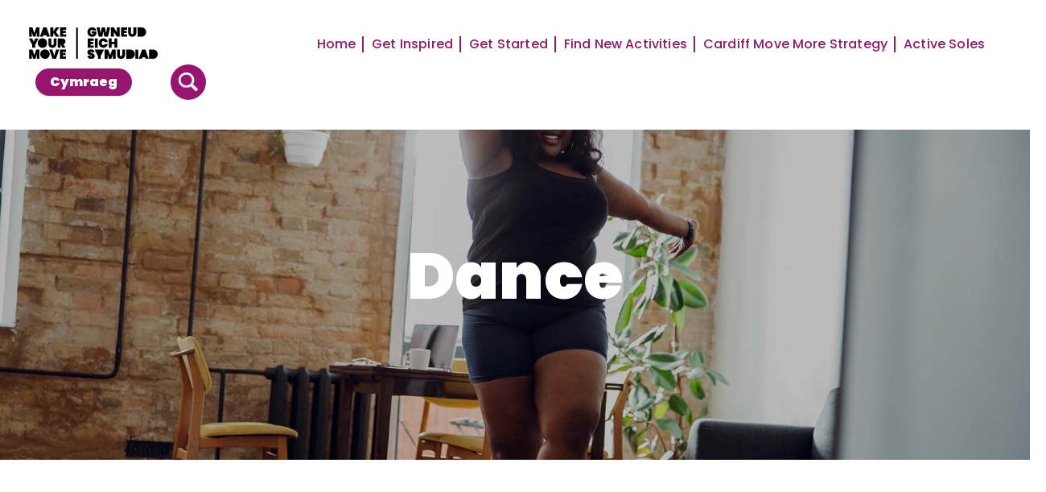

--- FILE ---
content_type: text/html; charset=UTF-8
request_url: https://makeyourmove.org.uk/activity-type-category/dance-dance/
body_size: 11609
content:
<!DOCTYPE html>
<html lang="en-US">
<head>
<meta charset="UTF-8">
<script type="text/javascript">
/* <![CDATA[ */
var gform;gform||(document.addEventListener("gform_main_scripts_loaded",function(){gform.scriptsLoaded=!0}),document.addEventListener("gform/theme/scripts_loaded",function(){gform.themeScriptsLoaded=!0}),window.addEventListener("DOMContentLoaded",function(){gform.domLoaded=!0}),gform={domLoaded:!1,scriptsLoaded:!1,themeScriptsLoaded:!1,isFormEditor:()=>"function"==typeof InitializeEditor,callIfLoaded:function(o){return!(!gform.domLoaded||!gform.scriptsLoaded||!gform.themeScriptsLoaded&&!gform.isFormEditor()||(gform.isFormEditor()&&console.warn("The use of gform.initializeOnLoaded() is deprecated in the form editor context and will be removed in Gravity Forms 3.1."),o(),0))},initializeOnLoaded:function(o){gform.callIfLoaded(o)||(document.addEventListener("gform_main_scripts_loaded",()=>{gform.scriptsLoaded=!0,gform.callIfLoaded(o)}),document.addEventListener("gform/theme/scripts_loaded",()=>{gform.themeScriptsLoaded=!0,gform.callIfLoaded(o)}),window.addEventListener("DOMContentLoaded",()=>{gform.domLoaded=!0,gform.callIfLoaded(o)}))},hooks:{action:{},filter:{}},addAction:function(o,r,e,t){gform.addHook("action",o,r,e,t)},addFilter:function(o,r,e,t){gform.addHook("filter",o,r,e,t)},doAction:function(o){gform.doHook("action",o,arguments)},applyFilters:function(o){return gform.doHook("filter",o,arguments)},removeAction:function(o,r){gform.removeHook("action",o,r)},removeFilter:function(o,r,e){gform.removeHook("filter",o,r,e)},addHook:function(o,r,e,t,n){null==gform.hooks[o][r]&&(gform.hooks[o][r]=[]);var d=gform.hooks[o][r];null==n&&(n=r+"_"+d.length),gform.hooks[o][r].push({tag:n,callable:e,priority:t=null==t?10:t})},doHook:function(r,o,e){var t;if(e=Array.prototype.slice.call(e,1),null!=gform.hooks[r][o]&&((o=gform.hooks[r][o]).sort(function(o,r){return o.priority-r.priority}),o.forEach(function(o){"function"!=typeof(t=o.callable)&&(t=window[t]),"action"==r?t.apply(null,e):e[0]=t.apply(null,e)})),"filter"==r)return e[0]},removeHook:function(o,r,t,n){var e;null!=gform.hooks[o][r]&&(e=(e=gform.hooks[o][r]).filter(function(o,r,e){return!!(null!=n&&n!=o.tag||null!=t&&t!=o.priority)}),gform.hooks[o][r]=e)}});
/* ]]> */
</script>
<meta http-equiv="X-UA-Compatible" content="IE=edge">
<title>Dance Archives - Make Your Move | Gwyneud Eich Symudiad</title>
<meta name="viewport" content="width=device-width, initial-scale=1">
<link rel="preconnect" href="https://fonts.googleapis.com">
<link rel="preconnect" href="https://fonts.gstatic.com" crossorigin>
<link href="https://fonts.googleapis.com/css2?family=Poppins:wght@300;400;500;900&display=swap" rel="stylesheet">
<meta name='robots' content='index, follow, max-image-preview:large, max-snippet:-1, max-video-preview:-1' />
<style>img:is([sizes="auto" i], [sizes^="auto," i]) { contain-intrinsic-size: 3000px 1500px }</style>
<!-- This site is optimized with the Yoast SEO plugin v26.1.1 - https://yoast.com/wordpress/plugins/seo/ -->
<link rel="canonical" href="https://makeyourmove.org.uk/activity-type-category/dance-dance/" />
<meta property="og:locale" content="en_US" />
<meta property="og:type" content="article" />
<meta property="og:title" content="Dance Archives - Make Your Move | Gwyneud Eich Symudiad" />
<meta property="og:url" content="https://makeyourmove.org.uk/activity-type-category/dance-dance/" />
<meta property="og:site_name" content="Make Your Move | Gwyneud Eich Symudiad" />
<meta name="twitter:card" content="summary_large_image" />
<script type="application/ld+json" class="yoast-schema-graph">{"@context":"https://schema.org","@graph":[{"@type":"CollectionPage","@id":"https://makeyourmove.org.uk/activity-type-category/dance-dance/","url":"https://makeyourmove.org.uk/activity-type-category/dance-dance/","name":"Dance Archives - Make Your Move | Gwyneud Eich Symudiad","isPartOf":{"@id":"https://makeyourmove.org.uk/#website"},"primaryImageOfPage":{"@id":"https://makeyourmove.org.uk/activity-type-category/dance-dance/#primaryimage"},"image":{"@id":"https://makeyourmove.org.uk/activity-type-category/dance-dance/#primaryimage"},"thumbnailUrl":"https://makeyourmove.org.uk/wp-content/uploads/2022/01/dance-cover.jpg","breadcrumb":{"@id":"https://makeyourmove.org.uk/activity-type-category/dance-dance/#breadcrumb"},"inLanguage":"en-US"},{"@type":"ImageObject","inLanguage":"en-US","@id":"https://makeyourmove.org.uk/activity-type-category/dance-dance/#primaryimage","url":"https://makeyourmove.org.uk/wp-content/uploads/2022/01/dance-cover.jpg","contentUrl":"https://makeyourmove.org.uk/wp-content/uploads/2022/01/dance-cover.jpg","width":1200,"height":720},{"@type":"BreadcrumbList","@id":"https://makeyourmove.org.uk/activity-type-category/dance-dance/#breadcrumb","itemListElement":[{"@type":"ListItem","position":1,"name":"Home","item":"https://makeyourmove.org.uk/"},{"@type":"ListItem","position":2,"name":"Dance","item":"https://makeyourmove.org.uk/activity-type-category/dance/"},{"@type":"ListItem","position":3,"name":"Dance"}]},{"@type":"WebSite","@id":"https://makeyourmove.org.uk/#website","url":"https://makeyourmove.org.uk/","name":"Make Your Move | Gwyneud Eich Symudiad","description":"","potentialAction":[{"@type":"SearchAction","target":{"@type":"EntryPoint","urlTemplate":"https://makeyourmove.org.uk/?s={search_term_string}"},"query-input":{"@type":"PropertyValueSpecification","valueRequired":true,"valueName":"search_term_string"}}],"inLanguage":"en-US"}]}</script>
<!-- / Yoast SEO plugin. -->
<link rel='dns-prefetch' href='//ajax.googleapis.com' />
<link rel='dns-prefetch' href='//www.googletagmanager.com' />
<link rel='stylesheet' id='wp-block-library-css' href='https://makeyourmove.org.uk/wp-includes/css/dist/block-library/style.min.css?ver=6.8.3' type='text/css' media='all' />
<style id='classic-theme-styles-inline-css' type='text/css'>
/*! This file is auto-generated */
.wp-block-button__link{color:#fff;background-color:#32373c;border-radius:9999px;box-shadow:none;text-decoration:none;padding:calc(.667em + 2px) calc(1.333em + 2px);font-size:1.125em}.wp-block-file__button{background:#32373c;color:#fff;text-decoration:none}
</style>
<style id='global-styles-inline-css' type='text/css'>
:root{--wp--preset--aspect-ratio--square: 1;--wp--preset--aspect-ratio--4-3: 4/3;--wp--preset--aspect-ratio--3-4: 3/4;--wp--preset--aspect-ratio--3-2: 3/2;--wp--preset--aspect-ratio--2-3: 2/3;--wp--preset--aspect-ratio--16-9: 16/9;--wp--preset--aspect-ratio--9-16: 9/16;--wp--preset--color--black: #000000;--wp--preset--color--cyan-bluish-gray: #abb8c3;--wp--preset--color--white: #ffffff;--wp--preset--color--pale-pink: #f78da7;--wp--preset--color--vivid-red: #cf2e2e;--wp--preset--color--luminous-vivid-orange: #ff6900;--wp--preset--color--luminous-vivid-amber: #fcb900;--wp--preset--color--light-green-cyan: #7bdcb5;--wp--preset--color--vivid-green-cyan: #00d084;--wp--preset--color--pale-cyan-blue: #8ed1fc;--wp--preset--color--vivid-cyan-blue: #0693e3;--wp--preset--color--vivid-purple: #9b51e0;--wp--preset--gradient--vivid-cyan-blue-to-vivid-purple: linear-gradient(135deg,rgba(6,147,227,1) 0%,rgb(155,81,224) 100%);--wp--preset--gradient--light-green-cyan-to-vivid-green-cyan: linear-gradient(135deg,rgb(122,220,180) 0%,rgb(0,208,130) 100%);--wp--preset--gradient--luminous-vivid-amber-to-luminous-vivid-orange: linear-gradient(135deg,rgba(252,185,0,1) 0%,rgba(255,105,0,1) 100%);--wp--preset--gradient--luminous-vivid-orange-to-vivid-red: linear-gradient(135deg,rgba(255,105,0,1) 0%,rgb(207,46,46) 100%);--wp--preset--gradient--very-light-gray-to-cyan-bluish-gray: linear-gradient(135deg,rgb(238,238,238) 0%,rgb(169,184,195) 100%);--wp--preset--gradient--cool-to-warm-spectrum: linear-gradient(135deg,rgb(74,234,220) 0%,rgb(151,120,209) 20%,rgb(207,42,186) 40%,rgb(238,44,130) 60%,rgb(251,105,98) 80%,rgb(254,248,76) 100%);--wp--preset--gradient--blush-light-purple: linear-gradient(135deg,rgb(255,206,236) 0%,rgb(152,150,240) 100%);--wp--preset--gradient--blush-bordeaux: linear-gradient(135deg,rgb(254,205,165) 0%,rgb(254,45,45) 50%,rgb(107,0,62) 100%);--wp--preset--gradient--luminous-dusk: linear-gradient(135deg,rgb(255,203,112) 0%,rgb(199,81,192) 50%,rgb(65,88,208) 100%);--wp--preset--gradient--pale-ocean: linear-gradient(135deg,rgb(255,245,203) 0%,rgb(182,227,212) 50%,rgb(51,167,181) 100%);--wp--preset--gradient--electric-grass: linear-gradient(135deg,rgb(202,248,128) 0%,rgb(113,206,126) 100%);--wp--preset--gradient--midnight: linear-gradient(135deg,rgb(2,3,129) 0%,rgb(40,116,252) 100%);--wp--preset--font-size--small: 13px;--wp--preset--font-size--medium: 20px;--wp--preset--font-size--large: 36px;--wp--preset--font-size--x-large: 42px;--wp--preset--spacing--20: 0.44rem;--wp--preset--spacing--30: 0.67rem;--wp--preset--spacing--40: 1rem;--wp--preset--spacing--50: 1.5rem;--wp--preset--spacing--60: 2.25rem;--wp--preset--spacing--70: 3.38rem;--wp--preset--spacing--80: 5.06rem;--wp--preset--shadow--natural: 6px 6px 9px rgba(0, 0, 0, 0.2);--wp--preset--shadow--deep: 12px 12px 50px rgba(0, 0, 0, 0.4);--wp--preset--shadow--sharp: 6px 6px 0px rgba(0, 0, 0, 0.2);--wp--preset--shadow--outlined: 6px 6px 0px -3px rgba(255, 255, 255, 1), 6px 6px rgba(0, 0, 0, 1);--wp--preset--shadow--crisp: 6px 6px 0px rgba(0, 0, 0, 1);}:where(.is-layout-flex){gap: 0.5em;}:where(.is-layout-grid){gap: 0.5em;}body .is-layout-flex{display: flex;}.is-layout-flex{flex-wrap: wrap;align-items: center;}.is-layout-flex > :is(*, div){margin: 0;}body .is-layout-grid{display: grid;}.is-layout-grid > :is(*, div){margin: 0;}:where(.wp-block-columns.is-layout-flex){gap: 2em;}:where(.wp-block-columns.is-layout-grid){gap: 2em;}:where(.wp-block-post-template.is-layout-flex){gap: 1.25em;}:where(.wp-block-post-template.is-layout-grid){gap: 1.25em;}.has-black-color{color: var(--wp--preset--color--black) !important;}.has-cyan-bluish-gray-color{color: var(--wp--preset--color--cyan-bluish-gray) !important;}.has-white-color{color: var(--wp--preset--color--white) !important;}.has-pale-pink-color{color: var(--wp--preset--color--pale-pink) !important;}.has-vivid-red-color{color: var(--wp--preset--color--vivid-red) !important;}.has-luminous-vivid-orange-color{color: var(--wp--preset--color--luminous-vivid-orange) !important;}.has-luminous-vivid-amber-color{color: var(--wp--preset--color--luminous-vivid-amber) !important;}.has-light-green-cyan-color{color: var(--wp--preset--color--light-green-cyan) !important;}.has-vivid-green-cyan-color{color: var(--wp--preset--color--vivid-green-cyan) !important;}.has-pale-cyan-blue-color{color: var(--wp--preset--color--pale-cyan-blue) !important;}.has-vivid-cyan-blue-color{color: var(--wp--preset--color--vivid-cyan-blue) !important;}.has-vivid-purple-color{color: var(--wp--preset--color--vivid-purple) !important;}.has-black-background-color{background-color: var(--wp--preset--color--black) !important;}.has-cyan-bluish-gray-background-color{background-color: var(--wp--preset--color--cyan-bluish-gray) !important;}.has-white-background-color{background-color: var(--wp--preset--color--white) !important;}.has-pale-pink-background-color{background-color: var(--wp--preset--color--pale-pink) !important;}.has-vivid-red-background-color{background-color: var(--wp--preset--color--vivid-red) !important;}.has-luminous-vivid-orange-background-color{background-color: var(--wp--preset--color--luminous-vivid-orange) !important;}.has-luminous-vivid-amber-background-color{background-color: var(--wp--preset--color--luminous-vivid-amber) !important;}.has-light-green-cyan-background-color{background-color: var(--wp--preset--color--light-green-cyan) !important;}.has-vivid-green-cyan-background-color{background-color: var(--wp--preset--color--vivid-green-cyan) !important;}.has-pale-cyan-blue-background-color{background-color: var(--wp--preset--color--pale-cyan-blue) !important;}.has-vivid-cyan-blue-background-color{background-color: var(--wp--preset--color--vivid-cyan-blue) !important;}.has-vivid-purple-background-color{background-color: var(--wp--preset--color--vivid-purple) !important;}.has-black-border-color{border-color: var(--wp--preset--color--black) !important;}.has-cyan-bluish-gray-border-color{border-color: var(--wp--preset--color--cyan-bluish-gray) !important;}.has-white-border-color{border-color: var(--wp--preset--color--white) !important;}.has-pale-pink-border-color{border-color: var(--wp--preset--color--pale-pink) !important;}.has-vivid-red-border-color{border-color: var(--wp--preset--color--vivid-red) !important;}.has-luminous-vivid-orange-border-color{border-color: var(--wp--preset--color--luminous-vivid-orange) !important;}.has-luminous-vivid-amber-border-color{border-color: var(--wp--preset--color--luminous-vivid-amber) !important;}.has-light-green-cyan-border-color{border-color: var(--wp--preset--color--light-green-cyan) !important;}.has-vivid-green-cyan-border-color{border-color: var(--wp--preset--color--vivid-green-cyan) !important;}.has-pale-cyan-blue-border-color{border-color: var(--wp--preset--color--pale-cyan-blue) !important;}.has-vivid-cyan-blue-border-color{border-color: var(--wp--preset--color--vivid-cyan-blue) !important;}.has-vivid-purple-border-color{border-color: var(--wp--preset--color--vivid-purple) !important;}.has-vivid-cyan-blue-to-vivid-purple-gradient-background{background: var(--wp--preset--gradient--vivid-cyan-blue-to-vivid-purple) !important;}.has-light-green-cyan-to-vivid-green-cyan-gradient-background{background: var(--wp--preset--gradient--light-green-cyan-to-vivid-green-cyan) !important;}.has-luminous-vivid-amber-to-luminous-vivid-orange-gradient-background{background: var(--wp--preset--gradient--luminous-vivid-amber-to-luminous-vivid-orange) !important;}.has-luminous-vivid-orange-to-vivid-red-gradient-background{background: var(--wp--preset--gradient--luminous-vivid-orange-to-vivid-red) !important;}.has-very-light-gray-to-cyan-bluish-gray-gradient-background{background: var(--wp--preset--gradient--very-light-gray-to-cyan-bluish-gray) !important;}.has-cool-to-warm-spectrum-gradient-background{background: var(--wp--preset--gradient--cool-to-warm-spectrum) !important;}.has-blush-light-purple-gradient-background{background: var(--wp--preset--gradient--blush-light-purple) !important;}.has-blush-bordeaux-gradient-background{background: var(--wp--preset--gradient--blush-bordeaux) !important;}.has-luminous-dusk-gradient-background{background: var(--wp--preset--gradient--luminous-dusk) !important;}.has-pale-ocean-gradient-background{background: var(--wp--preset--gradient--pale-ocean) !important;}.has-electric-grass-gradient-background{background: var(--wp--preset--gradient--electric-grass) !important;}.has-midnight-gradient-background{background: var(--wp--preset--gradient--midnight) !important;}.has-small-font-size{font-size: var(--wp--preset--font-size--small) !important;}.has-medium-font-size{font-size: var(--wp--preset--font-size--medium) !important;}.has-large-font-size{font-size: var(--wp--preset--font-size--large) !important;}.has-x-large-font-size{font-size: var(--wp--preset--font-size--x-large) !important;}
:where(.wp-block-post-template.is-layout-flex){gap: 1.25em;}:where(.wp-block-post-template.is-layout-grid){gap: 1.25em;}
:where(.wp-block-columns.is-layout-flex){gap: 2em;}:where(.wp-block-columns.is-layout-grid){gap: 2em;}
:root :where(.wp-block-pullquote){font-size: 1.5em;line-height: 1.6;}
</style>
<link rel='stylesheet' id='search-filter-plugin-styles-css' href='https://makeyourmove.org.uk/wp-content/plugins/search-filter-pro/public/assets/css/search-filter.min.css?ver=2.5.21' type='text/css' media='all' />
<link rel='stylesheet' id='style-css' href='https://makeyourmove.org.uk/wp-content/themes/makeyourmove/dist/css/main.css?ver=6.8.3' type='text/css' media='all' />
<link rel='stylesheet' id='temp-css' href='https://makeyourmove.org.uk/wp-content/themes/makeyourmove/temp.css?ver=6.8.3' type='text/css' media='all' />
<script type="text/javascript" id="wpml-cookie-js-extra">
/* <![CDATA[ */
var wpml_cookies = {"wp-wpml_current_language":{"value":"en","expires":1,"path":"\/"}};
var wpml_cookies = {"wp-wpml_current_language":{"value":"en","expires":1,"path":"\/"}};
/* ]]> */
</script>
<script type="text/javascript" src="https://makeyourmove.org.uk/wp-content/plugins/sitepress-multilingual-cms/res/js/cookies/language-cookie.js?ver=480995" id="wpml-cookie-js" defer="defer" data-wp-strategy="defer"></script>
<script type="text/javascript" src="https://ajax.googleapis.com/ajax/libs/jquery/3.6.0/jquery.min.js?ver=3.6.0" id="jquery-js"></script>
<script type="text/javascript" id="search-filter-plugin-build-js-extra">
/* <![CDATA[ */
var SF_LDATA = {"ajax_url":"https:\/\/makeyourmove.org.uk\/wp-admin\/admin-ajax.php","home_url":"https:\/\/makeyourmove.org.uk\/","extensions":[]};
/* ]]> */
</script>
<script type="text/javascript" src="https://makeyourmove.org.uk/wp-content/plugins/search-filter-pro/public/assets/js/search-filter-build.min.js?ver=2.5.21" id="search-filter-plugin-build-js"></script>
<script type="text/javascript" src="https://makeyourmove.org.uk/wp-content/plugins/search-filter-pro/public/assets/js/chosen.jquery.min.js?ver=2.5.21" id="search-filter-plugin-chosen-js"></script>
<!-- Google tag (gtag.js) snippet added by Site Kit -->
<!-- Google Analytics snippet added by Site Kit -->
<script type="text/javascript" src="https://www.googletagmanager.com/gtag/js?id=G-4CVLSPZ77T" id="google_gtagjs-js" async></script>
<script type="text/javascript" id="google_gtagjs-js-after">
/* <![CDATA[ */
window.dataLayer = window.dataLayer || [];function gtag(){dataLayer.push(arguments);}
gtag("set","linker",{"domains":["makeyourmove.org.uk"]});
gtag("js", new Date());
gtag("set", "developer_id.dZTNiMT", true);
gtag("config", "G-4CVLSPZ77T");
/* ]]> */
</script>
<link rel="https://api.w.org/" href="https://makeyourmove.org.uk/wp-json/" /><link rel="alternate" title="JSON" type="application/json" href="https://makeyourmove.org.uk/wp-json/wp/v2/activity-type-category/146" /><meta name="generator" content="WPML ver:4.8.0 stt:1,11;" />
<meta name="generator" content="Site Kit by Google 1.163.0" /><style type="text/css">.broken_link, a.broken_link {
text-decoration: line-through;
}</style>	</head>
<body>
<header class="siteHeader">
<div class="siteHeader__container container container--xlarge">
<a href="/" class="siteHeader__logoLink" aria-label="Make Your Move logo">
<img class="siteHeader__logo" src="https://makeyourmove.org.uk/wp-content/themes/makeyourmove/assets/svgs/logo-black.svg" alt="">
<img class="siteHeader__logo siteHeader__logo--mobile" src="https://makeyourmove.org.uk/wp-content/themes/makeyourmove/assets/svgs/logo-white.svg" alt="">
</a>
<nav class="siteHeader__nav">
<ul id="menu-header-nav" class="siteHeader__navList"><li id="menu-item-1322" class="menu-item menu-item-type-post_type menu-item-object-page menu-item-home first menu-item-1322"><a href="https://makeyourmove.org.uk/">Home</a></li>
<li id="menu-item-98" class="menu-item menu-item-type-post_type_archive menu-item-object-champions menu-item-98"><a href="https://makeyourmove.org.uk/meet-the-champions/">Get Inspired</a></li>
<li id="menu-item-1325" class="menu-item menu-item-type-post_type menu-item-object-page menu-item-1325"><a href="https://makeyourmove.org.uk/being-active-in-your-everyday/">Get Started</a></li>
<li id="menu-item-194" class="menu-item menu-item-type-post_type_archive menu-item-object-activities menu-item-194"><a href="https://makeyourmove.org.uk/how-to-get-moving/">Find New Activities</a></li>
<li id="menu-item-1695" class="menu-item menu-item-type-post_type menu-item-object-page menu-item-has-children menu-item-1695"><a href="https://makeyourmove.org.uk/movemorecardiff/">Cardiff Move More Strategy</a>
<ul class="sub-menu">
<li id="menu-item-1941" class="menu-item menu-item-type-post_type menu-item-object-page menu-item-1941"><a href="https://makeyourmove.org.uk/about-us/">About Us</a></li>
</ul>
</li>
<li id="menu-item-1857" class="menu-item menu-item-type-post_type menu-item-object-page last menu-item-1857"><a href="https://makeyourmove.org.uk/activesoles/">Active Soles</a></li>
</ul>
<img class="siteHeader__mobileShape siteHeader__mobileShape--triangle" src="https://makeyourmove.org.uk/wp-content/themes/makeyourmove/assets/images/interface/yellow-mobile-triangle.png" alt="">
<img class="siteHeader__mobileShape siteHeader__mobileShape--greenSquares" src="https://makeyourmove.org.uk/wp-content/themes/makeyourmove/assets/images/interface/mobile-green-shape.png" alt="">
<a href="#" class="siteHeader__mobileClose" aria-label="Close button to close mobile navigation">X</a>
</nav>
<div class="siteHeader__extrasHolder">
<div class="siteHeader__languageBtn">
<div class="wpml-ls-statics-shortcode_actions wpml-ls wpml-ls-legacy-list-horizontal">
<ul role="menu"><li class="wpml-ls-slot-shortcode_actions wpml-ls-item wpml-ls-item-en wpml-ls-current-language wpml-ls-first-item wpml-ls-item-legacy-list-horizontal" role="none">
<a href="https://makeyourmove.org.uk/activity-type-category/dance-dance/" class="wpml-ls-link" role="menuitem" >
<span class="wpml-ls-native" role="menuitem">English</span></a>
</li><li class="wpml-ls-slot-shortcode_actions wpml-ls-item wpml-ls-item-cy wpml-ls-last-item wpml-ls-item-legacy-list-horizontal" role="none">
<a href="https://makeyourmove.org.uk/cy/activity-type-category/dawns/" class="wpml-ls-link" role="menuitem"  aria-label="Switch to Welsh" title="Switch to Welsh" >
<span class="wpml-ls-native" lang="cy">Cymraeg</span><span class="wpml-ls-display"><span class="wpml-ls-bracket"> (</span>Welsh<span class="wpml-ls-bracket">)</span></span></a>
</li></ul>
</div>
</div>
<a href="#" class="siteHeader__searchBtn" aria-label="Button to search website">
<img class="siteHeader__searchIcon" src="https://makeyourmove.org.uk/wp-content/themes/makeyourmove/assets/svgs/icons/searchIcon.svg" alt="Search icon">
</a>
<a href="#" class="siteHeader__mobileNavBtn" aria-label="Button to open the mobile navigation">
<img class="siteHeader__mobileNavIcon" src="https://makeyourmove.org.uk/wp-content/themes/makeyourmove/assets/images/mobile-burger.png" alt="Hamburger icon for mobile navigation button">
</a>
</div>
</div>
<div class="siteHeader__searchModal">
<a href="#" class="siteHeader__closeSearch" aria-label="Button to close search modal">X</a>
<form role="search" action="https://makeyourmove.org.uk/" method="get" class="siteHeader__searchForm">
<div class="siteHeader__inputHolder">
<input id="products" class="siteHeader__searchInput" name="s">
</div>
<button class="siteHeader__submitSearch" type="submit" aria-label="search">Search</button>
</form>
</div>
<a href="#" class="siteHeader__scrollTopButton" aria-label="Scroll to top of page button">
<img class="siteHeader__scrollUpIcon" src="https://makeyourmove.org.uk/wp-content/themes/makeyourmove/assets/images/interface/arrowDownWhite.png" alt="Arrow down icon">
</a>
</header>
<main class="">
<section class="basicBanner ">
<div class="basicBanner__container container container--xlarge">
<h1 class="basicBanner__title basicBanner__title--normal">Dance</h1>
<img decoding="async" class="basicBanner__image basicBanner__image--Center" src="https://makeyourmove.org.uk/wp-content/uploads/2022/01/dance-banner-1.jpg" alt="A large black lady dances in her living room">
</div>
</section>
<section class="titleTextBlock  ">
<div class="titleTextBlock__container container container--xlarge" data-aos="fade-in">
<h2 class="titleTextBlock__title">All about Dance</h2>
<p class="titleTextBlock__text">Moving your body to music. It&#8217;s a simple as that. You don&#8217;t even have to be in time if you&#8217;re just doing it around your kitchen. From beginner to advanced classes, ballet to rumba there&#8217;s a style and class for every ability. See what&#8217;s available near you.</p>
</div>
</section>
<section class="titleTextBlock  titleTextBlock--orange">
<div class="titleTextBlock__container container container--xlarge" data-aos="fade-in">
<h2 class="titleTextBlock__title">Where to do it</h2>
<p class="titleTextBlock__text">Many activities can be practiced at home or a local park, but there are also a number of venues across the region who provide classes, lessons, spaces to practice and opportunities to experience with other people. You can find a selection of these below. Make sure to get in touch with the provider to find sessions that suit your needs. </p>
</div>
</section>
<section class="postList postList--venues">
<div class="postList__container container container--large" data-aos="fade-in">
<ul class="postList__list">
<li class="postList__listItem postList__listItem--venues">
<div class="postList__listLink" aria-label="Venue post link">
<div class="postList__imageHolder">
<img decoding="async" class="postList__image" src="https://makeyourmove.org.uk/wp-content/uploads/2022/03/download-2.png" alt="">
</div>
<div class="postList__contentHolder">
<div class="postList__infoHolder">
<h4 class="postList__title">DanceFit Wales</h4>
<p class="postList__venueInfo">Telephone: <a href="tel:07307 634786">07307 634786</a></p>
<p class="postList__venueInfo">Email: <a href="mailto:info@dancefit.wales">info@dancefit.wales</a></p>
<div class="postList__addressHolder">
<p class="postList__address">Address:</p>
<div class="postList__addressInfo">
<p>Various<br />
Get in touch with DanceFit Wales today. </p>
</div>
</div>
</div>
<a href="http://www.dancefit.wales/" class="postList__btn">Visit website ></a>
</div>
</div>
</li>
<li class="postList__listItem postList__listItem--venues">
<div class="postList__listLink" aria-label="Venue post link">
<div class="postList__imageHolder">
<img decoding="async" class="postList__image" src="https://makeyourmove.org.uk/wp-content/uploads/2022/01/motion-control-dance.jpg" alt="An empty dance studio">
</div>
<div class="postList__contentHolder">
<div class="postList__infoHolder">
<h4 class="postList__title"> Motion Control Dance</h4>
<p class="postList__venueInfo">Telephone: <a href="tel:07725038778">07725038778</a></p>
<p class="postList__venueInfo">Email: <a href="mailto:info@motioncontroldance.com">info@motioncontroldance.com</a></p>
<div class="postList__addressHolder">
<p class="postList__address">Address:</p>
<div class="postList__addressInfo">
<p>Barry YMCA</p>
<p>Court Road</p>
<p>Barry</p>
<p>Vale of Glamorgan</p>
<p>CF63 4EE</p>
</div>
</div>
</div>
<a href="https://www.motioncontroldance.com/" class="postList__btn">Visit website ></a>
</div>
</div>
</li>
<li class="postList__listItem postList__listItem--venues">
<div class="postList__listLink" aria-label="Venue post link">
<div class="postList__imageHolder">
<img decoding="async" class="postList__image" src="https://makeyourmove.org.uk/wp-content/uploads/2022/01/rubicon.jpg" alt="A young lady with Down syndrome smiles and laughs">
</div>
<div class="postList__contentHolder">
<div class="postList__infoHolder">
<h4 class="postList__title">Rubicon Dance</h4>
<p class="postList__venueInfo">Telephone: <a href="tel:02920491477">02920491477</a></p>
<p class="postList__venueInfo">Email: <a href="mailto:info@rubicondance.co.uk">info@rubicondance.co.uk</a></p>
<div class="postList__addressHolder">
<p class="postList__address">Address:</p>
<div class="postList__addressInfo">
<p>Nora Street<br />
Cardiff<br />
CF24 1ND</p>
<p>&nbsp;</p>
<p>Disability Sessions</p>
</div>
</div>
</div>
<a href="https://www.rubicondance.co.uk/" class="postList__btn">Visit website ></a>
</div>
</div>
</li>
<li class="postList__listItem postList__listItem--venues">
<div class="postList__listLink" aria-label="Venue post link">
<div class="postList__imageHolder">
<img decoding="async" class="postList__image" src="" alt="">
</div>
<div class="postList__contentHolder">
<div class="postList__infoHolder">
<h4 class="postList__title">Star Hub</h4>
<p class="postList__venueInfo">Telephone: <a href="tel:02922 401222">02922 401222</a></p>
<p class="postList__venueInfo">Email: <a href="mailto:star@gll.org">star@gll.org</a></p>
<div class="postList__addressHolder">
<p class="postList__address">Address:</p>
<div class="postList__addressInfo">
<p>Muirton Road<br />
Tremorfa<br />
Cardiff<br />
CF24 2SJ</p>
</div>
</div>
</div>
<a href="https://www.better.org.uk/leisure-centre/cardiff/star" class="postList__btn">Visit website ></a>
</div>
</div>
</li>
</ul>
</div>
</section>
<section class="mailingList">
<div class="mailingList__container container container--medium" data-aos="fade-in">
<div class="mailingList__contentHolder">
<h2 class="mailingList__title">Want to keep updated?</h2>
<div class="mailingList__formHolder">
<script type="text/javascript">
/* <![CDATA[ */
/* ]]&gt; */
</script>
<div class='gf_browser_chrome gform_wrapper gravity-theme gform-theme--no-framework mailingList__form_wrapper' data-form-theme='gravity-theme' data-form-index='0' id='gform_wrapper_1' ><div id='gf_1' class='gform_anchor' tabindex='-1'></div><form method='post' enctype='multipart/form-data' target='gform_ajax_frame_1' id='gform_1' class='mailingList__form' action='/activity-type-category/dance-dance/#gf_1' data-formid='1' novalidate>
<div class='gform-body gform_body'><div id='gform_fields_1' class='gform_fields top_label form_sublabel_below description_below validation_below'><div id="field_1_1" class="gfield gfield--type-email mailingList__formfield gfield_contains_required field_sublabel_below gfield--no-description field_description_below field_validation_below gfield_visibility_visible"  ><label class='gfield_label gform-field-label' for='input_1_1'>Sign up to our mailing list<span class="gfield_required"><span class="gfield_required gfield_required_text">(Required)</span></span></label><div class='ginput_container ginput_container_email'>
<input name='input_1' id='input_1_1' type='email' value='' class='large'    aria-required="true" aria-invalid="false"  />
</div></div></div></div>
<div class='gform-footer gform_footer top_label'> <input type='submit' id='gform_submit_button_1' class='gform_button button' onclick='gform.submission.handleButtonClick(this);' data-submission-type='submit' value='Submit &gt;'  /> <input type='hidden' name='gform_ajax' value='form_id=1&amp;title=&amp;description=&amp;tabindex=0&amp;theme=gravity-theme&amp;hash=6bf4c74402538ef8d1960bb9fc402147' />
<input type='hidden' class='gform_hidden' name='gform_submission_method' data-js='gform_submission_method_1' value='iframe' />
<input type='hidden' class='gform_hidden' name='gform_theme' data-js='gform_theme_1' id='gform_theme_1' value='gravity-theme' />
<input type='hidden' class='gform_hidden' name='gform_style_settings' data-js='gform_style_settings_1' id='gform_style_settings_1' value='' />
<input type='hidden' class='gform_hidden' name='is_submit_1' value='1' />
<input type='hidden' class='gform_hidden' name='gform_submit' value='1' />
<input type='hidden' class='gform_hidden' name='gform_unique_id' value='' />
<input type='hidden' class='gform_hidden' name='state_1' value='WyJbXSIsImRhODAxOWU2MDRjY2UxNDRjM2QwZDVmNWEwOTRjZmZiIl0=' />
<input type='hidden' autocomplete='off' class='gform_hidden' name='gform_target_page_number_1' id='gform_target_page_number_1' value='0' />
<input type='hidden' autocomplete='off' class='gform_hidden' name='gform_source_page_number_1' id='gform_source_page_number_1' value='1' />
<input type='hidden' name='gform_field_values' value='' />
</div>
</form>
</div>
<iframe style='display:none;width:0px;height:0px;' src='about:blank' name='gform_ajax_frame_1' id='gform_ajax_frame_1' title='This iframe contains the logic required to handle Ajax powered Gravity Forms.'></iframe>
<script type="text/javascript">
/* <![CDATA[ */
gform.initializeOnLoaded( function() {gformInitSpinner( 1, 'https://makeyourmove.org.uk/wp-content/plugins/gravityforms/images/spinner.svg', true );jQuery('#gform_ajax_frame_1').on('load',function(){var contents = jQuery(this).contents().find('*').html();var is_postback = contents.indexOf('GF_AJAX_POSTBACK') >= 0;if(!is_postback){return;}var form_content = jQuery(this).contents().find('#gform_wrapper_1');var is_confirmation = jQuery(this).contents().find('#gform_confirmation_wrapper_1').length > 0;var is_redirect = contents.indexOf('gformRedirect(){') >= 0;var is_form = form_content.length > 0 && ! is_redirect && ! is_confirmation;var mt = parseInt(jQuery('html').css('margin-top'), 10) + parseInt(jQuery('body').css('margin-top'), 10) + 100;if(is_form){jQuery('#gform_wrapper_1').html(form_content.html());if(form_content.hasClass('gform_validation_error')){jQuery('#gform_wrapper_1').addClass('gform_validation_error');} else {jQuery('#gform_wrapper_1').removeClass('gform_validation_error');}setTimeout( function() { /* delay the scroll by 50 milliseconds to fix a bug in chrome */ jQuery(document).scrollTop(jQuery('#gform_wrapper_1').offset().top - mt); }, 50 );if(window['gformInitDatepicker']) {gformInitDatepicker();}if(window['gformInitPriceFields']) {gformInitPriceFields();}var current_page = jQuery('#gform_source_page_number_1').val();gformInitSpinner( 1, 'https://makeyourmove.org.uk/wp-content/plugins/gravityforms/images/spinner.svg', true );jQuery(document).trigger('gform_page_loaded', [1, current_page]);window['gf_submitting_1'] = false;}else if(!is_redirect){var confirmation_content = jQuery(this).contents().find('.GF_AJAX_POSTBACK').html();if(!confirmation_content){confirmation_content = contents;}jQuery('#gform_wrapper_1').replaceWith(confirmation_content);jQuery(document).scrollTop(jQuery('#gf_1').offset().top - mt);jQuery(document).trigger('gform_confirmation_loaded', [1]);window['gf_submitting_1'] = false;wp.a11y.speak(jQuery('#gform_confirmation_message_1').text());}else{jQuery('#gform_1').append(contents);if(window['gformRedirect']) {gformRedirect();}}jQuery(document).trigger("gform_pre_post_render", [{ formId: "1", currentPage: "current_page", abort: function() { this.preventDefault(); } }]);        if (event && event.defaultPrevented) {                return;        }        const gformWrapperDiv = document.getElementById( "gform_wrapper_1" );        if ( gformWrapperDiv ) {            const visibilitySpan = document.createElement( "span" );            visibilitySpan.id = "gform_visibility_test_1";            gformWrapperDiv.insertAdjacentElement( "afterend", visibilitySpan );        }        const visibilityTestDiv = document.getElementById( "gform_visibility_test_1" );        let postRenderFired = false;        function triggerPostRender() {            if ( postRenderFired ) {                return;            }            postRenderFired = true;            gform.core.triggerPostRenderEvents( 1, current_page );            if ( visibilityTestDiv ) {                visibilityTestDiv.parentNode.removeChild( visibilityTestDiv );            }        }        function debounce( func, wait, immediate ) {            var timeout;            return function() {                var context = this, args = arguments;                var later = function() {                    timeout = null;                    if ( !immediate ) func.apply( context, args );                };                var callNow = immediate && !timeout;                clearTimeout( timeout );                timeout = setTimeout( later, wait );                if ( callNow ) func.apply( context, args );            };        }        const debouncedTriggerPostRender = debounce( function() {            triggerPostRender();        }, 200 );        if ( visibilityTestDiv && visibilityTestDiv.offsetParent === null ) {            const observer = new MutationObserver( ( mutations ) => {                mutations.forEach( ( mutation ) => {                    if ( mutation.type === 'attributes' && visibilityTestDiv.offsetParent !== null ) {                        debouncedTriggerPostRender();                        observer.disconnect();                    }                });            });            observer.observe( document.body, {                attributes: true,                childList: false,                subtree: true,                attributeFilter: [ 'style', 'class' ],            });        } else {            triggerPostRender();        }    } );} ); 
/* ]]&gt; */
</script>
</div>
</div>
</div>
<img decoding="async" class="mailingList__triangle" src="https://makeyourmove.org.uk/wp-content/themes/makeyourmove/assets/images/yellow-triangle-shape.png" alt="">
</section>
</main>
<footer class="siteFooter">
<div class="siteFooter__container container container--large">
<div class="siteFooter__topContent">
<div class="siteFooter__leftPanel">
<a href="" class="siteFooter__logoLink" aria-label="Make Your Move logo">
<img class="siteFooter__logo" src="https://makeyourmove.org.uk/wp-content/themes/makeyourmove/assets/svgs/logo-white.svg" alt="">
</a>
<ul class="siteFooter__socialList">
<li class="siteFooter__socialListItem">
<a href="https://www.facebook.com/MakeYourMoveFB" class="siteFooter__socialListLink">
<img class="siteFooter__socialListIcon siteFooter__socialListIcon--fb" src="https://makeyourmove.org.uk/wp-content/themes/makeyourmove/assets/svgs/icons/facebook.svg" alt="Facebook Logo">
</a>
</li>
<li class="siteFooter__socialListItem">
<a href="https://www.instagram.com/mym_ges/" class="siteFooter__socialListLink">
<img class="siteFooter__socialListIcon siteFooter__socialListIcon--in" src="https://makeyourmove.org.uk/wp-content/themes/makeyourmove/assets/svgs/icons/instagram.svg" alt="Instagram Logo">
</a>
</li>
<li class="siteFooter__socialListItem">
<a href="https://twitter.com/MYM_GES" class="siteFooter__socialListLink">
<img class="siteFooter__socialListIcon siteFooter__socialListIcon--tw" src="https://makeyourmove.org.uk/wp-content/themes/makeyourmove/assets/svgs/icons/twitter.svg" alt="Twitter Logo">
</a>
</li>
</ul>
<div class="siteFooter__emailsHolder">
<h4 class="siteFooter__emailTitle">Get in Touch</h4>
<a href="mailto:bdavies-thompson@valeofglamorgan.gov.uk" class="siteFooter__email">bdavies-thompson@valeofglamorgan.gov.uk</a>
<a href="mailto:sportcardiff@cardiffmet.ac.uk" class="siteFooter__email">sportcardiff@cardiffmet.ac.uk</a>
</div>
</div>
<div class="siteFooter__middlePanel">
<h3 class="siteFooter__title siteFooter__title--nav">Quick Links</h3>
<nav class="siteFooter__nav">
<ul id="menu-header-nav-1" class="siteFooter__navList"><li class="menu-item menu-item-type-post_type menu-item-object-page menu-item-home first menu-item-1322"><a href="https://makeyourmove.org.uk/">Home</a></li>
<li class="menu-item menu-item-type-post_type_archive menu-item-object-champions menu-item-98"><a href="https://makeyourmove.org.uk/meet-the-champions/">Get Inspired</a></li>
<li class="menu-item menu-item-type-post_type menu-item-object-page menu-item-1325"><a href="https://makeyourmove.org.uk/being-active-in-your-everyday/">Get Started</a></li>
<li class="menu-item menu-item-type-post_type_archive menu-item-object-activities menu-item-194"><a href="https://makeyourmove.org.uk/how-to-get-moving/">Find New Activities</a></li>
<li class="menu-item menu-item-type-post_type menu-item-object-page menu-item-has-children menu-item-1695"><a href="https://makeyourmove.org.uk/movemorecardiff/">Cardiff Move More Strategy</a>
<ul class="sub-menu">
<li class="menu-item menu-item-type-post_type menu-item-object-page menu-item-1941"><a href="https://makeyourmove.org.uk/about-us/">About Us</a></li>
</ul>
</li>
<li class="menu-item menu-item-type-post_type menu-item-object-page last menu-item-1857"><a href="https://makeyourmove.org.uk/activesoles/">Active Soles</a></li>
</ul>        </nav>
</div>
<div class="siteFooter__rightPanel">
<h3 class="siteFooter__title siteFooter__title--supported">Supported By</h3>
<ul class="siteFooter__supportedList">
<li class="siteFooter__supportedListItem">
<a href="https://www.wales.nhs.uk/" class="siteFooter__supportedListLink" target="_blank">
<img src="https://makeyourmove.org.uk/wp-content/uploads/2022/02/MYM-Logo-Circles_0001_nhs-wales.png" alt="" class="siteFooter__supportedListLogo">
</a>
</li>
<li class="siteFooter__supportedListItem">
<a href="https://www.sport.wales/" class="siteFooter__supportedListLink" target="_blank">
<img src="https://makeyourmove.org.uk/wp-content/uploads/2022/02/MYM-Logo-Circles_0003_sport-wales.png" alt="" class="siteFooter__supportedListLogo">
</a>
</li>
<li class="siteFooter__supportedListItem">
<a href="https://www.sportcardiff.co.uk/" class="siteFooter__supportedListLink" target="_blank">
<img src="https://makeyourmove.org.uk/wp-content/uploads/2022/02/MYM-Logo-Circles_0002_Sport_Cardiff_Logo_transparent.png" alt="" class="siteFooter__supportedListLogo">
</a>
</li>
<li class="siteFooter__supportedListItem">
<a href="https://www.cardiffmet.ac.uk/about/sport/Pages/default.aspx" class="siteFooter__supportedListLink" target="_blank">
<img src="https://makeyourmove.org.uk/wp-content/uploads/2022/02/MYM-Logo-Circles_cardiff-met.png" alt="" class="siteFooter__supportedListLogo">
</a>
</li>
<li class="siteFooter__supportedListItem">
<a href="https://www.valeofglamorgan.gov.uk/" class="siteFooter__supportedListLink" target="_blank">
<img src="https://makeyourmove.org.uk/wp-content/uploads/2022/02/VOG-Sports-Play-Logo-MASTER.jpg" alt="" class="siteFooter__supportedListLogo">
</a>
</li>
</ul>
</div>
</div>
<div class="siteFooter__bottomContent">
<p class="siteFooter__copyright">Copyright © 2025 MAKE YOUR MOVE</p>
<p class="siteFooter__credits">Digital media by <a href="#">Hitch Marketing</a></p>
</div>
</div>
</footer>
<script type="speculationrules">
{"prefetch":[{"source":"document","where":{"and":[{"href_matches":"\/*"},{"not":{"href_matches":["\/wp-*.php","\/wp-admin\/*","\/wp-content\/uploads\/*","\/wp-content\/*","\/wp-content\/plugins\/*","\/wp-content\/themes\/makeyourmove\/*","\/*\\?(.+)"]}},{"not":{"selector_matches":"a[rel~=\"nofollow\"]"}},{"not":{"selector_matches":".no-prefetch, .no-prefetch a"}}]},"eagerness":"conservative"}]}
</script>
<link rel='stylesheet' id='wpml-legacy-horizontal-list-0-css' href='https://makeyourmove.org.uk/wp-content/plugins/sitepress-multilingual-cms/templates/language-switchers/legacy-list-horizontal/style.min.css?ver=1' type='text/css' media='all' />
<link rel='stylesheet' id='gform_basic-css' href='https://makeyourmove.org.uk/wp-content/plugins/gravityforms/assets/css/dist/basic.min.css?ver=2.9.19' type='text/css' media='all' />
<link rel='stylesheet' id='gform_theme_components-css' href='https://makeyourmove.org.uk/wp-content/plugins/gravityforms/assets/css/dist/theme-components.min.css?ver=2.9.19' type='text/css' media='all' />
<link rel='stylesheet' id='gform_theme-css' href='https://makeyourmove.org.uk/wp-content/plugins/gravityforms/assets/css/dist/theme.min.css?ver=2.9.19' type='text/css' media='all' />
<script type="text/javascript" src="https://makeyourmove.org.uk/wp-includes/js/jquery/ui/core.min.js?ver=1.13.3" id="jquery-ui-core-js"></script>
<script type="text/javascript" src="https://makeyourmove.org.uk/wp-includes/js/jquery/ui/datepicker.min.js?ver=1.13.3" id="jquery-ui-datepicker-js"></script>
<script type="text/javascript" id="jquery-ui-datepicker-js-after">
/* <![CDATA[ */
jQuery(function(jQuery){jQuery.datepicker.setDefaults({"closeText":"Close","currentText":"Today","monthNames":["January","February","March","April","May","June","July","August","September","October","November","December"],"monthNamesShort":["Jan","Feb","Mar","Apr","May","Jun","Jul","Aug","Sep","Oct","Nov","Dec"],"nextText":"Next","prevText":"Previous","dayNames":["Sunday","Monday","Tuesday","Wednesday","Thursday","Friday","Saturday"],"dayNamesShort":["Sun","Mon","Tue","Wed","Thu","Fri","Sat"],"dayNamesMin":["S","M","T","W","T","F","S"],"dateFormat":"d MM yy","firstDay":1,"isRTL":false});});
/* ]]> */
</script>
<script type="text/javascript" src="https://makeyourmove.org.uk/wp-content/themes/makeyourmove/dist/js/main.js?v=1760471051&amp;ver=1.0" id="custom-js"></script>
<script type="text/javascript" src="https://makeyourmove.org.uk/wp-content/themes/makeyourmove/temp.js?v=1760471051&amp;ver=1.0" id="temp-js"></script>
<script type="text/javascript" src="https://makeyourmove.org.uk/wp-includes/js/dist/dom-ready.min.js?ver=f77871ff7694fffea381" id="wp-dom-ready-js"></script>
<script type="text/javascript" src="https://makeyourmove.org.uk/wp-includes/js/dist/hooks.min.js?ver=4d63a3d491d11ffd8ac6" id="wp-hooks-js"></script>
<script type="text/javascript" src="https://makeyourmove.org.uk/wp-includes/js/dist/i18n.min.js?ver=5e580eb46a90c2b997e6" id="wp-i18n-js"></script>
<script type="text/javascript" id="wp-i18n-js-after">
/* <![CDATA[ */
wp.i18n.setLocaleData( { 'text direction\u0004ltr': [ 'ltr' ] } );
/* ]]> */
</script>
<script type="text/javascript" src="https://makeyourmove.org.uk/wp-includes/js/dist/a11y.min.js?ver=3156534cc54473497e14" id="wp-a11y-js"></script>
<script type="text/javascript" defer='defer' src="https://makeyourmove.org.uk/wp-content/plugins/gravityforms/js/jquery.json.min.js?ver=2.9.19" id="gform_json-js"></script>
<script type="text/javascript" id="gform_gravityforms-js-extra">
/* <![CDATA[ */
var gform_i18n = {"datepicker":{"days":{"monday":"Mo","tuesday":"Tu","wednesday":"We","thursday":"Th","friday":"Fr","saturday":"Sa","sunday":"Su"},"months":{"january":"January","february":"February","march":"March","april":"April","may":"May","june":"June","july":"July","august":"August","september":"September","october":"October","november":"November","december":"December"},"firstDay":1,"iconText":"Select date"}};
var gf_legacy_multi = [];
var gform_gravityforms = {"strings":{"invalid_file_extension":"This type of file is not allowed. Must be one of the following:","delete_file":"Delete this file","in_progress":"in progress","file_exceeds_limit":"File exceeds size limit","illegal_extension":"This type of file is not allowed.","max_reached":"Maximum number of files reached","unknown_error":"There was a problem while saving the file on the server","currently_uploading":"Please wait for the uploading to complete","cancel":"Cancel","cancel_upload":"Cancel this upload","cancelled":"Cancelled"},"vars":{"images_url":"https:\/\/makeyourmove.org.uk\/wp-content\/plugins\/gravityforms\/images"}};
var gf_global = {"gf_currency_config":{"name":"Pound Sterling","symbol_left":"&#163;","symbol_right":"","symbol_padding":" ","thousand_separator":",","decimal_separator":".","decimals":2,"code":"GBP"},"base_url":"https:\/\/makeyourmove.org.uk\/wp-content\/plugins\/gravityforms","number_formats":[],"spinnerUrl":"https:\/\/makeyourmove.org.uk\/wp-content\/plugins\/gravityforms\/images\/spinner.svg","version_hash":"dd4c9013f762343512aa47a1ec3c8288","strings":{"newRowAdded":"New row added.","rowRemoved":"Row removed","formSaved":"The form has been saved.  The content contains the link to return and complete the form."}};
/* ]]> */
</script>
<script type="text/javascript" defer='defer' src="https://makeyourmove.org.uk/wp-content/plugins/gravityforms/js/gravityforms.min.js?ver=2.9.19" id="gform_gravityforms-js"></script>
<script type="text/javascript" defer='defer' src="https://makeyourmove.org.uk/wp-content/plugins/gravityforms/assets/js/dist/utils.min.js?ver=380b7a5ec0757c78876bc8a59488f2f3" id="gform_gravityforms_utils-js"></script>
<script type="text/javascript" defer='defer' src="https://makeyourmove.org.uk/wp-content/plugins/gravityforms/assets/js/dist/vendor-theme.min.js?ver=21e5a4db1670166692ac5745329bfc80" id="gform_gravityforms_theme_vendors-js"></script>
<script type="text/javascript" id="gform_gravityforms_theme-js-extra">
/* <![CDATA[ */
var gform_theme_config = {"common":{"form":{"honeypot":{"version_hash":"dd4c9013f762343512aa47a1ec3c8288"},"ajax":{"ajaxurl":"https:\/\/makeyourmove.org.uk\/wp-admin\/admin-ajax.php","ajax_submission_nonce":"8062db2765","i18n":{"step_announcement":"Step %1$s of %2$s, %3$s","unknown_error":"There was an unknown error processing your request. Please try again."}}}},"hmr_dev":"","public_path":"https:\/\/makeyourmove.org.uk\/wp-content\/plugins\/gravityforms\/assets\/js\/dist\/","config_nonce":"5d3a34e884"};
/* ]]> */
</script>
<script type="text/javascript" defer='defer' src="https://makeyourmove.org.uk/wp-content/plugins/gravityforms/assets/js/dist/scripts-theme.min.js?ver=8fa5e6390c795318e567cd2b080e169b" id="gform_gravityforms_theme-js"></script>
<script type="text/javascript">
/* <![CDATA[ */
gform.initializeOnLoaded( function() { jQuery(document).on('gform_post_render', function(event, formId, currentPage){if(formId == 1) {} } );jQuery(document).on('gform_post_conditional_logic', function(event, formId, fields, isInit){} ) } ); 
/* ]]> */
</script>
<script type="text/javascript">
/* <![CDATA[ */
gform.initializeOnLoaded( function() {jQuery(document).trigger("gform_pre_post_render", [{ formId: "1", currentPage: "1", abort: function() { this.preventDefault(); } }]);        if (event && event.defaultPrevented) {                return;        }        const gformWrapperDiv = document.getElementById( "gform_wrapper_1" );        if ( gformWrapperDiv ) {            const visibilitySpan = document.createElement( "span" );            visibilitySpan.id = "gform_visibility_test_1";            gformWrapperDiv.insertAdjacentElement( "afterend", visibilitySpan );        }        const visibilityTestDiv = document.getElementById( "gform_visibility_test_1" );        let postRenderFired = false;        function triggerPostRender() {            if ( postRenderFired ) {                return;            }            postRenderFired = true;            gform.core.triggerPostRenderEvents( 1, 1 );            if ( visibilityTestDiv ) {                visibilityTestDiv.parentNode.removeChild( visibilityTestDiv );            }        }        function debounce( func, wait, immediate ) {            var timeout;            return function() {                var context = this, args = arguments;                var later = function() {                    timeout = null;                    if ( !immediate ) func.apply( context, args );                };                var callNow = immediate && !timeout;                clearTimeout( timeout );                timeout = setTimeout( later, wait );                if ( callNow ) func.apply( context, args );            };        }        const debouncedTriggerPostRender = debounce( function() {            triggerPostRender();        }, 200 );        if ( visibilityTestDiv && visibilityTestDiv.offsetParent === null ) {            const observer = new MutationObserver( ( mutations ) => {                mutations.forEach( ( mutation ) => {                    if ( mutation.type === 'attributes' && visibilityTestDiv.offsetParent !== null ) {                        debouncedTriggerPostRender();                        observer.disconnect();                    }                });            });            observer.observe( document.body, {                attributes: true,                childList: false,                subtree: true,                attributeFilter: [ 'style', 'class' ],            });        } else {            triggerPostRender();        }    } ); 
/* ]]> */
</script>
</body>
</html><!-- WP Fastest Cache file was created in 0.631 seconds, on 14 October 2025 @ 8:44 pm -->

--- FILE ---
content_type: text/css
request_url: https://makeyourmove.org.uk/wp-content/themes/makeyourmove/dist/css/main.css?ver=6.8.3
body_size: 17201
content:
[data-aos][data-aos][data-aos-duration="50"],body[data-aos-duration="50"] [data-aos]{-webkit-transition-duration:50ms;transition-duration:50ms}[data-aos][data-aos][data-aos-delay="50"],body[data-aos-delay="50"] [data-aos]{-webkit-transition-delay:0;transition-delay:0}[data-aos][data-aos][data-aos-delay="50"].aos-animate,body[data-aos-delay="50"] [data-aos].aos-animate{-webkit-transition-delay:50ms;transition-delay:50ms}[data-aos][data-aos][data-aos-duration="100"],body[data-aos-duration="100"] [data-aos]{-webkit-transition-duration:.1s;transition-duration:.1s}[data-aos][data-aos][data-aos-delay="100"],body[data-aos-delay="100"] [data-aos]{-webkit-transition-delay:0;transition-delay:0}[data-aos][data-aos][data-aos-delay="100"].aos-animate,body[data-aos-delay="100"] [data-aos].aos-animate{-webkit-transition-delay:.1s;transition-delay:.1s}[data-aos][data-aos][data-aos-duration="150"],body[data-aos-duration="150"] [data-aos]{-webkit-transition-duration:.15s;transition-duration:.15s}[data-aos][data-aos][data-aos-delay="150"],body[data-aos-delay="150"] [data-aos]{-webkit-transition-delay:0;transition-delay:0}[data-aos][data-aos][data-aos-delay="150"].aos-animate,body[data-aos-delay="150"] [data-aos].aos-animate{-webkit-transition-delay:.15s;transition-delay:.15s}[data-aos][data-aos][data-aos-duration="200"],body[data-aos-duration="200"] [data-aos]{-webkit-transition-duration:.2s;transition-duration:.2s}[data-aos][data-aos][data-aos-delay="200"],body[data-aos-delay="200"] [data-aos]{-webkit-transition-delay:0;transition-delay:0}[data-aos][data-aos][data-aos-delay="200"].aos-animate,body[data-aos-delay="200"] [data-aos].aos-animate{-webkit-transition-delay:.2s;transition-delay:.2s}[data-aos][data-aos][data-aos-duration="250"],body[data-aos-duration="250"] [data-aos]{-webkit-transition-duration:.25s;transition-duration:.25s}[data-aos][data-aos][data-aos-delay="250"],body[data-aos-delay="250"] [data-aos]{-webkit-transition-delay:0;transition-delay:0}[data-aos][data-aos][data-aos-delay="250"].aos-animate,body[data-aos-delay="250"] [data-aos].aos-animate{-webkit-transition-delay:.25s;transition-delay:.25s}[data-aos][data-aos][data-aos-duration="300"],body[data-aos-duration="300"] [data-aos]{-webkit-transition-duration:.3s;transition-duration:.3s}[data-aos][data-aos][data-aos-delay="300"],body[data-aos-delay="300"] [data-aos]{-webkit-transition-delay:0;transition-delay:0}[data-aos][data-aos][data-aos-delay="300"].aos-animate,body[data-aos-delay="300"] [data-aos].aos-animate{-webkit-transition-delay:.3s;transition-delay:.3s}[data-aos][data-aos][data-aos-duration="350"],body[data-aos-duration="350"] [data-aos]{-webkit-transition-duration:.35s;transition-duration:.35s}[data-aos][data-aos][data-aos-delay="350"],body[data-aos-delay="350"] [data-aos]{-webkit-transition-delay:0;transition-delay:0}[data-aos][data-aos][data-aos-delay="350"].aos-animate,body[data-aos-delay="350"] [data-aos].aos-animate{-webkit-transition-delay:.35s;transition-delay:.35s}[data-aos][data-aos][data-aos-duration="400"],body[data-aos-duration="400"] [data-aos]{-webkit-transition-duration:.4s;transition-duration:.4s}[data-aos][data-aos][data-aos-delay="400"],body[data-aos-delay="400"] [data-aos]{-webkit-transition-delay:0;transition-delay:0}[data-aos][data-aos][data-aos-delay="400"].aos-animate,body[data-aos-delay="400"] [data-aos].aos-animate{-webkit-transition-delay:.4s;transition-delay:.4s}[data-aos][data-aos][data-aos-duration="450"],body[data-aos-duration="450"] [data-aos]{-webkit-transition-duration:.45s;transition-duration:.45s}[data-aos][data-aos][data-aos-delay="450"],body[data-aos-delay="450"] [data-aos]{-webkit-transition-delay:0;transition-delay:0}[data-aos][data-aos][data-aos-delay="450"].aos-animate,body[data-aos-delay="450"] [data-aos].aos-animate{-webkit-transition-delay:.45s;transition-delay:.45s}[data-aos][data-aos][data-aos-duration="500"],body[data-aos-duration="500"] [data-aos]{-webkit-transition-duration:.5s;transition-duration:.5s}[data-aos][data-aos][data-aos-delay="500"],body[data-aos-delay="500"] [data-aos]{-webkit-transition-delay:0;transition-delay:0}[data-aos][data-aos][data-aos-delay="500"].aos-animate,body[data-aos-delay="500"] [data-aos].aos-animate{-webkit-transition-delay:.5s;transition-delay:.5s}[data-aos][data-aos][data-aos-duration="550"],body[data-aos-duration="550"] [data-aos]{-webkit-transition-duration:.55s;transition-duration:.55s}[data-aos][data-aos][data-aos-delay="550"],body[data-aos-delay="550"] [data-aos]{-webkit-transition-delay:0;transition-delay:0}[data-aos][data-aos][data-aos-delay="550"].aos-animate,body[data-aos-delay="550"] [data-aos].aos-animate{-webkit-transition-delay:.55s;transition-delay:.55s}[data-aos][data-aos][data-aos-duration="600"],body[data-aos-duration="600"] [data-aos]{-webkit-transition-duration:.6s;transition-duration:.6s}[data-aos][data-aos][data-aos-delay="600"],body[data-aos-delay="600"] [data-aos]{-webkit-transition-delay:0;transition-delay:0}[data-aos][data-aos][data-aos-delay="600"].aos-animate,body[data-aos-delay="600"] [data-aos].aos-animate{-webkit-transition-delay:.6s;transition-delay:.6s}[data-aos][data-aos][data-aos-duration="650"],body[data-aos-duration="650"] [data-aos]{-webkit-transition-duration:.65s;transition-duration:.65s}[data-aos][data-aos][data-aos-delay="650"],body[data-aos-delay="650"] [data-aos]{-webkit-transition-delay:0;transition-delay:0}[data-aos][data-aos][data-aos-delay="650"].aos-animate,body[data-aos-delay="650"] [data-aos].aos-animate{-webkit-transition-delay:.65s;transition-delay:.65s}[data-aos][data-aos][data-aos-duration="700"],body[data-aos-duration="700"] [data-aos]{-webkit-transition-duration:.7s;transition-duration:.7s}[data-aos][data-aos][data-aos-delay="700"],body[data-aos-delay="700"] [data-aos]{-webkit-transition-delay:0;transition-delay:0}[data-aos][data-aos][data-aos-delay="700"].aos-animate,body[data-aos-delay="700"] [data-aos].aos-animate{-webkit-transition-delay:.7s;transition-delay:.7s}[data-aos][data-aos][data-aos-duration="750"],body[data-aos-duration="750"] [data-aos]{-webkit-transition-duration:.75s;transition-duration:.75s}[data-aos][data-aos][data-aos-delay="750"],body[data-aos-delay="750"] [data-aos]{-webkit-transition-delay:0;transition-delay:0}[data-aos][data-aos][data-aos-delay="750"].aos-animate,body[data-aos-delay="750"] [data-aos].aos-animate{-webkit-transition-delay:.75s;transition-delay:.75s}[data-aos][data-aos][data-aos-duration="800"],body[data-aos-duration="800"] [data-aos]{-webkit-transition-duration:.8s;transition-duration:.8s}[data-aos][data-aos][data-aos-delay="800"],body[data-aos-delay="800"] [data-aos]{-webkit-transition-delay:0;transition-delay:0}[data-aos][data-aos][data-aos-delay="800"].aos-animate,body[data-aos-delay="800"] [data-aos].aos-animate{-webkit-transition-delay:.8s;transition-delay:.8s}[data-aos][data-aos][data-aos-duration="850"],body[data-aos-duration="850"] [data-aos]{-webkit-transition-duration:.85s;transition-duration:.85s}[data-aos][data-aos][data-aos-delay="850"],body[data-aos-delay="850"] [data-aos]{-webkit-transition-delay:0;transition-delay:0}[data-aos][data-aos][data-aos-delay="850"].aos-animate,body[data-aos-delay="850"] [data-aos].aos-animate{-webkit-transition-delay:.85s;transition-delay:.85s}[data-aos][data-aos][data-aos-duration="900"],body[data-aos-duration="900"] [data-aos]{-webkit-transition-duration:.9s;transition-duration:.9s}[data-aos][data-aos][data-aos-delay="900"],body[data-aos-delay="900"] [data-aos]{-webkit-transition-delay:0;transition-delay:0}[data-aos][data-aos][data-aos-delay="900"].aos-animate,body[data-aos-delay="900"] [data-aos].aos-animate{-webkit-transition-delay:.9s;transition-delay:.9s}[data-aos][data-aos][data-aos-duration="950"],body[data-aos-duration="950"] [data-aos]{-webkit-transition-duration:.95s;transition-duration:.95s}[data-aos][data-aos][data-aos-delay="950"],body[data-aos-delay="950"] [data-aos]{-webkit-transition-delay:0;transition-delay:0}[data-aos][data-aos][data-aos-delay="950"].aos-animate,body[data-aos-delay="950"] [data-aos].aos-animate{-webkit-transition-delay:.95s;transition-delay:.95s}[data-aos][data-aos][data-aos-duration="1000"],body[data-aos-duration="1000"] [data-aos]{-webkit-transition-duration:1s;transition-duration:1s}[data-aos][data-aos][data-aos-delay="1000"],body[data-aos-delay="1000"] [data-aos]{-webkit-transition-delay:0;transition-delay:0}[data-aos][data-aos][data-aos-delay="1000"].aos-animate,body[data-aos-delay="1000"] [data-aos].aos-animate{-webkit-transition-delay:1s;transition-delay:1s}[data-aos][data-aos][data-aos-duration="1050"],body[data-aos-duration="1050"] [data-aos]{-webkit-transition-duration:1.05s;transition-duration:1.05s}[data-aos][data-aos][data-aos-delay="1050"],body[data-aos-delay="1050"] [data-aos]{-webkit-transition-delay:0;transition-delay:0}[data-aos][data-aos][data-aos-delay="1050"].aos-animate,body[data-aos-delay="1050"] [data-aos].aos-animate{-webkit-transition-delay:1.05s;transition-delay:1.05s}[data-aos][data-aos][data-aos-duration="1100"],body[data-aos-duration="1100"] [data-aos]{-webkit-transition-duration:1.1s;transition-duration:1.1s}[data-aos][data-aos][data-aos-delay="1100"],body[data-aos-delay="1100"] [data-aos]{-webkit-transition-delay:0;transition-delay:0}[data-aos][data-aos][data-aos-delay="1100"].aos-animate,body[data-aos-delay="1100"] [data-aos].aos-animate{-webkit-transition-delay:1.1s;transition-delay:1.1s}[data-aos][data-aos][data-aos-duration="1150"],body[data-aos-duration="1150"] [data-aos]{-webkit-transition-duration:1.15s;transition-duration:1.15s}[data-aos][data-aos][data-aos-delay="1150"],body[data-aos-delay="1150"] [data-aos]{-webkit-transition-delay:0;transition-delay:0}[data-aos][data-aos][data-aos-delay="1150"].aos-animate,body[data-aos-delay="1150"] [data-aos].aos-animate{-webkit-transition-delay:1.15s;transition-delay:1.15s}[data-aos][data-aos][data-aos-duration="1200"],body[data-aos-duration="1200"] [data-aos]{-webkit-transition-duration:1.2s;transition-duration:1.2s}[data-aos][data-aos][data-aos-delay="1200"],body[data-aos-delay="1200"] [data-aos]{-webkit-transition-delay:0;transition-delay:0}[data-aos][data-aos][data-aos-delay="1200"].aos-animate,body[data-aos-delay="1200"] [data-aos].aos-animate{-webkit-transition-delay:1.2s;transition-delay:1.2s}[data-aos][data-aos][data-aos-duration="1250"],body[data-aos-duration="1250"] [data-aos]{-webkit-transition-duration:1.25s;transition-duration:1.25s}[data-aos][data-aos][data-aos-delay="1250"],body[data-aos-delay="1250"] [data-aos]{-webkit-transition-delay:0;transition-delay:0}[data-aos][data-aos][data-aos-delay="1250"].aos-animate,body[data-aos-delay="1250"] [data-aos].aos-animate{-webkit-transition-delay:1.25s;transition-delay:1.25s}[data-aos][data-aos][data-aos-duration="1300"],body[data-aos-duration="1300"] [data-aos]{-webkit-transition-duration:1.3s;transition-duration:1.3s}[data-aos][data-aos][data-aos-delay="1300"],body[data-aos-delay="1300"] [data-aos]{-webkit-transition-delay:0;transition-delay:0}[data-aos][data-aos][data-aos-delay="1300"].aos-animate,body[data-aos-delay="1300"] [data-aos].aos-animate{-webkit-transition-delay:1.3s;transition-delay:1.3s}[data-aos][data-aos][data-aos-duration="1350"],body[data-aos-duration="1350"] [data-aos]{-webkit-transition-duration:1.35s;transition-duration:1.35s}[data-aos][data-aos][data-aos-delay="1350"],body[data-aos-delay="1350"] [data-aos]{-webkit-transition-delay:0;transition-delay:0}[data-aos][data-aos][data-aos-delay="1350"].aos-animate,body[data-aos-delay="1350"] [data-aos].aos-animate{-webkit-transition-delay:1.35s;transition-delay:1.35s}[data-aos][data-aos][data-aos-duration="1400"],body[data-aos-duration="1400"] [data-aos]{-webkit-transition-duration:1.4s;transition-duration:1.4s}[data-aos][data-aos][data-aos-delay="1400"],body[data-aos-delay="1400"] [data-aos]{-webkit-transition-delay:0;transition-delay:0}[data-aos][data-aos][data-aos-delay="1400"].aos-animate,body[data-aos-delay="1400"] [data-aos].aos-animate{-webkit-transition-delay:1.4s;transition-delay:1.4s}[data-aos][data-aos][data-aos-duration="1450"],body[data-aos-duration="1450"] [data-aos]{-webkit-transition-duration:1.45s;transition-duration:1.45s}[data-aos][data-aos][data-aos-delay="1450"],body[data-aos-delay="1450"] [data-aos]{-webkit-transition-delay:0;transition-delay:0}[data-aos][data-aos][data-aos-delay="1450"].aos-animate,body[data-aos-delay="1450"] [data-aos].aos-animate{-webkit-transition-delay:1.45s;transition-delay:1.45s}[data-aos][data-aos][data-aos-duration="1500"],body[data-aos-duration="1500"] [data-aos]{-webkit-transition-duration:1.5s;transition-duration:1.5s}[data-aos][data-aos][data-aos-delay="1500"],body[data-aos-delay="1500"] [data-aos]{-webkit-transition-delay:0;transition-delay:0}[data-aos][data-aos][data-aos-delay="1500"].aos-animate,body[data-aos-delay="1500"] [data-aos].aos-animate{-webkit-transition-delay:1.5s;transition-delay:1.5s}[data-aos][data-aos][data-aos-duration="1550"],body[data-aos-duration="1550"] [data-aos]{-webkit-transition-duration:1.55s;transition-duration:1.55s}[data-aos][data-aos][data-aos-delay="1550"],body[data-aos-delay="1550"] [data-aos]{-webkit-transition-delay:0;transition-delay:0}[data-aos][data-aos][data-aos-delay="1550"].aos-animate,body[data-aos-delay="1550"] [data-aos].aos-animate{-webkit-transition-delay:1.55s;transition-delay:1.55s}[data-aos][data-aos][data-aos-duration="1600"],body[data-aos-duration="1600"] [data-aos]{-webkit-transition-duration:1.6s;transition-duration:1.6s}[data-aos][data-aos][data-aos-delay="1600"],body[data-aos-delay="1600"] [data-aos]{-webkit-transition-delay:0;transition-delay:0}[data-aos][data-aos][data-aos-delay="1600"].aos-animate,body[data-aos-delay="1600"] [data-aos].aos-animate{-webkit-transition-delay:1.6s;transition-delay:1.6s}[data-aos][data-aos][data-aos-duration="1650"],body[data-aos-duration="1650"] [data-aos]{-webkit-transition-duration:1.65s;transition-duration:1.65s}[data-aos][data-aos][data-aos-delay="1650"],body[data-aos-delay="1650"] [data-aos]{-webkit-transition-delay:0;transition-delay:0}[data-aos][data-aos][data-aos-delay="1650"].aos-animate,body[data-aos-delay="1650"] [data-aos].aos-animate{-webkit-transition-delay:1.65s;transition-delay:1.65s}[data-aos][data-aos][data-aos-duration="1700"],body[data-aos-duration="1700"] [data-aos]{-webkit-transition-duration:1.7s;transition-duration:1.7s}[data-aos][data-aos][data-aos-delay="1700"],body[data-aos-delay="1700"] [data-aos]{-webkit-transition-delay:0;transition-delay:0}[data-aos][data-aos][data-aos-delay="1700"].aos-animate,body[data-aos-delay="1700"] [data-aos].aos-animate{-webkit-transition-delay:1.7s;transition-delay:1.7s}[data-aos][data-aos][data-aos-duration="1750"],body[data-aos-duration="1750"] [data-aos]{-webkit-transition-duration:1.75s;transition-duration:1.75s}[data-aos][data-aos][data-aos-delay="1750"],body[data-aos-delay="1750"] [data-aos]{-webkit-transition-delay:0;transition-delay:0}[data-aos][data-aos][data-aos-delay="1750"].aos-animate,body[data-aos-delay="1750"] [data-aos].aos-animate{-webkit-transition-delay:1.75s;transition-delay:1.75s}[data-aos][data-aos][data-aos-duration="1800"],body[data-aos-duration="1800"] [data-aos]{-webkit-transition-duration:1.8s;transition-duration:1.8s}[data-aos][data-aos][data-aos-delay="1800"],body[data-aos-delay="1800"] [data-aos]{-webkit-transition-delay:0;transition-delay:0}[data-aos][data-aos][data-aos-delay="1800"].aos-animate,body[data-aos-delay="1800"] [data-aos].aos-animate{-webkit-transition-delay:1.8s;transition-delay:1.8s}[data-aos][data-aos][data-aos-duration="1850"],body[data-aos-duration="1850"] [data-aos]{-webkit-transition-duration:1.85s;transition-duration:1.85s}[data-aos][data-aos][data-aos-delay="1850"],body[data-aos-delay="1850"] [data-aos]{-webkit-transition-delay:0;transition-delay:0}[data-aos][data-aos][data-aos-delay="1850"].aos-animate,body[data-aos-delay="1850"] [data-aos].aos-animate{-webkit-transition-delay:1.85s;transition-delay:1.85s}[data-aos][data-aos][data-aos-duration="1900"],body[data-aos-duration="1900"] [data-aos]{-webkit-transition-duration:1.9s;transition-duration:1.9s}[data-aos][data-aos][data-aos-delay="1900"],body[data-aos-delay="1900"] [data-aos]{-webkit-transition-delay:0;transition-delay:0}[data-aos][data-aos][data-aos-delay="1900"].aos-animate,body[data-aos-delay="1900"] [data-aos].aos-animate{-webkit-transition-delay:1.9s;transition-delay:1.9s}[data-aos][data-aos][data-aos-duration="1950"],body[data-aos-duration="1950"] [data-aos]{-webkit-transition-duration:1.95s;transition-duration:1.95s}[data-aos][data-aos][data-aos-delay="1950"],body[data-aos-delay="1950"] [data-aos]{-webkit-transition-delay:0;transition-delay:0}[data-aos][data-aos][data-aos-delay="1950"].aos-animate,body[data-aos-delay="1950"] [data-aos].aos-animate{-webkit-transition-delay:1.95s;transition-delay:1.95s}[data-aos][data-aos][data-aos-duration="2000"],body[data-aos-duration="2000"] [data-aos]{-webkit-transition-duration:2s;transition-duration:2s}[data-aos][data-aos][data-aos-delay="2000"],body[data-aos-delay="2000"] [data-aos]{-webkit-transition-delay:0;transition-delay:0}[data-aos][data-aos][data-aos-delay="2000"].aos-animate,body[data-aos-delay="2000"] [data-aos].aos-animate{-webkit-transition-delay:2s;transition-delay:2s}[data-aos][data-aos][data-aos-duration="2050"],body[data-aos-duration="2050"] [data-aos]{-webkit-transition-duration:2.05s;transition-duration:2.05s}[data-aos][data-aos][data-aos-delay="2050"],body[data-aos-delay="2050"] [data-aos]{-webkit-transition-delay:0;transition-delay:0}[data-aos][data-aos][data-aos-delay="2050"].aos-animate,body[data-aos-delay="2050"] [data-aos].aos-animate{-webkit-transition-delay:2.05s;transition-delay:2.05s}[data-aos][data-aos][data-aos-duration="2100"],body[data-aos-duration="2100"] [data-aos]{-webkit-transition-duration:2.1s;transition-duration:2.1s}[data-aos][data-aos][data-aos-delay="2100"],body[data-aos-delay="2100"] [data-aos]{-webkit-transition-delay:0;transition-delay:0}[data-aos][data-aos][data-aos-delay="2100"].aos-animate,body[data-aos-delay="2100"] [data-aos].aos-animate{-webkit-transition-delay:2.1s;transition-delay:2.1s}[data-aos][data-aos][data-aos-duration="2150"],body[data-aos-duration="2150"] [data-aos]{-webkit-transition-duration:2.15s;transition-duration:2.15s}[data-aos][data-aos][data-aos-delay="2150"],body[data-aos-delay="2150"] [data-aos]{-webkit-transition-delay:0;transition-delay:0}[data-aos][data-aos][data-aos-delay="2150"].aos-animate,body[data-aos-delay="2150"] [data-aos].aos-animate{-webkit-transition-delay:2.15s;transition-delay:2.15s}[data-aos][data-aos][data-aos-duration="2200"],body[data-aos-duration="2200"] [data-aos]{-webkit-transition-duration:2.2s;transition-duration:2.2s}[data-aos][data-aos][data-aos-delay="2200"],body[data-aos-delay="2200"] [data-aos]{-webkit-transition-delay:0;transition-delay:0}[data-aos][data-aos][data-aos-delay="2200"].aos-animate,body[data-aos-delay="2200"] [data-aos].aos-animate{-webkit-transition-delay:2.2s;transition-delay:2.2s}[data-aos][data-aos][data-aos-duration="2250"],body[data-aos-duration="2250"] [data-aos]{-webkit-transition-duration:2.25s;transition-duration:2.25s}[data-aos][data-aos][data-aos-delay="2250"],body[data-aos-delay="2250"] [data-aos]{-webkit-transition-delay:0;transition-delay:0}[data-aos][data-aos][data-aos-delay="2250"].aos-animate,body[data-aos-delay="2250"] [data-aos].aos-animate{-webkit-transition-delay:2.25s;transition-delay:2.25s}[data-aos][data-aos][data-aos-duration="2300"],body[data-aos-duration="2300"] [data-aos]{-webkit-transition-duration:2.3s;transition-duration:2.3s}[data-aos][data-aos][data-aos-delay="2300"],body[data-aos-delay="2300"] [data-aos]{-webkit-transition-delay:0;transition-delay:0}[data-aos][data-aos][data-aos-delay="2300"].aos-animate,body[data-aos-delay="2300"] [data-aos].aos-animate{-webkit-transition-delay:2.3s;transition-delay:2.3s}[data-aos][data-aos][data-aos-duration="2350"],body[data-aos-duration="2350"] [data-aos]{-webkit-transition-duration:2.35s;transition-duration:2.35s}[data-aos][data-aos][data-aos-delay="2350"],body[data-aos-delay="2350"] [data-aos]{-webkit-transition-delay:0;transition-delay:0}[data-aos][data-aos][data-aos-delay="2350"].aos-animate,body[data-aos-delay="2350"] [data-aos].aos-animate{-webkit-transition-delay:2.35s;transition-delay:2.35s}[data-aos][data-aos][data-aos-duration="2400"],body[data-aos-duration="2400"] [data-aos]{-webkit-transition-duration:2.4s;transition-duration:2.4s}[data-aos][data-aos][data-aos-delay="2400"],body[data-aos-delay="2400"] [data-aos]{-webkit-transition-delay:0;transition-delay:0}[data-aos][data-aos][data-aos-delay="2400"].aos-animate,body[data-aos-delay="2400"] [data-aos].aos-animate{-webkit-transition-delay:2.4s;transition-delay:2.4s}[data-aos][data-aos][data-aos-duration="2450"],body[data-aos-duration="2450"] [data-aos]{-webkit-transition-duration:2.45s;transition-duration:2.45s}[data-aos][data-aos][data-aos-delay="2450"],body[data-aos-delay="2450"] [data-aos]{-webkit-transition-delay:0;transition-delay:0}[data-aos][data-aos][data-aos-delay="2450"].aos-animate,body[data-aos-delay="2450"] [data-aos].aos-animate{-webkit-transition-delay:2.45s;transition-delay:2.45s}[data-aos][data-aos][data-aos-duration="2500"],body[data-aos-duration="2500"] [data-aos]{-webkit-transition-duration:2.5s;transition-duration:2.5s}[data-aos][data-aos][data-aos-delay="2500"],body[data-aos-delay="2500"] [data-aos]{-webkit-transition-delay:0;transition-delay:0}[data-aos][data-aos][data-aos-delay="2500"].aos-animate,body[data-aos-delay="2500"] [data-aos].aos-animate{-webkit-transition-delay:2.5s;transition-delay:2.5s}[data-aos][data-aos][data-aos-duration="2550"],body[data-aos-duration="2550"] [data-aos]{-webkit-transition-duration:2.55s;transition-duration:2.55s}[data-aos][data-aos][data-aos-delay="2550"],body[data-aos-delay="2550"] [data-aos]{-webkit-transition-delay:0;transition-delay:0}[data-aos][data-aos][data-aos-delay="2550"].aos-animate,body[data-aos-delay="2550"] [data-aos].aos-animate{-webkit-transition-delay:2.55s;transition-delay:2.55s}[data-aos][data-aos][data-aos-duration="2600"],body[data-aos-duration="2600"] [data-aos]{-webkit-transition-duration:2.6s;transition-duration:2.6s}[data-aos][data-aos][data-aos-delay="2600"],body[data-aos-delay="2600"] [data-aos]{-webkit-transition-delay:0;transition-delay:0}[data-aos][data-aos][data-aos-delay="2600"].aos-animate,body[data-aos-delay="2600"] [data-aos].aos-animate{-webkit-transition-delay:2.6s;transition-delay:2.6s}[data-aos][data-aos][data-aos-duration="2650"],body[data-aos-duration="2650"] [data-aos]{-webkit-transition-duration:2.65s;transition-duration:2.65s}[data-aos][data-aos][data-aos-delay="2650"],body[data-aos-delay="2650"] [data-aos]{-webkit-transition-delay:0;transition-delay:0}[data-aos][data-aos][data-aos-delay="2650"].aos-animate,body[data-aos-delay="2650"] [data-aos].aos-animate{-webkit-transition-delay:2.65s;transition-delay:2.65s}[data-aos][data-aos][data-aos-duration="2700"],body[data-aos-duration="2700"] [data-aos]{-webkit-transition-duration:2.7s;transition-duration:2.7s}[data-aos][data-aos][data-aos-delay="2700"],body[data-aos-delay="2700"] [data-aos]{-webkit-transition-delay:0;transition-delay:0}[data-aos][data-aos][data-aos-delay="2700"].aos-animate,body[data-aos-delay="2700"] [data-aos].aos-animate{-webkit-transition-delay:2.7s;transition-delay:2.7s}[data-aos][data-aos][data-aos-duration="2750"],body[data-aos-duration="2750"] [data-aos]{-webkit-transition-duration:2.75s;transition-duration:2.75s}[data-aos][data-aos][data-aos-delay="2750"],body[data-aos-delay="2750"] [data-aos]{-webkit-transition-delay:0;transition-delay:0}[data-aos][data-aos][data-aos-delay="2750"].aos-animate,body[data-aos-delay="2750"] [data-aos].aos-animate{-webkit-transition-delay:2.75s;transition-delay:2.75s}[data-aos][data-aos][data-aos-duration="2800"],body[data-aos-duration="2800"] [data-aos]{-webkit-transition-duration:2.8s;transition-duration:2.8s}[data-aos][data-aos][data-aos-delay="2800"],body[data-aos-delay="2800"] [data-aos]{-webkit-transition-delay:0;transition-delay:0}[data-aos][data-aos][data-aos-delay="2800"].aos-animate,body[data-aos-delay="2800"] [data-aos].aos-animate{-webkit-transition-delay:2.8s;transition-delay:2.8s}[data-aos][data-aos][data-aos-duration="2850"],body[data-aos-duration="2850"] [data-aos]{-webkit-transition-duration:2.85s;transition-duration:2.85s}[data-aos][data-aos][data-aos-delay="2850"],body[data-aos-delay="2850"] [data-aos]{-webkit-transition-delay:0;transition-delay:0}[data-aos][data-aos][data-aos-delay="2850"].aos-animate,body[data-aos-delay="2850"] [data-aos].aos-animate{-webkit-transition-delay:2.85s;transition-delay:2.85s}[data-aos][data-aos][data-aos-duration="2900"],body[data-aos-duration="2900"] [data-aos]{-webkit-transition-duration:2.9s;transition-duration:2.9s}[data-aos][data-aos][data-aos-delay="2900"],body[data-aos-delay="2900"] [data-aos]{-webkit-transition-delay:0;transition-delay:0}[data-aos][data-aos][data-aos-delay="2900"].aos-animate,body[data-aos-delay="2900"] [data-aos].aos-animate{-webkit-transition-delay:2.9s;transition-delay:2.9s}[data-aos][data-aos][data-aos-duration="2950"],body[data-aos-duration="2950"] [data-aos]{-webkit-transition-duration:2.95s;transition-duration:2.95s}[data-aos][data-aos][data-aos-delay="2950"],body[data-aos-delay="2950"] [data-aos]{-webkit-transition-delay:0;transition-delay:0}[data-aos][data-aos][data-aos-delay="2950"].aos-animate,body[data-aos-delay="2950"] [data-aos].aos-animate{-webkit-transition-delay:2.95s;transition-delay:2.95s}[data-aos][data-aos][data-aos-duration="3000"],body[data-aos-duration="3000"] [data-aos]{-webkit-transition-duration:3s;transition-duration:3s}[data-aos][data-aos][data-aos-delay="3000"],body[data-aos-delay="3000"] [data-aos]{-webkit-transition-delay:0;transition-delay:0}[data-aos][data-aos][data-aos-delay="3000"].aos-animate,body[data-aos-delay="3000"] [data-aos].aos-animate{-webkit-transition-delay:3s;transition-delay:3s}[data-aos][data-aos][data-aos-easing=linear],body[data-aos-easing=linear] [data-aos]{-webkit-transition-timing-function:cubic-bezier(.25,.25,.75,.75);transition-timing-function:cubic-bezier(.25,.25,.75,.75)}[data-aos][data-aos][data-aos-easing=ease],body[data-aos-easing=ease] [data-aos]{-webkit-transition-timing-function:ease;transition-timing-function:ease}[data-aos][data-aos][data-aos-easing=ease-in],body[data-aos-easing=ease-in] [data-aos]{-webkit-transition-timing-function:ease-in;transition-timing-function:ease-in}[data-aos][data-aos][data-aos-easing=ease-out],body[data-aos-easing=ease-out] [data-aos]{-webkit-transition-timing-function:ease-out;transition-timing-function:ease-out}[data-aos][data-aos][data-aos-easing=ease-in-out],body[data-aos-easing=ease-in-out] [data-aos]{-webkit-transition-timing-function:ease-in-out;transition-timing-function:ease-in-out}[data-aos][data-aos][data-aos-easing=ease-in-back],body[data-aos-easing=ease-in-back] [data-aos]{-webkit-transition-timing-function:cubic-bezier(.6,-.28,.735,.045);transition-timing-function:cubic-bezier(.6,-.28,.735,.045)}[data-aos][data-aos][data-aos-easing=ease-out-back],body[data-aos-easing=ease-out-back] [data-aos]{-webkit-transition-timing-function:cubic-bezier(.175,.885,.32,1.275);transition-timing-function:cubic-bezier(.175,.885,.32,1.275)}[data-aos][data-aos][data-aos-easing=ease-in-out-back],body[data-aos-easing=ease-in-out-back] [data-aos]{-webkit-transition-timing-function:cubic-bezier(.68,-.55,.265,1.55);transition-timing-function:cubic-bezier(.68,-.55,.265,1.55)}[data-aos][data-aos][data-aos-easing=ease-in-sine],body[data-aos-easing=ease-in-sine] [data-aos]{-webkit-transition-timing-function:cubic-bezier(.47,0,.745,.715);transition-timing-function:cubic-bezier(.47,0,.745,.715)}[data-aos][data-aos][data-aos-easing=ease-out-sine],body[data-aos-easing=ease-out-sine] [data-aos]{-webkit-transition-timing-function:cubic-bezier(.39,.575,.565,1);transition-timing-function:cubic-bezier(.39,.575,.565,1)}[data-aos][data-aos][data-aos-easing=ease-in-out-sine],body[data-aos-easing=ease-in-out-sine] [data-aos]{-webkit-transition-timing-function:cubic-bezier(.445,.05,.55,.95);transition-timing-function:cubic-bezier(.445,.05,.55,.95)}[data-aos][data-aos][data-aos-easing=ease-in-quad],body[data-aos-easing=ease-in-quad] [data-aos]{-webkit-transition-timing-function:cubic-bezier(.55,.085,.68,.53);transition-timing-function:cubic-bezier(.55,.085,.68,.53)}[data-aos][data-aos][data-aos-easing=ease-out-quad],body[data-aos-easing=ease-out-quad] [data-aos]{-webkit-transition-timing-function:cubic-bezier(.25,.46,.45,.94);transition-timing-function:cubic-bezier(.25,.46,.45,.94)}[data-aos][data-aos][data-aos-easing=ease-in-out-quad],body[data-aos-easing=ease-in-out-quad] [data-aos]{-webkit-transition-timing-function:cubic-bezier(.455,.03,.515,.955);transition-timing-function:cubic-bezier(.455,.03,.515,.955)}[data-aos][data-aos][data-aos-easing=ease-in-cubic],body[data-aos-easing=ease-in-cubic] [data-aos]{-webkit-transition-timing-function:cubic-bezier(.55,.085,.68,.53);transition-timing-function:cubic-bezier(.55,.085,.68,.53)}[data-aos][data-aos][data-aos-easing=ease-out-cubic],body[data-aos-easing=ease-out-cubic] [data-aos]{-webkit-transition-timing-function:cubic-bezier(.25,.46,.45,.94);transition-timing-function:cubic-bezier(.25,.46,.45,.94)}[data-aos][data-aos][data-aos-easing=ease-in-out-cubic],body[data-aos-easing=ease-in-out-cubic] [data-aos]{-webkit-transition-timing-function:cubic-bezier(.455,.03,.515,.955);transition-timing-function:cubic-bezier(.455,.03,.515,.955)}[data-aos][data-aos][data-aos-easing=ease-in-quart],body[data-aos-easing=ease-in-quart] [data-aos]{-webkit-transition-timing-function:cubic-bezier(.55,.085,.68,.53);transition-timing-function:cubic-bezier(.55,.085,.68,.53)}[data-aos][data-aos][data-aos-easing=ease-out-quart],body[data-aos-easing=ease-out-quart] [data-aos]{-webkit-transition-timing-function:cubic-bezier(.25,.46,.45,.94);transition-timing-function:cubic-bezier(.25,.46,.45,.94)}[data-aos][data-aos][data-aos-easing=ease-in-out-quart],body[data-aos-easing=ease-in-out-quart] [data-aos]{-webkit-transition-timing-function:cubic-bezier(.455,.03,.515,.955);transition-timing-function:cubic-bezier(.455,.03,.515,.955)}[data-aos^=fade][data-aos^=fade]{opacity:0;-webkit-transition-property:opacity,-webkit-transform;transition-property:opacity,-webkit-transform;transition-property:opacity,transform;transition-property:opacity,transform,-webkit-transform}[data-aos^=fade][data-aos^=fade].aos-animate{opacity:1;-webkit-transform:translate(0);transform:translate(0)}[data-aos=fade-up]{-webkit-transform:translateY(100px);transform:translateY(100px)}[data-aos=fade-down]{-webkit-transform:translateY(-100px);transform:translateY(-100px)}[data-aos=fade-right]{-webkit-transform:translate(-100px);transform:translate(-100px)}[data-aos=fade-left]{-webkit-transform:translate(100px);transform:translate(100px)}[data-aos=fade-up-right]{-webkit-transform:translate(-100px,100px);transform:translate(-100px,100px)}[data-aos=fade-up-left]{-webkit-transform:translate(100px,100px);transform:translate(100px,100px)}[data-aos=fade-down-right]{-webkit-transform:translate(-100px,-100px);transform:translate(-100px,-100px)}[data-aos=fade-down-left]{-webkit-transform:translate(100px,-100px);transform:translate(100px,-100px)}[data-aos^=zoom][data-aos^=zoom]{opacity:0;-webkit-transition-property:opacity,-webkit-transform;transition-property:opacity,-webkit-transform;transition-property:opacity,transform;transition-property:opacity,transform,-webkit-transform}[data-aos^=zoom][data-aos^=zoom].aos-animate{opacity:1;-webkit-transform:translate(0) scale(1);transform:translate(0) scale(1)}[data-aos=zoom-in]{-webkit-transform:scale(.6);transform:scale(.6)}[data-aos=zoom-in-up]{-webkit-transform:translateY(100px) scale(.6);transform:translateY(100px) scale(.6)}[data-aos=zoom-in-down]{-webkit-transform:translateY(-100px) scale(.6);transform:translateY(-100px) scale(.6)}[data-aos=zoom-in-right]{-webkit-transform:translate(-100px) scale(.6);transform:translate(-100px) scale(.6)}[data-aos=zoom-in-left]{-webkit-transform:translate(100px) scale(.6);transform:translate(100px) scale(.6)}[data-aos=zoom-out]{-webkit-transform:scale(1.2);transform:scale(1.2)}[data-aos=zoom-out-up]{-webkit-transform:translateY(100px) scale(1.2);transform:translateY(100px) scale(1.2)}[data-aos=zoom-out-down]{-webkit-transform:translateY(-100px) scale(1.2);transform:translateY(-100px) scale(1.2)}[data-aos=zoom-out-right]{-webkit-transform:translate(-100px) scale(1.2);transform:translate(-100px) scale(1.2)}[data-aos=zoom-out-left]{-webkit-transform:translate(100px) scale(1.2);transform:translate(100px) scale(1.2)}[data-aos^=slide][data-aos^=slide]{-webkit-transition-property:-webkit-transform;transition-property:-webkit-transform;transition-property:transform;transition-property:transform,-webkit-transform}[data-aos^=slide][data-aos^=slide].aos-animate{-webkit-transform:translate(0);transform:translate(0)}[data-aos=slide-up]{-webkit-transform:translateY(100%);transform:translateY(100%)}[data-aos=slide-down]{-webkit-transform:translateY(-100%);transform:translateY(-100%)}[data-aos=slide-right]{-webkit-transform:translateX(-100%);transform:translateX(-100%)}[data-aos=slide-left]{-webkit-transform:translateX(100%);transform:translateX(100%)}[data-aos^=flip][data-aos^=flip]{-webkit-backface-visibility:hidden;backface-visibility:hidden;-webkit-transition-property:-webkit-transform;transition-property:-webkit-transform;transition-property:transform;transition-property:transform,-webkit-transform}[data-aos=flip-left]{-webkit-transform:perspective(2500px) rotateY(-100deg);transform:perspective(2500px) rotateY(-100deg)}[data-aos=flip-left].aos-animate{-webkit-transform:perspective(2500px) rotateY(0);transform:perspective(2500px) rotateY(0)}[data-aos=flip-right]{-webkit-transform:perspective(2500px) rotateY(100deg);transform:perspective(2500px) rotateY(100deg)}[data-aos=flip-right].aos-animate{-webkit-transform:perspective(2500px) rotateY(0);transform:perspective(2500px) rotateY(0)}[data-aos=flip-up]{-webkit-transform:perspective(2500px) rotateX(-100deg);transform:perspective(2500px) rotateX(-100deg)}[data-aos=flip-up].aos-animate{-webkit-transform:perspective(2500px) rotateX(0);transform:perspective(2500px) rotateX(0)}[data-aos=flip-down]{-webkit-transform:perspective(2500px) rotateX(100deg);transform:perspective(2500px) rotateX(100deg)}[data-aos=flip-down].aos-animate{-webkit-transform:perspective(2500px) rotateX(0);transform:perspective(2500px) rotateX(0)}.container{margin:0 auto;width:100%;padding:0 36px}.container--xlarge{max-width:1896px}.container--large{max-width:1803px}.container--medium{max-width:1712px}@media screen and (max-width:600px){.container{padding:0 49px}}@media screen and (max-width:500px){.container{padding:0 32px}}*{-webkit-box-sizing:border-box;box-sizing:border-box}html{overflow-x:hidden}body{min-width:320px;position:relative;-moz-osx-font-smoothing:grayscale;-webkit-font-smoothing:antialiased;font-family:Poppins,sans-serif;color:#000}body.js-menuOpen{height:100vh;overflow:hidden}body.js-searchOpen{height:100vh;overflow:hidden}a{color:inherit;text-decoration:none}ol,ul{margin:0;padding:0}ul{list-style:none}h1,h2,h3,h4,h5,h6,p{margin:0}fieldset{padding:0;border:0;margin:0}button,input,textarea{outline:0}@media screen and (max-width:960px){body{overflow-x:hidden}}/*! normalize.css v7.0.0 | MIT License | github.com/necolas/normalize.css */html{line-height:1.15;-ms-text-size-adjust:100%;-webkit-text-size-adjust:100%}body{margin:0}article,aside,footer,header,nav,section{display:block}h1{font-size:2em;margin:.67em 0}figcaption,figure,main{display:block}figure{margin:1em 40px}hr{-webkit-box-sizing:content-box;box-sizing:content-box;height:0;overflow:visible}pre{font-family:monospace,monospace;font-size:1em}a{background-color:transparent;-webkit-text-decoration-skip:objects}abbr[title]{border-bottom:none;text-decoration:underline;-webkit-text-decoration:underline dotted;text-decoration:underline dotted}b,strong{font-weight:inherit}b,strong{font-weight:bolder}code,kbd,samp{font-family:monospace,monospace;font-size:1em}dfn{font-style:italic}mark{background-color:#ff0;color:#000}small{font-size:80%}sub,sup{font-size:75%;line-height:0;position:relative;vertical-align:baseline}sub{bottom:-.25em}sup{top:-.5em}audio,video{display:inline-block}audio:not([controls]){display:none;height:0}img{border-style:none}svg:not(:root){overflow:hidden}button,input,optgroup,select,textarea{font-family:sans-serif;font-size:100%;line-height:1.15;margin:0}button,input{overflow:visible}button,select{text-transform:none}[type=reset],[type=submit],button,html [type=button]{-webkit-appearance:button}[type=button]::-moz-focus-inner,[type=reset]::-moz-focus-inner,[type=submit]::-moz-focus-inner,button::-moz-focus-inner{border-style:none;padding:0}[type=button]:-moz-focusring,[type=reset]:-moz-focusring,[type=submit]:-moz-focusring,button:-moz-focusring{outline:1px dotted ButtonText}fieldset{padding:.35em .75em .625em}legend{-webkit-box-sizing:border-box;box-sizing:border-box;color:inherit;display:table;max-width:100%;padding:0;white-space:normal}progress{display:inline-block;vertical-align:baseline}textarea{overflow:auto}[type=checkbox],[type=radio]{-webkit-box-sizing:border-box;box-sizing:border-box;padding:0}[type=number]::-webkit-inner-spin-button,[type=number]::-webkit-outer-spin-button{height:auto}[type=search]{-webkit-appearance:textfield;outline-offset:-2px}[type=search]::-webkit-search-cancel-button,[type=search]::-webkit-search-decoration{-webkit-appearance:none}::-webkit-file-upload-button{-webkit-appearance:button;font:inherit}details,menu{display:block}summary{display:list-item}canvas{display:inline-block}template{display:none}[hidden]{display:none}.siteHeader{position:absolute;top:0;left:0;width:100%;z-index:999;padding:34px 0;background:#fff}.siteHeader__container{display:-webkit-box;display:-ms-flexbox;display:flex;-ms-flex-wrap:wrap;flex-wrap:wrap;-webkit-box-align:center;-ms-flex-align:center;align-items:center;-webkit-box-pack:justify;-ms-flex-pack:justify;justify-content:space-between}.siteHeader__logo{max-width:326px;height:auto}.siteHeader__logo--mobile{display:none}.siteHeader__navList{display:-webkit-box;display:-ms-flexbox;display:flex;-ms-flex-wrap:wrap;flex-wrap:wrap;-webkit-box-align:center;-ms-flex-align:center;align-items:center}.siteHeader__navList li{padding-right:31px;margin-right:28px;position:relative;max-width:280px;text-align:center}.siteHeader__navList li::after{content:"";position:absolute;top:50%;right:0;-webkit-transform:translateY(-50%);transform:translateY(-50%);height:28px;width:3px;background:#98156f}.siteHeader__navList li.menu-item-has-children a:hover:after{display:none}.siteHeader__navList li .dropdown_arrow{width:16px;height:12px;position:absolute;right:-40px;top:10px;background-image:url(../../assets/svgs/mobile-menu-dropdown-arrow.svg);background-size:contain;background-position:center;background-repeat:no-repeat;-webkit-transform:rotate(0);transform:rotate(0);background-color:transparent;border:none;-webkit-transition:all .2s ease-in-out;transition:all .2s ease-in-out}@media screen and (min-width:1080px){.siteHeader__navList li .dropdown_arrow{display:none}}@media screen and (max-width:599px){.siteHeader__navList li .dropdown_arrow{width:10px;height:8px;position:absolute;right:-10px;top:8px}}.siteHeader__navList li .dropdown_arrow svg{display:none}.siteHeader__navList li.toggled .dropdown_arrow{-webkit-transform:rotate(-180deg);transform:rotate(-180deg);-webkit-transition:all .2s ease-in-out;transition:all .2s ease-in-out}.siteHeader__navList li .sub-menu{display:none;position:absolute;top:100%;padding-top:60px;background:#fff;left:-10px}@media screen and (max-width:1079px){.siteHeader__navList li .sub-menu{position:relative;top:auto;padding-top:20px;background-color:transparent;left:auto}}.siteHeader__navList li .sub-menu li{padding:20px 10px 10px;background-color:#fff;margin-right:0}@media screen and (max-width:1079px){.siteHeader__navList li .sub-menu li{padding:0;background-color:transparent}}.siteHeader__navList li .sub-menu li:last-of-type{padding-bottom:20px}@media screen and (max-width:1079px){.siteHeader__navList li .sub-menu li:last-of-type{padding-bottom:0}}@media screen and (max-width:1079px){.siteHeader__navList li .sub-menu li a{font-size:1rem}}.siteHeader__navList li .sub-menu li a:after{display:none}@media screen and (min-width:1080px){.siteHeader__navList li:hover .sub-menu{display:block}}.siteHeader__navList li a{font-size:1.25rem;color:#98156f;font-weight:500;letter-spacing:.01em;position:relative;display:inline-block}.siteHeader__navList li a:hover::after{-webkit-transform:scale(1);transform:scale(1);-webkit-transform-origin:bottom left;transform-origin:bottom left}.siteHeader__navList li a::after{content:"";position:absolute;bottom:-13px;left:-1px;width:calc(100% + 2px);height:3px;border-radius:3px;background:#98156f;-webkit-transform:scale(0);transform:scale(0);-webkit-transform-origin:bottom right;transform-origin:bottom right;-webkit-transition:-webkit-transform .3s ease;transition:-webkit-transform .3s ease;transition:transform .3s ease;transition:transform .3s ease,-webkit-transform .3s ease}.siteHeader__navList li.current-menu-item a::after{-webkit-transform:scale(1);transform:scale(1)}.siteHeader__navList li:last-child::after{display:none}.siteHeader__extrasHolder{display:-webkit-box;display:-ms-flexbox;display:flex;-ms-flex-wrap:wrap;flex-wrap:wrap;-webkit-box-align:center;-ms-flex-align:center;align-items:center}.siteHeader__languageBtn{margin-right:20px}.siteHeader__languageBtn .wpml-ls-current-language,.siteHeader__languageBtn .wpml-ls-display{display:none!important}.siteHeader__languageBtn .wpml-ls-link{font-size:1.25rem;font-weight:900;color:#fff;background:#98156f;padding:9px 18px;border-radius:29px;text-align:center;-webkit-transition:background .3s ease;transition:background .3s ease}.siteHeader__languageBtn .wpml-ls-link:hover{background:rgba(152,21,111,.8)}.siteHeader__searchBtn{width:56px;height:56px;background:#98156f;border-radius:50%;display:-webkit-box;display:-ms-flexbox;display:flex;-webkit-box-pack:center;-ms-flex-pack:center;justify-content:center;-webkit-box-align:center;-ms-flex-align:center;align-items:center;-webkit-transition:background .3s ease;transition:background .3s ease}.siteHeader__searchBtn:hover{background:rgba(152,21,111,.8)}.siteHeader__searchIcon{width:32px;height:auto}.siteHeader__mobileShape{display:none}.siteHeader__mobileClose{display:none}.siteHeader__mobileNavBtn{display:none}.siteHeader__searchModal{position:fixed;top:0;left:0;right:0;bottom:0;width:100%;height:100%;background:rgba(0,0,0,.6);z-index:999;display:-webkit-box;display:-ms-flexbox;display:flex;-webkit-box-pack:center;-ms-flex-pack:center;justify-content:center;-webkit-box-align:center;-ms-flex-align:center;align-items:center;pointer-events:none;opacity:0;-webkit-transition:opacity .3s ease;transition:opacity .3s ease}.siteHeader__searchModal.js-searchOpen{opacity:1;pointer-events:all}.siteHeader__searchForm{display:-webkit-box;display:-ms-flexbox;display:flex;-ms-flex-wrap:wrap;flex-wrap:wrap;-webkit-box-pack:justify;-ms-flex-pack:justify;justify-content:space-between;width:100%;max-width:800px;padding:0 32px}.siteHeader__inputHolder{width:calc(70% - 20px)}.siteHeader__searchInput{width:100%;padding:20px 10px;font-size:1.25rem;font-weight:300;color:#000;line-height:1.2}.siteHeader__submitSearch{font-size:1.375rem;font-weight:900;background:#98156f;color:#fff;width:30%;border-radius:29px;padding:0 20px;border:none;outline:0;cursor:pointer;text-align:center;display:-webkit-box;display:-ms-flexbox;display:flex;-webkit-box-pack:center;-ms-flex-pack:center;justify-content:center;-webkit-box-align:center;-ms-flex-align:center;align-items:center;-webkit-transition:background .3s ease,color .3s ease;transition:background .3s ease,color .3s ease}.siteHeader__submitSearch:hover{background:#fff;color:#e67205}.siteHeader__closeSearch{position:absolute;top:32px;right:32px;width:40px;height:40px;font-size:1.25rem;color:#98156f;background:#fff;border-radius:50%;display:-webkit-box;display:-ms-flexbox;display:flex;-webkit-box-pack:center;-ms-flex-pack:center;justify-content:center;-webkit-box-align:center;-ms-flex-align:center;align-items:center}.siteHeader__scrollTopButton{position:fixed;right:50px;bottom:20px;width:80px;height:80px;background:#e67205;border-radius:50%;display:-webkit-box;display:-ms-flexbox;display:flex;-webkit-box-pack:center;-ms-flex-pack:center;justify-content:center;-webkit-box-align:center;-ms-flex-align:center;align-items:center;opacity:0;pointer-events:none;-webkit-transition:opacity .3s ease;transition:opacity .3s ease}.siteHeader__scrollTopButton.js-isScrolling{opacity:1;pointer-events:all}.siteHeader__scrollUpIcon{-webkit-transform:rotate(180deg);transform:rotate(180deg);width:50px;height:auto}@media screen and (max-width:1800px){.siteHeader{padding:34px 0}.siteHeader__logo{max-width:280px}.siteHeader__navList li{padding-right:20px;margin-right:20px}.siteHeader__navList li a{font-size:1.25rem}}@media screen and (max-width:1600px){.siteHeader{padding:34px 0}.siteHeader__logo{max-width:200px}.siteHeader__navList li{padding-right:20px;margin-right:16px}.siteHeader__navList li::after{width:2px;height:20px}.siteHeader__navList li a{font-size:1.125rem}.siteHeader__navList li a::after{bottom:-5px;height:1px;left:-1px;width:calc(100% + 2px)}.siteHeader__languageBtn .wpml-ls-link{font-size:1.125rem;padding:9px 18px;border-radius:29px;margin-right:20px}.siteHeader__searchBtn{width:44px;height:44px}.siteHeader__searchIcon{width:28px}}@media screen and (max-width:1500px){.siteHeader__logo{max-width:160px}.siteHeader__navList li{padding-right:10px;margin-right:10px}.siteHeader__navList li a{font-size:1rem}.siteHeader__languageBtn .wpml-ls-link{font-size:1rem}}@media screen and (max-width:1200px){.siteHeader__logo{max-width:100px}.siteHeader__navList li a{font-size:.875rem}.siteHeader__languageBtn .wpml-ls-link{font-size:.875rem}.siteHeader__scrollTopButton{right:32px}}@media screen and (max-width:1080px){.siteHeader{background:#98156f}.siteHeader.js-navOpen .siteHeader__nav{opacity:1;pointer-events:all}.siteHeader__nav{position:fixed;top:0;left:0;width:100%;height:100%;background:#98156f;opacity:0;pointer-events:none;-webkit-transition:opacity .3s ease;transition:opacity .3s ease}.siteHeader__navList{width:100%;height:100%;-webkit-box-orient:vertical;-webkit-box-direction:normal;-ms-flex-direction:column;flex-direction:column;-webkit-box-pack:center;-ms-flex-pack:center;justify-content:center}.siteHeader__navList li{padding-right:0;margin:0 0 56px}.siteHeader__navList li:last-child{margin:0}.siteHeader__navList li::after{display:none}.siteHeader__navList li a{color:#fff;font-size:2.1875rem}.siteHeader__navList li a::after{background:#fff;height:2px;bottom:-2px}.siteHeader__logo{display:none;max-width:278px}.siteHeader__logo--mobile{display:block}.siteHeader__languageBtn{margin-right:20px}.siteHeader__languageBtn .wpml-ls-link{background:#fff;color:#98156f}.siteHeader__languageBtn .wpml-ls-link:hover{color:#98156f;background:rgba(225,225,225,.8)}.siteHeader__searchBtn{margin-right:20px}.siteHeader__mobileNavBtn{display:block}.siteHeader__mobileNavIcon{width:56px;height:auto}.siteHeader__mobileClose{position:absolute;top:43px;right:47px;width:74px;height:74px;border-radius:50%;background:#fff;display:-webkit-box;display:-ms-flexbox;display:flex;-webkit-box-pack:center;-ms-flex-pack:center;justify-content:center;-webkit-box-align:center;-ms-flex-align:center;align-items:center;font-size:2.1875rem;font-weight:500;color:#98156f}.siteHeader__mobileShape{display:block;position:absolute}.siteHeader__mobileShape--triangle{top:63px;left:-55px;width:230px;height:230px}.siteHeader__mobileShape--greenSquares{bottom:63px;right:0;-webkit-transform:rotate(180deg);transform:rotate(180deg)}}@media screen and (max-width:750px){.siteHeader__searchForm{display:-webkit-box;display:-ms-flexbox;display:flex;-webkit-box-pack:justify;-ms-flex-pack:justify;justify-content:space-between;width:100%;max-width:800px;padding:0 32px}.siteHeader__inputHolder{width:100%;margin-bottom:20px}.siteHeader__submitSearch{font-size:1.125rem;width:100%;height:68px}}@media screen and (max-width:600px){.siteHeader.js-navOpen .siteHeader__languageBtn{opacity:1}.siteHeader.js-navOpen .siteHeader__searchBtn{opacity:1}.siteHeader__mobileNavIcon{width:36px}.siteHeader__mobileClose{width:50px;height:50px;font-size:1.25rem;right:32px;top:32px}.siteHeader__mobileShape--triangle{top:83px;left:-20px;width:110px;height:110px}.siteHeader__mobileShape--greenSquares{max-width:100px}.siteHeader__navList li{margin:0 0 32px}.siteHeader__navList li a{font-size:1.25rem}.siteHeader__navList li a::after{height:1px}.siteHeader__languageBtn{opacity:0;position:absolute;left:32px;top:42px;-webkit-transition:opacity .3s ease;transition:opacity .3s ease}.siteHeader__languageBtn .wpml-ls-legacy-list-horizontal{padding:0!important}.siteHeader__searchBtn{opacity:0;position:absolute;top:32px;left:162px;width:50px;height:50px;border-radius:50%;background:rgba(230,114,5,.8);-webkit-transition:opacity .3s ease;transition:opacity .3s ease}}@media screen and (max-width:500px){.siteHeader__logo{max-width:120px}.siteHeader__scrollTopButton{right:32px;width:50px;height:50px}.siteHeader__scrollUpIcon{width:25px}.siteHeader__languageBtn{left:32px}}.siteFooter{background:#000;padding:84px 0 61px}.siteFooter__topContent{max-width:1557px;padding-left:29px;display:-webkit-box;display:-ms-flexbox;display:flex;-ms-flex-wrap:wrap;flex-wrap:wrap;margin-bottom:28px}.siteFooter__leftPanel{max-width:250px;margin-right:186px}.siteFooter__logoLink{width:100%;display:block;margin-bottom:42px}.siteFooter__logo{width:100%;height:auto}.siteFooter__socialList{display:-webkit-box;display:-ms-flexbox;display:flex;-ms-flex-wrap:wrap;flex-wrap:wrap;-webkit-box-align:center;-ms-flex-align:center;align-items:center}.siteFooter__socialListItem{margin-right:16px}.siteFooter__socialListItem:last-child{margin-right:0}.siteFooter__socialListLink{width:45px;height:45px;background:#98156f;display:-webkit-box;display:-ms-flexbox;display:flex;-webkit-box-pack:center;-ms-flex-pack:center;justify-content:center;-webkit-box-align:center;-ms-flex-align:center;align-items:center;-webkit-transition:background .3s ease;transition:background .3s ease}.siteFooter__socialListLink:hover{background:rgba(152,21,111,.8)}.siteFooter__socialListIcon{height:auto}.siteFooter__socialListIcon--fb{width:13px}.siteFooter__socialListIcon--in{width:26px}.siteFooter__socialListIcon--tw{width:26px}.siteFooter__socialListIcon--tk{width:23px}.siteFooter__title{font-size:1.875rem;color:#fff;font-weight:900;letter-spacing:.03em}.siteFooter__title--nav{margin-bottom:16px}.siteFooter__title--supported{margin-bottom:36px}.siteFooter__navList{display:-webkit-box;display:-ms-flexbox;display:flex;-webkit-box-orient:vertical;-webkit-box-direction:normal;-ms-flex-direction:column;flex-direction:column;-webkit-box-align:start;-ms-flex-align:start;align-items:flex-start}.siteFooter__navList li{margin-bottom:22px}.siteFooter__navList li:last-child{margin-bottom:0}.siteFooter__navList li a{display:inline-block;font-size:1.4375rem;color:#fff;font-weight:500;letter-spacing:.04em;-webkit-transition:color .3s ease;transition:color .3s ease}.siteFooter__navList li a:hover{color:#98156f}.siteFooter__navList li.current-menu-item a{color:#98156f}.siteFooter__rightPanel{margin-left:auto}.siteFooter__supportedList{display:-webkit-box;display:-ms-flexbox;display:flex;-ms-flex-wrap:wrap;flex-wrap:wrap;-webkit-box-align:center;-ms-flex-align:center;align-items:center;max-width:640px}.siteFooter__supportedListItem{margin:0 39px 20px 0}.siteFooter__supportedListItem:last-child,.siteFooter__supportedListItem:nth-child(4n+4){margin-right:0}.siteFooter__supportedListLink{display:-webkit-box;display:-ms-flexbox;display:flex;-webkit-box-pack:center;-ms-flex-pack:center;justify-content:center;-webkit-box-align:center;-ms-flex-align:center;align-items:center;width:119px;height:119px;border-radius:50%;position:relative}.siteFooter__supportedListLogo{position:absolute;top:0;left:0;width:100%;height:100%;border-radius:50%;-o-object-fit:cover;object-fit:cover}.siteFooter__bottomContent{display:-webkit-box;display:-ms-flexbox;display:flex;-ms-flex-wrap:wrap;flex-wrap:wrap;-webkit-box-orient:vertical;-webkit-box-direction:normal;-ms-flex-direction:column;flex-direction:column;-webkit-box-align:end;-ms-flex-align:end;align-items:flex-end}.siteFooter__copyright{font-size:1.0625rem;color:#fff;font-weight:500;letter-spacing:.04em;margin-bottom:18px}.siteFooter__credits{font-size:.9375rem;color:#fff;font-weight:500;letter-spacing:.04em}.siteFooter__credits a{display:inline-block;-webkit-transition:color .3s ease;transition:color .3s ease}.siteFooter__credits a:hover{color:#98156f}.siteFooter__emailsHolder{margin-top:42px;display:-webkit-box;display:-ms-flexbox;display:flex;-webkit-box-orient:vertical;-webkit-box-direction:normal;-ms-flex-direction:column;flex-direction:column;-webkit-box-pack:start;-ms-flex-pack:start;justify-content:flex-start;-webkit-box-align:start;-ms-flex-align:start;align-items:flex-start}.siteFooter__emailTitle{font-size:1.5625rem;color:#fff;font-weight:900;letter-spacing:.03em;margin-bottom:20px}.siteFooter__email{display:inline-block;font-size:1rem;color:#fff;font-weight:500;letter-spacing:.04em;margin-bottom:10px;-webkit-transition:color .3s ease;transition:color .3s ease}.siteFooter__email:first-child{margin-bottom:16px}.siteFooter__email:hover{color:#98156f}@media screen and (max-width:1600px){.siteFooter__leftPanel{margin-right:125px}}@media screen and (max-width:1500px){.siteFooter__topContent{-webkit-box-pack:justify;-ms-flex-pack:justify;justify-content:space-between}.siteFooter__navList li a{font-size:1.25rem}.siteFooter__supportedList{max-width:437px}.siteFooter__supportedListLink{width:80px;height:80px}}@media screen and (max-width:1200px){.siteFooter__leftPanel{max-width:230px;margin-right:40px}.siteFooter__title{font-size:1.5625rem}.siteFooter__navList li a{font-size:1.125rem}}@media screen and (max-width:1080px){.siteFooter{padding:79px 0 91px}.siteFooter__container{display:-webkit-box;display:-ms-flexbox;display:flex;-webkit-box-orient:vertical;-webkit-box-direction:normal;-ms-flex-direction:column;flex-direction:column;-webkit-box-pack:center;-ms-flex-pack:center;justify-content:center;-webkit-box-align:center;-ms-flex-align:center;align-items:center}.siteFooter__topContent{-webkit-box-orient:vertical;-webkit-box-direction:normal;-ms-flex-direction:column;flex-direction:column;padding-left:0;max-width:403px;margin:0 0 47px}.siteFooter__leftPanel{max-width:100%;margin:0 0 47px;display:-webkit-box;display:-ms-flexbox;display:flex;-webkit-box-pack:center;-ms-flex-pack:center;justify-content:center;-webkit-box-align:center;-ms-flex-align:center;align-items:center;-webkit-box-orient:vertical;-webkit-box-direction:normal;-ms-flex-direction:column;flex-direction:column}.siteFooter__logoLink{margin-bottom:52px;max-width:327px}.siteFooter__middlePanel{margin:0;display:-webkit-box;display:-ms-flexbox;display:flex;-webkit-box-orient:vertical;-webkit-box-direction:normal;-ms-flex-direction:column;flex-direction:column;-webkit-box-pack:center;-ms-flex-pack:center;justify-content:center;-webkit-box-align:center;-ms-flex-align:center;align-items:center;margin:0 0 47px}.siteFooter__title{font-size:1.25rem}.siteFooter__title--nav{margin-bottom:27px}.siteFooter__title--supported{margin-bottom:27px}.siteFooter__navList{display:-webkit-box;display:-ms-flexbox;display:flex;-ms-flex-wrap:wrap;flex-wrap:wrap;-webkit-box-align:center;-ms-flex-align:center;align-items:center}.siteFooter__rightPanel{display:-webkit-box;display:-ms-flexbox;display:flex;-webkit-box-orient:vertical;-webkit-box-direction:normal;-ms-flex-direction:column;flex-direction:column;-webkit-box-pack:center;-ms-flex-pack:center;justify-content:center;-webkit-box-align:center;-ms-flex-align:center;align-items:center;margin-left:0}.siteFooter__supportedList{-webkit-box-pack:center;-ms-flex-pack:center;justify-content:center}.siteFooter__supportedListItem{margin-right:27px}.siteFooter__bottomContent{-webkit-box-align:center;-ms-flex-align:center;align-items:center}.siteFooter__copyright{text-align:center}.siteFooter__credits{text-align:center}.siteFooter__emailsHolder{-webkit-box-pack:center;-ms-flex-pack:center;justify-content:center;-webkit-box-align:center;-ms-flex-align:center;align-items:center}}@media screen and (max-width:600px){.siteFooter__middlePanel{display:none}.siteFooter__supportedListItem{width:calc(25% - 10px);display:-webkit-box;display:-ms-flexbox;display:flex;-webkit-box-pack:center;-ms-flex-pack:center;justify-content:center;-webkit-box-align:center;-ms-flex-align:center;align-items:center;margin-right:10px}.siteFooter__supportedListLink{width:70px;height:70px}}@media screen and (max-width:500px){.siteFooter{padding:79px 0 91px}.siteFooter__topContent{max-width:100%}.siteFooter__title{font-size:1.125rem}.siteFooter__copyright{font-size:.9375rem}.siteFooter__credits{font-size:.8125rem}.siteFooter__supportedListLink{width:60px;height:60px}}@media screen and (max-width:400px){.siteFooter__supportedListLink{width:50px;height:50px}}.basicContent{padding:118px 0 89px;position:relative}.basicContent--resources .championsPeople__list{list-style:none;padding:0}.basicContent--resources .championsPeople__listItem{margin-bottom:64px;font-size:unset;color:unset;letter-spacing:unset;line-height:unset;clear:unset}.basicContent--resources .championsPeople__title{font-size:2.8125rem!important;font-weight:900!important;color:#fff!important;letter-spacing:.04em!important;line-height:1.18!important;margin-bottom:37px!important}.basicContent--resources .championsPeople__content{max-width:700px!important}.basicContent--resources .championsPeople__content p{font-size:1.5625rem!important;font-weight:300!important;letter-spacing:.04em!important;color:#fff!important;line-height:1.2!important;margin-bottom:30px!important}.basicContent--resources .championsPeople__content p:last-child{margin-bottom:0!important}.basicContent--resources .championsPeople__image{position:absolute!important;top:0!important;left:0!important;width:100%!important;height:100%!important;-o-object-fit:cover!important;object-fit:cover!important;border-top-right-radius:65px!important;border-bottom-right-radius:65px!important;border-bottom-left-radius:0!important;border-top-left-radius:0!important}.basicContent--resources .championsPeople__listItem:nth-child(2n+2) .championsPeople__image{border-top-right-radius:0!important;border-bottom-right-radius:0!important;border-bottom-left-radius:65px!important;border-top-left-radius:65px!important}.basicContent--news .basicContent__sideContent{width:calc(29.86% + 17px);position:relative;z-index:2}.basicContent--news .basicContent__nextArticleHolder{width:100%}.basicContent--news .basicContent__nextArticleHolder .postList__listItem{width:100%}.basicContent--news .basicContent__contentHolder img,.basicContent--news .basicContent__contentHolder img.alignnone .img.aligncentre{max-width:100%;margin-bottom:76px;width:100%;height:590px!important;-o-object-fit:cover;object-fit:cover;border-radius:35px;position:relative}.basicContent--news .basicContent__extrasHolder{width:100%}.basicContent__innerWrapper{display:-webkit-box;display:-ms-flexbox;display:flex;-ms-flex-wrap:wrap;flex-wrap:wrap;-webkit-box-pack:justify;-ms-flex-pack:justify;justify-content:space-between;-webkit-box-align:start;-ms-flex-align:start;align-items:flex-start}.basicContent__contentHolder{width:65.14%}.basicContent__contentHolder h1,.basicContent__contentHolder h2,.basicContent__contentHolder h3,.basicContent__contentHolder h4,.basicContent__contentHolder h5,.basicContent__contentHolder h6{color:#98156f;font-weight:900;letter-spacing:.04em;margin-bottom:21px}.basicContent__contentHolder h1,.basicContent__contentHolder h2{font-size:1.875rem}.basicContent__contentHolder h3{font-size:1.75rem}.basicContent__contentHolder h4{font-size:1.625rem}.basicContent__contentHolder h5{font-size:1.5rem}.basicContent__contentHolder h6{font-size:1.375rem}.basicContent__contentHolder blockquote,.basicContent__contentHolder li,.basicContent__contentHolder p{font-size:1.3125rem;font-weight:300;color:#000;letter-spacing:.04em;line-height:1.19;clear:both;margin-bottom:25px;position:relative}.basicContent__contentHolder p:first-child{margin-bottom:86px}.basicContent__contentHolder p:last-child{margin-bottom:0}.basicContent__contentHolder ul{list-style:disc;padding-left:16px}.basicContent__contentHolder img{max-width:100%;margin-bottom:76px;width:100%;height:auto!important;-o-object-fit:cover;object-fit:cover;border-radius:48px}.basicContent__contentHolder img.alignleft{width:calc(50% - 29px)!important;float:left;height:398px!important;-o-object-fit:cover;object-fit:cover}.basicContent__contentHolder img.alignright{width:calc(50% - 29px)!important;float:right;height:398px!important;-o-object-fit:cover;object-fit:cover}.basicContent__contentHolder blockquote,.basicContent__contentHolder figure{margin:0;padding:0}.basicContent__imageShape{position:absolute;z-index:1;width:155px;height:155px;bottom:213px;right:-50px}.basicContent__extrasHolder{width:calc(29.86% + 17px);position:sticky;top:20px}.basicContent__shape{position:absolute;right:0;bottom:386px;width:155px;height:155px}.basicContent__sideTitle{font-size:1.875rem;font-weight:900;color:#98156f;margin-bottom:37px;letter-spacing:.04em;line-height:1.2}@media screen and (max-width:1600px){.basicContent--resources .championsPeople__title{font-size:2rem!important}}@media screen and (max-width:1400px){.basicContent--resources .championsPeople__title{font-size:1.75rem!important}.basicContent--resources .championsPeople__content p{font-size:1.25rem!important}.basicContent--news .basicContent__contentHolder img,.basicContent--news .basicContent__contentHolder img.alignnone img.aligncentre{margin-bottom:25px}.basicContent__contentHolder{width:65.14%}.basicContent__contentHolder blockquote,.basicContent__contentHolder li,.basicContent__contentHolder p{font-size:1.125rem}.basicContent__contentHolder p:first-child{margin-bottom:32px}.basicContent__contentHolder img{margin-bottom:32px}.basicContent__contentHolder img.alignleft{width:calc(50% - 10px)!important;height:320px!important}.basicContent__contentHolder img.alignright{width:calc(50% - 10px)!important;height:320px!important}.basicContent__imageShape{width:105px;height:105px}.basicContent__shape{bottom:250px;width:125px;height:125px}.basicContent__sideTitle{font-size:1.625rem}}@media screen and (max-width:1200px){.basicContent--resources .championsPeople__title{font-size:1.5625rem!important}.basicContent--resources .championsPeople__content p{font-size:1.125rem!important}.basicContent--resources .championsPeople__btn{min-width:100%}}@media screen and (max-width:960px){.basicContent{padding:75px 0}.basicContent--resources .championsPeople__listItem:nth-child(2n+2) .championsPeople__contentHolder{border-top-left-radius:0!important;border-bottom-left-radius:65px!important;border-top-right-radius:0!important}.basicContent--resources .championsPeople__listItem:nth-child(2n+2) .championsPeople__imageHolder{right:unset!important;left:0!important}.basicContent--resources .championsPeople__listItem:nth-child(2n+2) .championsPeople__image{right:unset!important;left:0!important;border-top-left-radius:65px!important;border-bottom-left-radius:0!important;border-top-right-radius:65px!important}.basicContent--resources .championsPeople__image{border-bottom-right-radius:0!important;border-top-left-radius:65px!important}.basicContent--resources .championsPeople__title{font-size:1.75rem!important}.basicContent--resources .championsPeople__content p{font-size:1.125rem!important}.basicContent--news .basicContent__sideContent{width:75%;margin:50px auto 0}.basicContent--news .basicContent__extrasHolder{width:100%;max-width:100%}.basicContent__contentHolder{width:100%}.basicContent__extrasHolder{width:100%;max-width:50%;margin-top:75px;position:relative;top:unset}.basicContent__imageShape{width:105px;height:105px}}@media screen and (max-width:750px){.basicContent--news .basicContent__contentHolder img,.basicContent--news .basicContent__contentHolder img.alignnone img.aligncentre{height:400px!important}.basicContent__extrasHolder{max-width:100%}.basicContent__shape{display:none}.basicContent__imageShape{display:none}}@media screen and (max-width:600px){.basicContent--news .basicContent__sideContent{width:100%}.basicContent__contentHolder img.alignleft{height:250px!important}.basicContent__contentHolder img.alignright{height:250px!important}}@media screen and (max-width:500px){.basicContent__contentHolder blockquote,.basicContent__contentHolder li,.basicContent__contentHolder p{font-size:1rem}.basicContent__contentHolder img{border-radius:25px}.basicContent__contentHolder img.alignleft{height:200px!important}.basicContent__contentHolder img.alignright{height:200px!important}}@media screen and (max-width:350px){.basicContent__contentHolder img.alignleft{height:170px!important}.basicContent__contentHolder img.alignright{height:170px!important}}.extraInfo{background:#95c11f;padding:55px 63px 65px;border-radius:31px}.extraInfo--resources .extraInfo__listItem{padding:0 0 27px 43px}.extraInfo--resources .extraInfo__listItem::before{content:"";position:absolute;left:-10px;top:-4px;width:30px;height:28px;background-image:url("data:image/svg+xml,%3Csvg xmlns='http://www.w3.org/2000/svg' width='23.589' height='22.856' viewBox='0 0 23.589 22.856'%3E%3Cpath id='Polygon_7' data-name='Polygon 7' d='M9,0l9,16H0Z' transform='translate(0 9) rotate(-30)' fill='%23fff'/%3E%3C/svg%3E%0A");background-size:cover;background-repeat:no-repeat}.extraInfo__title{font-size:1.6875rem;font-weight:900;color:#fff;letter-spacing:.04em;margin-bottom:52px}.extraInfo__list{max-width:100%}.extraInfo__listItem{padding-bottom:27px;margin-bottom:27px;position:relative}.extraInfo__listItem:last-child::after{display:none}.extraInfo__listItem:last-child{margin-bottom:0;padding-bottom:0}.extraInfo__listItem::after{content:"";position:absolute;bottom:0;left:0;width:90%;height:1px;background:#fff}.extraInfo__listLink{display:inline-block;color:#fff;font-size:1.3125rem;font-weight:300;letter-spacing:.04em}.extraInfo__shareList{display:-webkit-box;display:-ms-flexbox;display:flex;-ms-flex-wrap:wrap;flex-wrap:wrap;margin-top:33px}.extraInfo__shareListItem{margin-right:13px}.extraInfo__shareListItem:last-child{margin-right:0}.extraInfo__shareListLink{width:45px;height:45px;background:#98156f;display:-webkit-box;display:-ms-flexbox;display:flex;-webkit-box-pack:center;-ms-flex-pack:center;justify-content:center;-webkit-box-align:center;-ms-flex-align:center;align-items:center;-webkit-transition:background .3s ease;transition:background .3s ease}.extraInfo__shareListLink:hover{background:rgba(152,21,111,.8)}@media screen and (max-width:1400px){.extraInfo{padding:30px 32px}.extraInfo--resources .extraInfo__listItem{padding:0 0 27px 23px}.extraInfo--resources .extraInfo__listItem::before{left:-7px;top:0;width:20px;height:20px}.extraInfo__list{max-width:100%}}@media screen and (max-width:750px){.extraInfo__listLink{font-size:1.125rem}}@media screen and (max-width:500px){.extraInfo__listLink{font-size:1rem}.extraInfo__listItem::after{width:100%}}.championsExtra{padding:119px 0 132px;background:#e67205;position:relative;z-index:1}.championsExtra__container{display:-webkit-box;display:-ms-flexbox;display:flex;-ms-flex-wrap:wrap;flex-wrap:wrap;-webkit-box-pack:justify;-ms-flex-pack:justify;justify-content:space-between;-webkit-box-align:start;-ms-flex-align:start;align-items:flex-start}.championsExtra__title{font-size:2.8125rem;font-weight:900;color:#fff;letter-spacing:.04em;margin-bottom:76px}.championsExtra__contentHolder{width:65.14%}.championsExtra__columns{display:-webkit-box;display:-ms-flexbox;display:flex;-ms-flex-wrap:wrap;flex-wrap:wrap;-webkit-box-pack:justify;-ms-flex-pack:justify;justify-content:space-between}.championsExtra__column{width:calc(50% - 60px)}.championsExtra__column--last{width:100%!important}.championsExtra__column p{font-size:1.3125rem;font-weight:300;color:#fff;letter-spacing:.04em;line-height:1.19;clear:both;margin-bottom:25px}.championsExtra__column p:last-child{margin-bottom:0}.championsExtra__secondColumn{width:calc(50% - 60px)}.championsExtra__btn{display:inline-block;font-size:1.5625rem;font-weight:900;color:#fff;padding:11px 10px;min-width:282px;border:2px solid #fff;border-radius:29px;text-align:center;margin-top:42px;background:#e67205;-webkit-transition:background .3s ease,color .3s ease;transition:background .3s ease,color .3s ease}.championsExtra__btn:hover{background:#fff;color:#e67205}.championsExtra__ctasHolder{width:28.28vw;height:100%;padding-right:4.01vw;position:absolute;top:0;right:0}.championsExtra__list{position:relative;width:100%;height:100%}.championsExtra__listItem{margin-bottom:25px;position:absolute;border-top-left-radius:17px;border-top-right-radius:17px}.championsExtra__listItem:first-child{top:-55px}.championsExtra__listItem:last-child{margin-bottom:0;bottom:-55px;-webkit-box-shadow:0 3px 6px rgba(0,0,0,.16);box-shadow:0 3px 6px rgba(0,0,0,.16)}.championsExtra__listLink{display:block;height:100%}.championsExtra__listLink:hover .championsExtra__extraBtn{background:#95c11f;color:#fff}.championsExtra__ctaContentHolder{background:#fff;padding:35px 42px 39px}.championsExtra__imageHolder{position:relative;padding-bottom:50%}.championsExtra__image{position:absolute;top:0;left:0;width:100%;height:100%;-o-object-fit:cover;object-fit:cover;border-top-left-radius:17px;border-top-right-radius:17px}.championsExtra__ctaText{font-size:1.4375rem;font-weight:300;letter-spacing:.04em;color:#000;line-height:1.3}.championsExtra__extraBtn{display:inline-block;font-size:1.375rem;font-weight:900;font-family:Poppins,sans-serif;color:#fff;background:#e67205;margin-top:21px;padding:12px 11px;min-width:216px;text-align:center;border-radius:29px;-webkit-transition:background .3s ease,color .3s ease;transition:background .3s ease,color .3s ease}.championsExtra__extraBtn:hover{background:#95c11f;color:#fff}@media screen and (max-width:1600px){.championsExtra__column p{font-size:1.125rem}.championsExtra__ctaText{font-size:1.25rem}}@media screen and (max-width:1400px){.championsExtra{padding:75px 0}.championsExtra__title{font-size:2.5rem;margin-bottom:32px}.championsExtra__column{width:calc(50% - 20px)}.championsExtra__secondColumn{width:calc(50% - 20px)}.championsExtra__btn{font-size:1.25rem}.championsExtra__extraBtn{font-size:1.125rem}.championsExtra__ctaContentHolder{padding:35px 32px}.championsExtra__ctaText{font-size:1.125rem}}@media screen and (max-width:1200px){.championsExtra__ctasHolder{width:31.28vw}.championsExtra__imageHolder{padding-bottom:56.5%}}@media screen and (max-width:1080px){.championsExtra__title{font-size:2.25rem}.championsExtra__contentHolder{width:60.14%}.championsExtra__ctasHolder{width:37.28vw}.championsExtra__imageHolder{padding-bottom:64.5%}}@media screen and (max-width:960px){.championsExtra__contentHolder{width:100%}.championsExtra__ctasHolder{width:100%;position:relative;padding:0 36px;margin:50px 0 -120px}.championsExtra__list{display:-webkit-box;display:-ms-flexbox;display:flex;-webkit-box-pack:justify;-ms-flex-pack:justify;justify-content:space-between;-ms-flex-wrap:wrap;flex-wrap:wrap}.championsExtra__listItem{margin:0;position:relative;width:calc(50% - 40px)}.championsExtra__listItem:first-child{top:0;-webkit-box-shadow:0 3px 6px rgba(0,0,0,.16);box-shadow:0 3px 6px rgba(0,0,0,.16)}.championsExtra__listItem:last-child{bottom:0;-webkit-box-shadow:0 3px 6px rgba(0,0,0,.16);box-shadow:0 3px 6px rgba(0,0,0,.16)}.championsExtra__imageHolder{padding-bottom:64.5%}.championsExtra__extraBtn{min-width:100%}}@media screen and (max-width:750px){.championsExtra__btn{min-width:100%}.championsExtra__listItem{width:calc(50% - 15px)}.championsExtra__ctasContentHolder{padding:20px}}@media screen and (max-width:600px){.championsExtra__column{width:100%}.championsExtra__secondColumn{width:100%}.championsExtra__listItem{width:calc(50% + 15px)}.championsExtra__listItem:first-child{margin-left:-30px}.championsExtra__listItem:last-child{margin-right:-30px}.championsExtra__ctasHolder{padding:0 50px}}@media screen and (max-width:500px){.championsExtra__title{font-size:2rem}.championsExtra__ctasHolder{padding:0 32px}.championsExtra__list{-webkit-box-orient:vertical;-webkit-box-direction:normal;-ms-flex-direction:column;flex-direction:column}.championsExtra__listItem{width:100%}.championsExtra__listItem:first-child{margin:0 0 32px;-webkit-box-shadow:unset;box-shadow:unset}.championsExtra__listItem:last-child{margin-right:0}}.activityFilter{background:#98156f;padding:105px 0 96px;position:relative}.activityFilter__container{display:-webkit-box;display:-ms-flexbox;display:flex;-webkit-box-pack:center;-ms-flex-pack:center;justify-content:center;-webkit-box-align:center;-ms-flex-align:center;align-items:center;-webkit-box-orient:vertical;-webkit-box-direction:normal;-ms-flex-direction:column;flex-direction:column;position:relative;z-index:2}.activityFilter__title{font-size:2.8125rem;font-weight:900;letter-spacing:.04em;color:#fff;line-height:1.1;margin-bottom:36px;text-align:center}.activityFilter__text{font-size:1.5625rem;font-weight:300;letter-spacing:.04em;line-height:1.4;color:#fff;max-width:1470px;text-align:center}.activityFilter__searchFilterHolder{width:100%;margin-top:42px}.activityFilter__searchFilterHolder .searchandfilter ul{display:-webkit-box;display:-ms-flexbox;display:flex;-webkit-box-pack:justify;-ms-flex-pack:justify;justify-content:space-between;-webkit-box-align:center;-ms-flex-align:center;align-items:center}.activityFilter__searchFilterHolder .searchandfilter li{width:calc(33.333% - 46px);margin-right:46px}.activityFilter__searchFilterHolder .searchandfilter li:last-child{margin-right:0}.activityFilter__searchFilterHolder .searchandfilter li label{width:100%}.activityFilter__searchFilterHolder .searchandfilter li input,.activityFilter__searchFilterHolder .searchandfilter li select{width:100%;height:57px;background:#98156f;border:2px solid #fff;border-radius:29px;font-size:1.375rem!important;font-weight:900!important;color:#fff!important;text-align:center!important;font-family:Poppins,sans-serif;position:relative}.activityFilter__searchFilterHolder .searchandfilter li input::-webkit-input-placeholder,.activityFilter__searchFilterHolder .searchandfilter li select::-webkit-input-placeholder{font-size:1.375rem!important;font-weight:900!important;color:#fff;text-align:center!important;font-family:Poppins,sans-serif;opacity:1}.activityFilter__searchFilterHolder .searchandfilter li input::-moz-placeholder,.activityFilter__searchFilterHolder .searchandfilter li input::-webkit-input-placeholder,.activityFilter__searchFilterHolder .searchandfilter li input::placeholder,.activityFilter__searchFilterHolder .searchandfilter li select::-moz-placeholder,.activityFilter__searchFilterHolder .searchandfilter li select::-webkit-input-placeholder,.activityFilter__searchFilterHolder .searchandfilter li select::placeholder{font-size:1.375rem!important;font-weight:900!important;color:#fff;text-align:center!important;font-family:Poppins,sans-serif;opacity:1}.activityFilter__searchFilterHolder .searchandfilter li select{-webkit-appearance:none;-moz-appearance:none}.activityFilter__searchFilterHolder .searchandfilter .sf-field-taxonomy-activity-filter-category,.activityFilter__searchFilterHolder .searchandfilter .sf-field-taxonomy-activity-type-category{position:relative}.activityFilter__searchFilterHolder .searchandfilter .sf-field-taxonomy-activity-filter-category::after,.activityFilter__searchFilterHolder .searchandfilter .sf-field-taxonomy-activity-type-category::after{content:"";position:absolute;top:50%;right:32px;-webkit-transform:translateY(-50%);transform:translateY(-50%);width:31px;height:27px;background-image:url("data:image/svg+xml,%3Csvg xmlns='http://www.w3.org/2000/svg' width='31' height='27' viewBox='0 0 31 27'%3E%3Cg id='Polygon_13' data-name='Polygon 13' transform='translate(31 27) rotate(180)' fill='%23fff'%3E%3Cpath d='M 30.13642883300781 26.5 L 0.8635722398757935 26.5 L 15.50000095367432 1.004285454750061 L 30.13642883300781 26.5 Z' stroke='none'/%3E%3Cpath d='M 15.50000095367432 2.008563995361328 L 1.727138519287109 26 L 29.27286338806152 26 L 15.50000095367432 2.008563995361328 M 15.50000095367432 0 L 31 27 L 1.9073486328125e-06 27 L 15.50000095367432 0 Z' stroke='none' fill='%23707070'/%3E%3C/g%3E%3C/svg%3E%0A");background-size:cover;background-repeat:no-repeat;pointer-events:none;z-index:3}@media screen and (max-width:1500px){.activityFilter__title{font-size:3.4375rem}.activityFilter__text{font-size:1.375rem}.activityFilter__searchFilterHolder .searchandfilter li input,.activityFilter__searchFilterHolder .searchandfilter li select{height:57px;font-size:1.125rem!important}.activityFilter__searchFilterHolder .searchandfilter li input::-webkit-input-placeholder,.activityFilter__searchFilterHolder .searchandfilter li select::-webkit-input-placeholder{font-size:1.125rem!important}.activityFilter__searchFilterHolder .searchandfilter li input::-moz-placeholder,.activityFilter__searchFilterHolder .searchandfilter li input::-webkit-input-placeholder,.activityFilter__searchFilterHolder .searchandfilter li input::placeholder,.activityFilter__searchFilterHolder .searchandfilter li select::-moz-placeholder,.activityFilter__searchFilterHolder .searchandfilter li select::-webkit-input-placeholder,.activityFilter__searchFilterHolder .searchandfilter li select::placeholder{font-size:1.125rem!important}.activityFilter__searchFilterHolder .searchandfilter .screen-reader-text{font-size:1.125rem!important}.activityFilter__searchFilterHolder .searchandfilter .sf-field-taxonomy-activity-filter-category::after,.activityFilter__searchFilterHolder .searchandfilter .sf-field-taxonomy-activity-type-category::after{right:20px;width:21px;height:17px}}@media screen and (max-width:1400px){.activityFilter__title{font-size:3.125rem}.activityFilter__text{max-width:1100px}}@media screen and (max-width:1200px){.activityFilter{padding:75px 0}.activityFilter__title{font-size:2.8125rem;margin-bottom:32px}.activityFilter__text{font-size:1.25rem;max-width:900px}.activityFilter__searchFilterHolder .searchandfilter li{width:calc(33.333% - 20px);margin-right:20px}.activityFilter__searchFilterHolder .searchandfilter li input,.activityFilter__searchFilterHolder .searchandfilter li select{font-size:1rem!important}.activityFilter__searchFilterHolder .searchandfilter li input::-webkit-input-placeholder,.activityFilter__searchFilterHolder .searchandfilter li select::-webkit-input-placeholder{font-size:1rem!important}.activityFilter__searchFilterHolder .searchandfilter li input::-moz-placeholder,.activityFilter__searchFilterHolder .searchandfilter li input::-webkit-input-placeholder,.activityFilter__searchFilterHolder .searchandfilter li input::placeholder,.activityFilter__searchFilterHolder .searchandfilter li select::-moz-placeholder,.activityFilter__searchFilterHolder .searchandfilter li select::-webkit-input-placeholder,.activityFilter__searchFilterHolder .searchandfilter li select::placeholder{font-size:1rem!important}.activityFilter__searchFilterHolder .searchandfilter .screen-reader-text{font-size:1rem!important}.activityFilter__searchFilterHolder .searchandfilter .sf-field-taxonomy-activity-filter-category::after,.activityFilter__searchFilterHolder .searchandfilter .sf-field-taxonomy-activity-type-category::after{width:16px;height:12px}}@media screen and (max-width:960px){.activityFilter__title{font-size:2.5rem}.activityFilter__searchFilterHolder .searchandfilter li{width:calc(33.333% - 10px);margin-right:10px}.activityFilter__searchFilterHolder .searchandfilter li input,.activityFilter__searchFilterHolder .searchandfilter li select{font-size:.875rem!important;text-align:left!important;padding-left:12px}.activityFilter__searchFilterHolder .searchandfilter li input::-webkit-input-placeholder,.activityFilter__searchFilterHolder .searchandfilter li select::-webkit-input-placeholder{font-size:.875rem!important;text-align:left!important}.activityFilter__searchFilterHolder .searchandfilter li input::-moz-placeholder,.activityFilter__searchFilterHolder .searchandfilter li input::-webkit-input-placeholder,.activityFilter__searchFilterHolder .searchandfilter li input::placeholder,.activityFilter__searchFilterHolder .searchandfilter li select::-moz-placeholder,.activityFilter__searchFilterHolder .searchandfilter li select::-webkit-input-placeholder,.activityFilter__searchFilterHolder .searchandfilter li select::placeholder{font-size:.875rem!important;text-align:left!important}.activityFilter__searchFilterHolder .searchandfilter .screen-reader-text{-webkit-box-pack:start!important;-ms-flex-pack:start!important;justify-content:flex-start!important;font-size:.875rem!important;padding-left:12px}.activityFilter__searchFilterHolder .searchandfilter .sf-field-taxonomy-activity-filter-category::after,.activityFilter__searchFilterHolder .searchandfilter .sf-field-taxonomy-activity-type-category::after{right:10px;width:13px;height:10px}}@media screen and (max-width:600px){.activityFilter__searchFilterHolder .searchandfilter ul{-webkit-box-orient:vertical;-webkit-box-direction:normal;-ms-flex-direction:column;flex-direction:column}.activityFilter__searchFilterHolder .searchandfilter li{width:100%;margin:0 0 12px}.activityFilter__searchFilterHolder .searchandfilter li input,.activityFilter__searchFilterHolder .searchandfilter li select{padding:0 12px}.activityFilter__searchFilterHolder .searchandfilter .screen-reader-text{padding:0 12px}.activityFilter__searchFilterHolder .searchandfilter .sf-field-taxonomy-activity-filter-category::after,.activityFilter__searchFilterHolder .searchandfilter .sf-field-taxonomy-activity-type-category::after{right:12px}}@media screen and (max-width:500px){.activityFilter__title{font-size:2.125rem}.activityFilter__text{font-size:1rem}.activityFilter__searchFilterHolder .searchandfilter .screen-reader-text{position:relative!important;z-index:2;border-radius:32px!important;background:#98156f!important}.activityFilter__searchFilterHolder .sf-input-select{position:absolute!important;top:0!important;left:0!important;width:100%!important;height:100%!important;border:none!important}}.postList{padding:91px 0 7px;position:relative}.postList--purpleWhite{background:#98156f;padding:91px 0 47px}.postList--purpleWhite .postList__listLink{background:#fff}.postList--purpleWhite .postList__listLink:hover .postList__btn{background:#e67205;color:#fff}.postList--purpleWhite .postList__title{color:#98156f}.postList--purpleWhite .postList__cardPreview{color:#000}.postList--purpleWhite .postList__btn{background:#98156f}.postList--socialPost .postList__mainTitle{font-size:2.8125rem}.postList--socialPost .postList__list{max-width:1553px;margin:0 auto}.postList--socialPost .postList__list::after{content:"";display:none}.postList--socialPost .postList__listItem{width:calc(33.333% - 58px);margin:0 87px 75px 0}.postList--socialPost .postList__image{border-top-left-radius:0;border-top-right-radius:0}.postList--socialPost .postList__listLink{background:#fff}.postList--socialPost .postList__contentHolder{padding:32px 31px 25px}.postList--socialPost .postList__cardPreviewHolder p{color:#000}.postList--Green{background:#95c11f}.postList--Green .postList__mainTitle{color:#fff}.postList--Green .postList__btn{background:#95c11f;color:#fff}.postList--Green .postList__listLink:hover .postList__btn{background:#98156f;color:#fff}.postList--Purple .postList__mainTitle{color:#98156f}.postList--Purple .postList__listLink{background:#98156f}.postList--venues{padding:91px 0 76px}.postList__list{display:-webkit-box;display:-ms-flexbox;display:flex;-ms-flex-wrap:wrap;flex-wrap:wrap}.postList__listItem{width:calc(33.333% - 40px);margin:0 60px 75px 0}.postList__listItem:nth-child(3n+3){margin:0 0 75px}.postList__listItem--venues .postList__listLink{-webkit-box-shadow:0 3px 6px rgba(0,0,0,.16);box-shadow:0 3px 6px rgba(0,0,0,.16)}.postList__listItem--venues .postList__listLink:hover .postList__btn{background:#e67205;color:#fff}.postList__listItem--venues .postList__title{margin-bottom:23px}.postList__listItem--venues .postList__imageHolder{padding-bottom:49.7%}.postList__listItem--venues .postList__contentHolder{padding:37px 41px 69px}.postList__listItem--venues .postList__btn{margin-top:34px;display:inline-block;min-width:216px}.postList__listItem--venues .postList__btn:hover{background:#fff!important;color:#e67205!important}.postList__mainTitle{font-size:3.75rem;font-weight:900;color:#e67205;letter-spacing:.04em;margin-bottom:85px;text-align:center}.postList__listLink{display:block;width:100%;background:#e67205;border-top-left-radius:13px;border-top-right-radius:17px}.postList__listLink:hover .postList__btn{background:#fff;color:#e67205}.postList__imageHolder{width:100%;position:relative;padding-bottom:61%;border-top-left-radius:13px;border-top-right-radius:17px}.postList__image{position:absolute;top:0;left:0;width:100%;height:100%;-o-object-fit:cover;object-fit:cover;border-top-left-radius:13px;border-top-right-radius:17px}.postList__contentHolder{display:-webkit-box;display:-ms-flexbox;display:flex;-webkit-box-orient:vertical;-webkit-box-direction:normal;-ms-flex-direction:column;flex-direction:column;-webkit-box-pack:justify;-ms-flex-pack:justify;justify-content:space-between;-webkit-box-align:start;-ms-flex-align:start;align-items:flex-start;padding:32px 41px 45px}.postList__infoHolder{width:100%}.postList__title{font-size:1.875rem;font-weight:900;color:#fff;margin-bottom:8px;letter-spacing:.03em}.postList__cardPreview{font-size:1.4375rem;font-weight:300;letter-spacing:.04em;color:#fff;margin-bottom:27px;line-height:1.3}.postList__cardPreviewHolder{margin-bottom:27px}.postList__cardPreviewHolder p{font-size:1.4375rem;font-weight:300;letter-spacing:.04em;color:#fff;line-height:1.3}.postList__btn{font-size:1.375rem;font-weight:900;color:#fff;border:2px solid #fff;border-radius:29px;padding:14px 41px;text-align:center;-webkit-transition:background .3s ease,color .3s ease;transition:background .3s ease,color .3s ease}.postList__venueInfo{font-size:1.25rem;font-weight:300;letter-spacing:.04em;color:#fff;margin-bottom:27px;line-height:1.3;margin-bottom:22px;overflow:hidden}.postList__venueInfo:last-child{margin-bottom:0}.postList__venueInfo a{font-weight:500}.postList__venueInfo a:hover{text-decoration:underline}.postList__addressHolder{display:-webkit-box;display:-ms-flexbox;display:flex}.postList__address{font-size:1.4375rem;font-weight:300;letter-spacing:.04em;color:#fff;line-height:1.3;margin-right:6px}.postList__addressInfo p{font-size:1.4375rem;font-weight:300;letter-spacing:.04em;color:#fff;line-height:1.3;font-weight:500}.postList__shapes{position:absolute}.postList__shapes--purpleSquares{top:-90px;left:72px;width:156px;height:156px}.postList__shapes--greenCircle{width:161px;height:161px;border-radius:50%;background:#95c11f;top:140px;left:-35px;z-index:-1}.postList__shapes--greenCircleSmall{width:161px;height:161px;border-radius:50%;background:#95c11f;top:249px;right:37px;z-index:-1}.postList__shapes--orangeShape{bottom:24px;left:37px;width:156px;height:auto;z-index:-1;-webkit-transform:rotate(270deg);transform:rotate(270deg)}.postList__shapes--activitiesGreenShape{width:190px;height:188px;top:-31px;left:-26px}.postList__shapes--blueMultipleSquares{width:156px;height:156px;top:32.5%;-webkit-transform:translateY(-50%);transform:translateY(-50%);right:31px}.postList__noResults{font-size:2rem;text-align:center;font-weight:900;color:#98156f;max-width:500px;margin:0 auto 50px}.postList__introContent{margin-bottom:52px;display:-webkit-box;display:-ms-flexbox;display:flex;-webkit-box-pack:center;-ms-flex-pack:center;justify-content:center;-webkit-box-align:center;-ms-flex-align:center;align-items:center;-webkit-box-orient:vertical;-webkit-box-direction:normal;-ms-flex-direction:column;flex-direction:column}.postList__introContent p{font-size:1.5625rem;font-weight:300;color:#000;letter-spacing:.04em;line-height:1.2;text-align:center}.postList__introContent a{color:#98156f;font-weight:500}.postList__introContent a:hover{text-decoration:underline}.postList__filtersHolder{margin-bottom:81px}.postList__filtersHolder .searchandfilter ul{display:-webkit-box;display:-ms-flexbox;display:flex;-ms-flex-wrap:wrap;flex-wrap:wrap;-webkit-box-align:center;-ms-flex-align:center;align-items:center;-webkit-box-pack:center;-ms-flex-pack:center;justify-content:center}.postList__filtersHolder .sf-field-taxonomy-news-category{width:100%}.postList__filtersHolder .sf-field-taxonomy-news-category ul li{position:relative;min-width:195px;min-height:57px;background:#98156f;border-radius:29px;display:-webkit-box;display:-ms-flexbox;display:flex;-webkit-box-pack:center;-ms-flex-pack:center;justify-content:center;-webkit-box-align:center;-ms-flex-align:center;align-items:center;opacity:.5;margin:0 34px 20px 0;-webkit-transition:opacity .3s ease;transition:opacity .3s ease}.postList__filtersHolder .sf-field-taxonomy-news-category ul li:hover{opacity:1}.postList__filtersHolder .sf-field-taxonomy-news-category ul li.sf-option-active{opacity:1}.postList__filtersHolder .sf-field-taxonomy-news-category ul li input{position:absolute;top:0;right:0;left:0;bottom:0;width:100%;height:100%;background:0 0;border:none;color:transparent;outline:0;opacity:0;cursor:pointer}.postList__filtersHolder .sf-label-checkbox{margin:0!important;padding:0!important;font-size:1.375rem;font-weight:900;color:#fff}.postList__date{font-size:1.25rem;font-weight:900;color:#ecfac7;letter-spacing:.04em;line-height:1.5;margin-bottom:15px}.postList__tag{position:absolute;bottom:29px;right:30px;font-size:1.25rem;font-weight:900;color:#fff;padding:0 20px;height:42px;display:-webkit-box;display:-ms-flexbox;display:flex;-webkit-box-pack:center;-ms-flex-pack:center;justify-content:center;-webkit-box-align:center;-ms-flex-align:center;align-items:center;border:2px solid #fff;text-align:center;border-radius:29px}.postList__bottomHolder{width:100%;display:-webkit-box;display:-ms-flexbox;display:flex;-ms-flex-wrap:wrap;flex-wrap:wrap;-webkit-box-pack:justify;-ms-flex-pack:justify;justify-content:space-between;-webkit-box-align:center;-ms-flex-align:center;align-items:center}.postList__iconsHolder{display:-webkit-box;display:-ms-flexbox;display:flex;-ms-flex-wrap:wrap;flex-wrap:wrap;-webkit-box-pack:justify;-ms-flex-pack:justify;justify-content:space-between;-webkit-box-align:center;-ms-flex-align:center;align-items:center}.postList__icon:first-child{margin-right:8px}.postList__icon--facebook{width:39px;height:auto}.postList__icon--instagram{width:49px;height:auto}.postList__icon--share{width:32px;height:auto}.postList__socialsList{display:-webkit-box;display:-ms-flexbox;display:flex;-ms-flex-wrap:wrap;flex-wrap:wrap;-webkit-box-align:center;-ms-flex-align:center;align-items:center}.postList__socialsListItem{margin-right:25px}.postList__socialsListItem:last-child{margin-right:0}.postList__ctaHolder{display:-webkit-box;display:-ms-flexbox;display:flex;-webkit-box-pack:center;-ms-flex-pack:center;justify-content:center;-webkit-box-align:center;-ms-flex-align:center;align-items:center;margin-bottom:70px}.postList__ctaBtn{font-size:1.375rem;font-weight:900;color:#fff;background:#98156f;letter-spacing:.05em;line-height:1.2;border:2px solid #fff;border-radius:29px;padding:13px 37px;text-align:center;-webkit-transition:background .3s ease,color .3s ease;transition:background .3s ease,color .3s ease}.postList__ctaBtn:hover{background:#e67205;color:#fff}@media screen and (max-width:1600px){.postList__shapes--orangeShape{left:-20px;width:126px}.postList__shapes--activitiesGreenShape{left:-26px}.postList__shapes--blueMultipleSquares{right:20px}}@media screen and (max-width:1500px){.postList__listItem{width:calc(33.333% - 20px);margin:0 30px 75px 0}.postList__listItem--venues .postList__contentHolder{padding:32px 31px 45px}.postList__contentHolder{padding:32px 31px 45px}.postList__filtersHolder{margin-bottom:32px}.postList__filtersHolder .sf-label-checkbox{font-size:1.25rem}}@media screen and (max-width:1400px){.postList--socialPost .postList__btn{padding:14px 21px;font-size:1rem}.postList--socialPost .postList__mainTitle{font-size:2.1875rem}.postList__mainTitle{font-size:2.5rem}.postList__title{font-size:1.625rem}.postList__cardPreview{font-size:1.25rem}.postList__cardPreviewHolder p{font-size:1.25rem}.postList__btn{font-size:1.25rem}.postList__venueInfo{font-size:1.125rem}.postList__address{font-size:1.25rem}.postList__addressInfo p{font-size:1.25rem}.postList__shapes--purpleSquares{top:-40px;left:32px;width:100px;height:100px}.postList__shapes--activitiesGreenShape{width:130px;height:118px;top:-21px}.postList__shapes--blueMultipleSquares{width:96px;height:96px;right:10px}.postList__introContent{margin-bottom:32px}.postList__introContent p{font-size:1.25rem}.postList__filtersHolder .sf-label-checkbox{font-size:1.125rem}.postList__date{font-size:1.125rem}.postList__tag{bottom:15px;right:15px;padding:0 10px;font-size:1.125rem}.postList__icon--facebook{width:29px}.postList__icon--instagram{width:39px}.postList__icon--share{width:22px}.postList__ctaBtn{font-size:1.25rem}}@media screen and (max-width:1200px){.postList{padding:91px 0 32px}.postList--socialPost .postList__listItem{width:calc(33.333% - 20px);margin:0 30px 50px 0}.postList--socialPost .postList__mainTitle{font-size:2rem}.postList__mainTitle{font-size:2.375rem;margin-bottom:43px}.postList__list{-webkit-box-pack:justify;-ms-flex-pack:justify;justify-content:space-between}.postList__listItem{width:calc(50% - 20px);margin:0 0 50px}.postList__listItem:nth-child(3n+3){margin:0 0 50px}.postList__title{font-size:1.5rem}.postList__cardPreview{font-size:1.125rem}.postList__cardPreviewHolder p{font-size:1.125rem}.postList__btn{font-size:1.125rem}.postList__venueInfo{font-size:1rem}.postList__address{font-size:1.125rem}.postList__addressInfo p{font-size:1.125rem}.postList__filtersHolder .sf-label-checkbox{font-size:1rem}.postList__introContent p{font-size:1.125rem}.postList__date{font-size:1rem}.postList__tag{font-size:1rem}.postList__ctaBtn{font-size:1.125rem}.postList__shapes--blueMultipleSquares{top:26.5%}}@media screen and (max-width:960px){.postList--socialPost .postList__listItem{width:calc(50% - 10px);margin:0 0 32px}.postList--activities{padding-bottom:0}.postList--activities .postList__shapesHolder{display:none}.postList__filtersHolder .sf-field-taxonomy-news-category ul{-webkit-box-pack:start;-ms-flex-pack:start;justify-content:flex-start}.postList__filtersHolder .sf-field-taxonomy-news-category ul li{min-width:unset;width:calc(33.333% - 20px);margin:0 30px 20px 0}.postList__filtersHolder .sf-field-taxonomy-news-category ul li:nth-child(3n+3){margin:0 0 20px}}@media screen and (max-width:750px){.postList{padding:75px 0 43px}.postList--socialPost .postList__mainTitle{font-size:1.75rem}.postList__mainTitle{font-size:2.125rem}.postList__listItem{width:calc(50% - 10px);margin:0 0 32px}.postList__btn{padding:14px 20px;width:100%}.postList__shapes--purpleSquares{top:-20px;width:80px;height:80px}.postList__shapes--greenShape{top:200px}.postList__filtersHolder .sf-field-taxonomy-news-category ul li{min-width:unset;width:calc(33.333% - 10px);margin:0 15px 20px 0}.postList__tag{font-size:.875rem}.postList__iconsHolder{margin:0 0 16px}.postList__ctaBtn{font-size:1rem;padding:13px 12px;width:100%}}@media screen and (max-width:600px){.postList--socialPost .postList__container{position:relative;padding-bottom:30px}.postList--socialPost .postList__list::after{content:"flickity";display:none}.postList--socialPost .postList__list .flickity-viewport{overflow:hidden}.postList--socialPost .postList__list .flickity-slider,.postList--socialPost .postList__list .flickity-viewport{width:100%}.postList--socialPost .postList__listItem{width:100%;margin-right:20px}.postList--socialPost .postList__listLink{background:#fff}.postList--socialPost .postList__contentHolder{padding:32px 31px 25px}.postList--socialPost .postList__cardPreviewHolder p{color:#000}.postList--socialPost .flickity-page-dots{position:absolute;bottom:0;left:50%;-webkit-transform:translateX(-50%);transform:translateX(-50%);display:-webkit-box;display:-ms-flexbox;display:flex;-webkit-box-pack:center;-ms-flex-pack:center;justify-content:center;-webkit-box-align:center;-ms-flex-align:center;align-items:center;width:100%;list-style-type:none}.postList--socialPost .flickity-page-dots .dot{width:27px;height:27px;border-radius:50%;background:rgba(225,225,225,.54);margin-right:18px;cursor:pointer;-webkit-transition:background .3s ease;transition:background .3s ease}.postList--socialPost .flickity-page-dots .dot:hover{background:#fff}.postList--socialPost .flickity-page-dots .dot.is-selected{background:#fff}.postList--socialPost .flickity-page-dots .dot:last-child{margin-right:0}.postList__listItem{width:100%}.postList__date{font-size:.875rem}.postList__filtersHolder .sf-field-taxonomy-news-category ul{-webkit-box-pack:justify;-ms-flex-pack:justify;justify-content:space-between}.postList__filtersHolder .sf-field-taxonomy-news-category ul li{min-width:unset;width:calc(50% - 10px);margin:0 0 20px 0}.postList__filtersHolder .sf-label-checkbox{font-size:.875rem}.postList__ctaHolder{margin-bottom:0}}@media screen and (max-width:500px){.postList__contentHolder{padding:32px 21px 45px}.postList__shapes--greenCircle{top:340px}}.pagination{padding-bottom:82px}.pagination__numbersHolder{display:-webkit-box;display:-ms-flexbox;display:flex;-ms-flex-wrap:wrap;flex-wrap:wrap;-webkit-box-align:center;-ms-flex-align:center;align-items:center;-webkit-box-pack:center;-ms-flex-pack:center;justify-content:center}.pagination .page-numbers{width:53px;height:53px;border-radius:50%;background:#e67205;font-size:1.375rem;font-weight:600;color:#fff;display:-webkit-inline-box;display:-ms-inline-flexbox;display:inline-flex;-webkit-box-pack:center;-ms-flex-pack:center;justify-content:center;-webkit-box-align:center;-ms-flex-align:center;align-items:center;margin:0 11px 11px 0;-webkit-transition:background .3s ease;transition:background .3s ease}.pagination .page-numbers:last-child{margin:0 0 11px}.pagination .page-numbers:hover{background:#98156f}.pagination .page-numbers.current{background:#98156f;cursor:not-allowed}.pagination .next.page-numbers,.pagination .prev.page-numbers{background:0 0;width:unset;height:unset}.pagination__arrow path{-webkit-transition:fill .3s ease;transition:fill .3s ease}.pagination .prev.page-numbers:hover .pagination__arrow path{fill:#e67205!important}.pagination .next.page-numbers:hover .pagination__arrow path{fill:#e67205!important}@media screen and (max-width:1400px){.pagination{padding-bottom:20px}}.quizResults{padding:200px 0}.socialWall{padding:86px 0 107px}.socialWall .sb-wall-items-wrap{display:-webkit-box!important;display:-ms-flexbox!important;display:flex!important;-ms-flex-wrap:wrap;flex-wrap:wrap}.socialWall .sbsw-item{width:calc(33.333% - 44px)!important;margin:0 65px 20px 0!important;padding:0!important}.socialWall .sbsw-item:nth-child(3n+3){margin:0 0 20px!important}.socialWall .sbsw-item-header{display:none}.socialWall .sbsw-item-inner,.socialWall .sbsw-item-media,.socialWall .sbsw-item-media img,.socialWall .sbsw-lightbox-hover{border-top-left-radius:13px!important;border-top-right-radius:15px!important}.socialWall .sbsw-item-media{max-height:543px!important;overflow:hidden!important}.socialWall .sbsw-item-media img{width:100%!important;margin:0!important;-o-object-fit:cover!important;object-fit:cover!important}.socialWall .sbsw-item-media::after{display:none!important}.socialWall .sbsw-item-bottom-content{padding:29px 26px 0!important}.socialWall .sbsw-item-footer{padding:7px 26px!important}.socialWall .sbsw-count{color:#fff!important}.socialWall .sbsw-content-text{font-family:Poppins,sans-serif!important;font-size:1.5625rem!important;letter-spacing:.04em!important;font-weight:300!important;line-height:1.4!important;color:#fff!important;padding:0!important}.socialWall .sb-wall svg path{fill:#fff!important}.socialWall .sbsw-item:nth-child(6n+1) .sbsw-item-header{background:#e67205!important}.socialWall .sbsw-item:nth-child(6n+1) .sbsw-item-bottom-content{background:#e67205!important}.socialWall .sbsw-item:nth-child(6n+1) .sbsw-item-footer{background:#e67205!important}.socialWall .sbsw-item:nth-child(6n+2) .sbsw-item-header{background:#98156f!important}.socialWall .sbsw-item:nth-child(6n+2) .sbsw-item-bottom-content{background:#98156f!important}.socialWall .sbsw-item:nth-child(6n+2) .sbsw-item-footer{background:#98156f!important}.socialWall .sbsw-item:nth-child(6n+3) .sbsw-item-header{background:#95c11f!important}.socialWall .sbsw-item:nth-child(6n+3) .sbsw-item-bottom-content{background:#95c11f!important}.socialWall .sbsw-item:nth-child(6n+3) .sbsw-item-footer{background:#95c11f!important}.socialWall .sbsw-item:nth-child(6n+4) .sbsw-item-header{background:#98156f!important}.socialWall .sbsw-item:nth-child(6n+4) .sbsw-item-bottom-content{background:#98156f!important}.socialWall .sbsw-item:nth-child(6n+4) .sbsw-item-footer{background:#98156f!important}.socialWall .sbsw-item:nth-child(6n+6) .sbsw-item-header{background:#566a60!important}.socialWall .sbsw-item:nth-child(6n+6) .sbsw-item-bottom-content{background:#566a60!important}.socialWall .sbsw-item:nth-child(6n+6) .sbsw-item-footer{background:#566a60!important}.socialWall .sbsw-item:nth-child(6n+5) .sbsw-item-header{background:#98156f!important}.socialWall .sbsw-item:nth-child(6n+5) .sbsw-item-bottom-content{background:#98156f!important}.socialWall .sbsw-item:nth-child(6n+5) .sbsw-item-footer{background:#98156f!important}.socialWall .sb-wall-footer{display:-webkit-box;display:-ms-flexbox;display:flex;-webkit-box-pack:center;-ms-flex-pack:center;justify-content:center;-webkit-box-align:center;-ms-flex-align:center;align-items:center;margin-top:32px}.socialWall .sb-wall-footer .sb-wall-load-btn{font-size:1.5625rem!important;font-weight:900!important;color:#fff!important;text-align:center!important;letter-spacing:.04em!important;line-height:1.4!important;text-transform:uppercase;margin:0!important;padding:22px 0!important;max-width:300px!important;font-family:Poppins,sans-serif!important;background:#98156f!important;border:2px solid #fff!important;border-radius:42px!important;cursor:pointer;-webkit-box-shadow:none!important;box-shadow:none!important;-webkit-transition:color .3s ease;transition:color .3s ease}.socialWall .sb-wall-footer .sb-wall-load-btn:hover{background:#e67205!important}@media screen and (max-width:1400px){.socialWall .sbsw-item{width:calc(33.333% - 20px)!important;margin:0 20px 20px 0!important}.socialWall .sbsw-item-bottom-content{padding:6px 12px 0!important}.socialWall .sbsw-content-text{font-size:1.25rem!important}.socialWall .sb-wall-footer .sb-wall-load-btn{font-size:1.25rem!important}}@media screen and (max-width:1080px){.socialWall .sbsw-item{width:calc(50% - 20px)!important;margin:0 40px 20px 0!important}.socialWall .sbsw-item:nth-child(3n+3){margin:0 40px 20px 0!important}.socialWall .sbsw-item:nth-child(2n+2){margin:0 0 20px 0!important}.socialWall .sbsw-item-bottom-content{padding:6px 12px 0!important}.socialWall .sb-wall-footer .sb-wall-load-btn{font-size:1.125rem!important}}@media screen and (max-width:750px){.socialWall .sbsw-item{width:calc(50% - 10px)!important;margin:0 10px 20px 0!important}.socialWall .sbsw-item:nth-child(3n+3){margin:0 10px 20px 0!important}.socialWall .sbsw-item-bottom-content{padding:6px!important}.socialWall .sbsw-content-text{font-size:1rem!important}}@media screen and (max-width:750px){.socialWall .sbsw-item{width:100%!important;margin:0 0 20px 0!important}.socialWall .sbsw-item:nth-child(3n+3){margin:0 0x 20px 0!important}}.heroCarousel{padding-top:159px;position:relative}.heroCarousel__container{position:relative;display:-webkit-box;display:-ms-flexbox;display:flex;-webkit-box-orient:vertical;-webkit-box-direction:normal;-ms-flex-direction:column;flex-direction:column;-webkit-box-pack:start;-ms-flex-pack:start;justify-content:flex-start;-webkit-box-align:start;-ms-flex-align:start;align-items:flex-start;padding-top:120px;padding-bottom:109px}.heroCarousel__imageHolder{position:absolute;width:100vw;margin-left:-50vw;margin-right:-50vw;height:100%;left:50%;right:50%;top:0;z-index:-1}.heroCarousel__imageContainer{width:100%;height:100%;position:absolute;top:0;left:0;opacity:0;-webkit-transition:opacity .3s ease;transition:opacity .3s ease}.heroCarousel__imageContainer.js-active{opacity:1}.heroCarousel__image{width:100%;height:100%;-o-object-fit:cover;object-fit:cover;position:absolute;top:0;left:0}.heroCarousel__image--mobile{display:none}.heroCarousel__contentsMainHolder{max-width:721px;position:relative;margin-left:121px;min-height:541px}.heroCarousel__contentHolder{background:#98156f;padding:0 47px 80px;border-bottom-right-radius:205px;border-bottom-left-radius:205px;display:-webkit-box;display:-ms-flexbox;display:flex;-webkit-box-orient:vertical;-webkit-box-direction:normal;-ms-flex-direction:column;flex-direction:column;-webkit-box-pack:center;-ms-flex-pack:center;justify-content:center;-webkit-box-align:center;-ms-flex-align:center;align-items:center;position:relative;z-index:1;position:absolute;opacity:0;pointer-events:none;-webkit-transition:opacity .3s ease;transition:opacity .3s ease}.heroCarousel__contentHolder.js-active{opacity:1;pointer-events:all}.heroCarousel__title{margin:0;position:relative;z-index:1}.heroCarousel__title--text{font-size:7.8125rem;color:#fff;font-weight:900;line-height:1;text-align:center;padding-top:42px;margin-bottom:45px}.heroCarousel__titleImage{width:448px;height:auto}.heroCarousel__btn{font-size:1.5625rem;font-weight:900;color:#fff;border-radius:29px;background:#98156f;padding:11px 47px;text-align:center;border:2px solid #fff;position:relative;z-index:1;-webkit-transition:background .3s ease,color .3s ease;transition:background .3s ease,color .3s ease}.heroCarousel__btn:hover{background:#fff;color:#98156f}.heroCarousel__shape{position:absolute;pointer-events:none}.heroCarousel__shape--blue{top:calc(50% - 52px);left:-88px;width:152px;height:auto;-webkit-transform:rotate(90deg) translateX(-50%);transform:rotate(90deg) translateX(-50%)}.heroCarousel__shape--orange{bottom:93px;right:-90px;width:178px;height:auto}.heroCarousel__pagination{position:absolute;right:20px;top:50%;-webkit-transform:translateY(-50%);transform:translateY(-50%);display:-webkit-box;display:-ms-flexbox;display:flex;-webkit-box-orient:vertical;-webkit-box-direction:normal;-ms-flex-direction:column;flex-direction:column}.heroCarousel__paginationItem{margin:0 0 18px}.heroCarousel__paginationItem:last-child{margin:0}.heroCarousel__paginationButton{display:inline-block;width:27px;height:27px;border-radius:50%;background:rgba(225,225,225,.57);z-index:2;-webkit-transition:background .3s ease;transition:background .3s ease}.heroCarousel__paginationButton.js-active{background:#fff}.heroCarousel__scrollDown{position:absolute;bottom:-40px;left:50%;-webkit-transform:translateX(-50%);transform:translateX(-50%);width:80px;height:80px;background:#98156f;border-radius:50%;display:-webkit-box;display:-ms-flexbox;display:flex;-webkit-box-pack:center;-ms-flex-pack:center;justify-content:center;-webkit-box-align:center;-ms-flex-align:center;align-items:center;z-index:2}.heroCarousel__scrollDownIcon{width:50px;height:auto;pointer-events:none}@media screen and (max-width:1800px){.heroCarousel{padding-top:147px}}@media screen and (max-width:1600px){.heroCarousel{padding-top:125px}.heroCarousel__contentHolder{padding:30px 47px 100px}.heroCarousel__titleImage{max-width:338px}.heroCarousel__title--text{font-size:5.625rem}.heroCarousel__btn{font-size:1.375rem}.heroCarousel__shape--blue{width:122px}.heroCarousel__shape--orange{width:138px}}@media screen and (max-width:1500px){.heroCarousel{padding-top:115px}.heroCarousel__title--text{font-size:5rem}}@media screen and (max-width:1400px){.heroCarousel__contentsMainHolder{margin-left:68px;min-height:397px}.heroCarousel__titleImage{max-width:238px}.heroCarousel__title--text{font-size:4.375rem}.heroCarousel__btn{font-size:1.1875rem}.heroCarousel__shape--blue{width:92px;left:-68px}.heroCarousel__shape--orange{width:108px;bottom:3px;right:-40px}.heroCarousel__scrollDown{bottom:-37px;width:74px;height:74px}.heroCarousel__scrollDownIcon{width:38px}}@media screen and (max-width:1200px){.heroCarousel{padding-top:112px}.heroCarousel__title--text{font-size:3.75rem}}@media screen and (max-width:1080px){.heroCarousel{padding-top:142px}.heroCarousel__title--text{font-size:3.125rem}}@media screen and (max-width:960px){.heroCarousel__contentsMainHolder{margin-left:0;min-height:343px}.heroCarousel__titleImage{max-width:178px}.heroCarousel__btn{padding:11px 10px}.heroCarousel__shape--blue{width:53px;left:-45px;z-index:2}.heroCarousel__shape--orange{width:73px;bottom:-22px;right:3px}}@media screen and (max-width:600px){.heroCarousel__container{padding-top:269px}.heroCarousel__contentsMainHolder{margin-left:-25px}.heroCarousel__title--text{font-size:2.5rem}.heroCarousel__imageContainer--hasMobileImage .heroCarousel__image{display:none}.heroCarousel__imageContainer--hasMobileImage .heroCarousel__image--mobile{display:block}.heroCarousel__imageHolder{height:101%}.heroCarousel__shape--blue{left:-28px}}@media screen and (max-width:500px){.heroCarousel{padding-top:104px}.heroCarousel__container{padding:120px 32px}.heroCarousel__contentsMainHolder{margin-left:0}.heroCarousel__title--text{font-size:2rem}.heroCarousel__shape--blue{left:-36px}.heroCarousel__pagination{left:10px;right:unset;top:unset;-webkit-transform:translateY(0);transform:translateY(0);bottom:20px;-webkit-box-orient:horizontal;-webkit-box-direction:normal;-ms-flex-direction:row;flex-direction:row}.heroCarousel__paginationItem{margin:0 12px 0 0}.heroCarousel__paginationButton{width:16px;height:16px;background:rgba(152,21,111,.6)}.heroCarousel__paginationButton.js-active{background:#98156f}.heroCarousel__scrollDown{bottom:-25px;width:50px;height:50px}.heroCarousel__scrollDownIcon{width:25px}}@media screen and (max-width:350px){.heroCarousel__contentHolder{padding:30px 17px 100px}}.gettingStarted{padding:100px 0 109px;background:#98156f;position:relative}.gettingStarted__title{text-align:center;font-size:4.375rem;font-weight:900;letter-spacing:.04em;line-height:1.1;color:#fff;margin:0 0 75px}.gettingStarted__list{max-width:1517px;display:-webkit-box;display:-ms-flexbox;display:flex;-ms-flex-wrap:wrap;flex-wrap:wrap;margin-left:82px}.gettingStarted__listItem{width:calc(33.333% - 130px);margin-right:195px;-webkit-transition:-webkit-transform .3s ease;transition:-webkit-transform .3s ease;transition:transform .3s ease;transition:transform .3s ease,-webkit-transform .3s ease}.gettingStarted__listItem:hover{-webkit-transform:translateY(-4px);transform:translateY(-4px)}.gettingStarted__listItem:last-child{margin-right:0}.gettingStarted__imageHolder{width:100%;position:relative;padding-bottom:100%;margin-bottom:44px;overflow:hidden;border-radius:50%}.gettingStarted__image{position:absolute;top:0;left:0;width:100%;height:100%;-o-object-fit:cover;object-fit:cover;border-radius:50%}.gettingStarted__listTitle{font-size:2.5rem;color:#fff;font-weight:400;text-align:center;line-height:1.12}.gettingStarted__listTitle strong{font-weight:900;display:block}.gettingStarted__shape{position:absolute;z-index:10}.gettingStarted__shape--green{top:-19px;right:58px;width:183px;height:auto;-webkit-transform:rotate(90deg);transform:rotate(90deg)}.gettingStarted__shape--yellow{bottom:-121px;left:-14px;width:229px;height:auto}@media screen and (max-width:1600px){.gettingStarted__list{margin-left:0}}@media screen and (max-width:1400px){.gettingStarted__title{font-size:3.75rem;margin:0 0 36px}.gettingStarted__listTitle{font-size:2.125rem}.gettingStarted__shape--yellow{width:159px}}@media screen and (max-width:1200px){.gettingStarted__title{font-size:3.125rem}.gettingStarted__listItem{width:calc(33.333% - 50px);margin-right:75px}.gettingStarted__listTitle{font-size:1.875rem}.gettingStarted__shape--yellow{bottom:-91px}}@media screen and (max-width:1080px){.gettingStarted__title{font-size:2.5rem}.gettingStarted__listTitle{font-size:1.75rem}.gettingStarted__shape--green{top:-38px;right:17px;width:120px}.gettingStarted__shape--yellow{bottom:-91px;left:-27px;width:116px}}@media screen and (max-width:960px){.gettingStarted{padding:86px 0 78px}.gettingStarted::after{content:"";position:absolute;bottom:-9px;left:0;width:100%;background:#98156f;height:20px;-webkit-transform:skew(0deg,-1deg);transform:skew(0deg,-1deg);z-index:2}.gettingStarted__listItem{width:calc(33.333% - 20px);margin-right:30px}}@media screen and (max-width:600px){.gettingStarted{padding:86px 0 18px}.gettingStarted__listItem{width:100%;margin:0 0 62px}.gettingStarted__listTitle strong{display:inline-block}.gettingStarted__shape--yellow{bottom:-58px}}.imageTextBlock{background:#e67205}.imageTextBlock--banner{padding-top:8.28125vw}.imageTextBlock--banner .imageTextBlock__contentHolder{padding:123px 0 159px 13px}.imageTextBlock--purple{background:#98156f}.imageTextBlock--inlineImage .imageTextBlock__container{-webkit-box-pack:justify;-ms-flex-pack:justify;justify-content:space-between;-webkit-box-align:center;-ms-flex-align:center;align-items:center}.imageTextBlock--inlineImage .imageTextBlock__contentHolder{width:41.06%}.imageTextBlock--inlineImage .imageTextBlock__rightSideHolder{width:calc(50vw - 93px);margin-right:calc(50% - 50vw);position:relative;padding-bottom:43.1%;top:unset;right:unset}.imageTextBlock--inlineImage .imageTextBlock__imageHolder{position:absolute;top:0;left:0}.imageTextBlock__container{display:-webkit-box;display:-ms-flexbox;display:flex;-ms-flex-wrap:wrap;flex-wrap:wrap;position:relative}.imageTextBlock__contentHolder{padding:204px 0 204px 13px;width:32.06%}.imageTextBlock__title{font-size:4.0625rem;font-weight:900;letter-spacing:.04em;line-height:1.18;margin-bottom:26px;color:#fff}.imageTextBlock__content{margin-bottom:54px}.imageTextBlock__content p{font-size:1.5625rem;font-weight:300;color:#fff;letter-spacing:.04em;line-height:1.2;margin-bottom:27px}.imageTextBlock__content p:last-child{margin-bottom:0}.imageTextBlock__btn{display:inline-block;font-size:1.5625rem;font-weight:900;color:#fff;min-width:282px;text-align:center;padding:11px 37px;border:1px solid #fff;border-radius:29px;-webkit-transition:background .3s ease,color .3s ease;transition:background .3s ease,color .3s ease}.imageTextBlock__btn:hover{background:#fff;color:#e67205}.imageTextBlock__bottomContent{margin-top:47px;position:relative}.imageTextBlock__bottomContent::before{content:"";position:absolute;top:0;left:0;width:100%;height:3px;background:#fff}.imageTextBlock__bottomText{font-size:1.5625rem;font-weight:300;color:#fff;letter-spacing:.04em;line-height:1.2;padding-top:35px;max-width:380px}.imageTextBlock__rightSideHolder{position:absolute;width:63.45%;height:100%;margin-right:calc(63.45% - 63.45vw);top:0;right:0}.imageTextBlock__imageHolder{position:relative;width:100%;height:100%;z-index:2}.imageTextBlock__image{position:absolute;top:0;left:0;width:100%;height:100%;-o-object-fit:cover;object-fit:cover;border-top-left-radius:400px;border-bottom-left-radius:400px}.imageTextBlock__clipMask{position:absolute}.imageTextBlock__shapes{position:absolute}.imageTextBlock__shapes--circle{width:163px;height:163px;border-radius:50%;background:#98156f;bottom:105px;left:-80px;z-index:1}.imageTextBlock__shapes--circle--orange{background:#e67205}.imageTextBlock__shapes--letter{width:155px;height:155px;bottom:41px;left:-53px}@media screen and (max-width:1800px){.imageTextBlock--banner{padding-top:146px}}@media screen and (max-width:1600px){.imageTextBlock--banner{padding-top:124px}}@media screen and (max-width:1500px){.imageTextBlock--banner{padding-top:114px}.imageTextBlock--inlineImage .imageTextBlock__contentHolder{width:41.06%}.imageTextBlock--inlineImage .imageTextBlock__rightSideHolder{width:calc(50vw - 13px)}.imageTextBlock__title{font-size:3.75rem}.imageTextBlock__content p{font-size:1.4375rem}}@media screen and (max-width:1400px){.imageTextBlock__contentHolder{padding:180px 0}.imageTextBlock__title{font-size:3.4375rem}.imageTextBlock__content p{font-size:1.375rem}.imageTextBlock__bottomContent{margin-top:25px}.imageTextBlock__bottomContent::before{height:1px}.imageTextBlock__bottomText{font-size:1.375rem;max-width:280px}.imageTextBlock__imageMask{-webkit-transform:scale(.0008733624,.001338939);transform:scale(.0008733624,.001338939)}}@media screen and (max-width:1200px){.imageTextBlock--banner{padding-top:111px}.imageTextBlock__contentHolder{padding:120px 0}.imageTextBlock__title{font-size:2.8125rem}.imageTextBlock__content p{font-size:1.25rem}.imageTextBlock__bottomText{font-size:1.25rem}.imageTextBlock__imageMask{-webkit-transform:scale(.0013133701,.0017226529);transform:scale(.0013133701,.0017226529)}}@media screen and (max-width:1080px){.imageTextBlock--banner{padding-top:141px}.imageTextBlock__rightSideHolder{width:53.45%;margin-right:calc(63.45% - 63.45vw)}}@media screen and (max-width:960px){.imageTextBlock--purple .imageTextBlock__contentHolder{padding:60px 0 80px}.imageTextBlock--purple .imageTextBlock__contentHolder::after,.imageTextBlock--purple .imageTextBlock__contentHolder::before{background:#98156f}.imageTextBlock--inlineImage .imageTextBlock__contentHolder{width:100%}.imageTextBlock--inlineImage .imageTextBlock__rightSideHolder{width:100%;padding-bottom:56.5%}.imageTextBlock--inlineImage .imageTextBlock__imageHolder{width:calc(100% + 72px);left:-36px;padding-bottom:0}.imageTextBlock__container{-webkit-box-orient:vertical;-webkit-box-direction:reverse;-ms-flex-direction:column-reverse;flex-direction:column-reverse}.imageTextBlock__contentHolder{padding:60px 0 80px;width:100%;position:relative}.imageTextBlock__contentHolder::before{content:"";position:absolute;top:-18px;left:-36px;width:calc(100% + 72px);height:40px;-webkit-transform:skew(0deg,2deg);transform:skew(0deg,2deg);background:#e67205;z-index:2}.imageTextBlock__contentHolder::after{content:"";position:absolute;bottom:-18px;left:-36px;width:calc(100% + 72px);height:40px;-webkit-transform:skew(0deg,2deg);transform:skew(0deg,2deg);background:#e67205;z-index:2}.imageTextBlock__title{max-width:420px}.imageTextBlock__rightSideHolder{width:100%;margin-right:0;position:relative;width:calc(100% + 72px);margin-left:-36px}.imageTextBlock__imageHolder{padding-bottom:56.5%;z-index:unset}.imageTextBlock__image{border-radius:0}.imageTextBlock__bottomText{max-width:100%}.imageTextBlock__shapes{z-index:10}.imageTextBlock__shapes--letter{bottom:-20px;left:unset;width:90px;height:90px;right:135px}.imageTextBlock__shapes--circle{bottom:-50px;left:unset;width:117px;height:117px;right:135px}}@media screen and (max-width:600px){.imageTextBlock--inlineImage .imageTextBlock__imageHolder{left:-49px;width:calc(100% + 98px)}.imageTextBlock__container{-webkit-box-orient:vertical;-webkit-box-direction:reverse;-ms-flex-direction:column-reverse;flex-direction:column-reverse}.imageTextBlock__contentHolder{padding:60px 0 80px;width:100%;position:relative}.imageTextBlock__contentHolder::before{left:-49px;width:calc(100% + 98px)}.imageTextBlock__contentHolder::after{left:-49px;width:calc(100% + 98px)}.imageTextBlock__imageHolder{padding-bottom:95.5%}.imageTextBlock__rightSideHolder{margin-left:-49px;width:calc(100% + 98px)}.imageTextBlock__shapes--circle{right:55px;bottom:-70px}}@media screen and (max-width:500px){.imageTextBlock--banner{padding-top:103px}.imageTextBlock--inlineImage .imageTextBlock__imageHolder{left:-32px;width:calc(100% + 64px)}.imageTextBlock__contentHolder::before{left:-32px;width:calc(100% + 64px)}.imageTextBlock__contentHolder::after{left:-32px;width:calc(100% + 64px)}.imageTextBlock__title{font-size:2.125rem}.imageTextBlock__content{margin-bottom:34px}.imageTextBlock__content p{font-size:1rem}.imageTextBlock__bottomText{font-size:1rem}.imageTextBlock__btn{font-size:1.25rem}.imageTextBlock__rightSideHolder{margin-left:-32px;width:calc(100% + 64px)}.imageTextBlock__shapes--circle{right:40px;bottom:-30px;width:70px;height:70px}.imageTextBlock__shapes--letter{right:40px;bottom:-30px;width:70px;height:70px}}.introBlock{background:#98156f;padding:93px 0 126px;position:relative}.introBlock--singleNews .introBlock__title{margin-bottom:28px}.introBlock__container{display:-webkit-box;display:-ms-flexbox;display:flex;-webkit-box-pack:center;-ms-flex-pack:center;justify-content:center;-webkit-box-align:center;-ms-flex-align:center;align-items:center;-webkit-box-orient:vertical;-webkit-box-direction:normal;-ms-flex-direction:column;flex-direction:column;position:relative}.introBlock__title{font-size:4.375rem;font-weight:900;letter-spacing:.04em;color:#fff;line-height:1.1;margin-bottom:66px;text-align:center}.introBlock__datePublished{font-size:1.3125rem;font-weight:300;color:rgba(225,225,225,.7);letter-spacing:.04em;margin-bottom:35px;text-align:center}.introBlock__text{font-size:1.5625rem;font-weight:300;letter-spacing:.04em;line-height:1.4;color:#fff;max-width:1470px;text-align:center}.introBlock__shapes{position:absolute}.introBlock__shapes--greenSquares{top:-206px;right:36px;width:156px;height:156px}.introBlock__shapes--darkGreenSquares{top:-178px;right:0;width:156px;height:156px}.introBlock__shapes--yellowShapes{top:152px;left:0;width:8.0729166667vw;height:8.0729166667vw}.introBlock__shapes--greenSteps{-webkit-transform:rotate(90deg);transform:rotate(90deg);bottom:-89px;left:43px;width:182px;height:182px}.introBlock__shapes--orangeShape{top:-74px;left:114px;width:155px;height:155px}.introBlock__catsList{width:100%;display:-webkit-box;display:-ms-flexbox;display:flex;-ms-flex-wrap:wrap;flex-wrap:wrap;-webkit-box-align:center;-ms-flex-align:center;align-items:center;-webkit-box-pack:end;-ms-flex-pack:end;justify-content:flex-end;margin:44px -21px 0 0}.introBlock__catsListItem{font-size:1.25rem;font-weight:900;color:#fff;padding:7px 20px;border:2px solid #fff;border-radius:29px;background:#98156f;margin-right:18px}.introBlock__catsListItem:last-child{margin-right:0}.introBlock__socialsList{display:-webkit-box;display:-ms-flexbox;display:flex;-ms-flex-wrap:wrap;flex-wrap:wrap;-webkit-box-pack:center;-ms-flex-pack:center;justify-content:center;-webkit-box-align:center;-ms-flex-align:center;align-items:center;margin-top:75px}.introBlock__socialsListItem{margin-right:41px}.introBlock__socialsListItem:last-child{margin-right:0}.introBlock__socialTemplateCircle{position:absolute;width:161px;height:161px;background:#95c11f;border-radius:50%;left:-36px;bottom:-72px}@media screen and (max-width:1500px){.introBlock__title{font-size:3.4375rem}.introBlock__text{font-size:1.375rem}.introBlock__shapes--yellowShapes{top:90px;width:120px;height:120px}.introBlock__shapes--greenSteps{bottom:-89px;left:43px;width:142px;height:142px}.introBlock__shapes--orangeShape{left:94px;width:134px;height:134px}.introBlock__shapes--darkGreenSquares{top:-140px;right:32px;width:100px;height:100px}}@media screen and (max-width:1400px){.introBlock__title{font-size:3.125rem}.introBlock__text{max-width:1100px}.introBlock__catsList{margin:44px 0 0}.introBlock__shapes--greenSteps{bottom:-50px;left:20px;width:102px;height:102px}.introBlock__shapes--orangeShape{left:32px;width:114px;height:114px}.introBlock__socialTemplateCircle{width:91px;height:91px;bottom:-52px}}@media screen and (max-width:1200px){.introBlock{padding:75px 0}.introBlock__title{font-size:2.8125rem;margin-bottom:32px}.introBlock__datePublished{font-size:1.125rem;margin-bottom:22px}.introBlock__text{font-size:1.25rem;max-width:900px}.introBlock__shapes--greenSquares{top:-160px;width:116px;height:116px}.introBlock__shapes--yellowShapes{top:70px;width:100px;height:100px}.introBlock__catsListItem{font-size:1.125rem}}@media screen and (max-width:960px){.introBlock__title{font-size:2.5rem}.introBlock__datePublished{font-size:1rem}.introBlock__shapes--yellowShapes{top:-20px;width:80px;height:80px}.introBlock__shapes--greenSteps{width:82px;height:82px}.introBlock__shapes--orangeShape{top:-54px;width:94px;height:94px}}@media screen and (max-width:600px){.introBlock__shapes--greenSquares{right:50px}.introBlock__catsListItem{font-size:1rem}}@media screen and (max-width:500px){.introBlock__title{font-size:2.125rem}.introBlock__text{font-size:1rem}.introBlock__shapes--greenSquares{right:32px;top:-130px;width:70px;height:70px}.introBlock__shapes--orangeShape{top:-44px;width:84px;height:84px}}.mailingList{padding:82px 0 90px;background:#95c11f;position:relative}.mailingList__container{display:-webkit-box;display:-ms-flexbox;display:flex;-webkit-box-pack:center;-ms-flex-pack:center;justify-content:center;-webkit-box-align:center;-ms-flex-align:center;align-items:center}.mailingList__contentHolder{max-width:800px;display:-webkit-box;display:-ms-flexbox;display:flex;-webkit-box-pack:center;-ms-flex-pack:center;justify-content:center;-webkit-box-align:center;-ms-flex-align:center;align-items:center;-webkit-box-orient:vertical;-webkit-box-direction:normal;-ms-flex-direction:column;flex-direction:column}.mailingList__title{font-size:2.8125rem;font-weight:900;letter-spacing:.04em;color:#fff;margin-bottom:54px;text-align:center}.mailingList__form .gfield{width:100%}.mailingList__form .gfield_label{font-size:1.5625rem!important;font-weight:300!important;letter-spacing:.04em!important;color:#95c11f!important;line-height:1.4!important;position:absolute!important;top:24px!important;left:50%!important;-webkit-transform:translateX(-50%)!important;transform:translateX(-50%)!important;margin:0!important;padding:0!important;width:100%!important;text-align:center;pointer-events:none}.mailingList__form .gfield_label.js-hide{display:none!important}.mailingList__form .gfield_required{display:none!important}.mailingList__form .gfield input{min-height:83px!important;min-width:642px!important;background:#fff!important;border-radius:42px;border:2px solid #fff;padding:0 16px!important;font-size:1.125rem!important;color:#000!important;font-weight:300!important;line-height:1.4!important;text-align:center!important}.mailingList__form .gform_footer{display:-webkit-box;display:-ms-flexbox;display:flex;-webkit-box-pack:center;-ms-flex-pack:center;justify-content:center;-webkit-box-align:center;-ms-flex-align:center;align-items:center;margin:56px 0 0!important;padding:0!important}.mailingList__form input[type=submit]{font-size:1.375rem!important;font-weight:900!important;color:#fff!important;text-align:center;padding:13px 10px;margin:0!important;min-width:216px;background:#95c11f!important;border:2px solid #fff!important;border-radius:29px!important;cursor:pointer;font-family:Poppins,sans-serif!important;-webkit-transition:background .3s ease,color .3s ease;transition:background .3s ease,color .3s ease}.mailingList__form input[type=submit]:hover{background:#fff!important;color:#95c11f!important}.mailingList__form .gform_confirmation_message{font-size:1.25rem!important;font-weight:300!important;color:#fff!important;text-align:center!important}.mailingList__formfield{position:relative}.mailingList__triangle{position:absolute;top:-93px;right:-20px;width:229px;height:auto}@media screen and (max-width:1400px){.mailingList__title{font-size:2.375rem;margin-bottom:32px}.mailingList__form .gfield_label{font-size:1.25rem!important;top:13px!important}.mailingList__form .gfield input{min-height:51px!important;min-width:500px!important;border:1px solid #fff}.mailingList__form .gform_footer{margin:32px 0 0!important}.mailingList__form input[type=submit]{font-size:1.25rem!important;min-width:180px}.mailingList__triangle{top:-43px;width:160px}}@media screen and (max-width:1200px){.mailingList__triangle{top:-23px;width:100px}}@media screen and (max-width:750px){.mailingList__title{font-size:2.125rem}.mailingList__form .gfield_label{font-size:1.125rem!important}.mailingList__form .gfield input{min-width:400px!important}.mailingList__form input[type=submit]{font-size:1.125rem!important}}@media screen and (max-width:500px){.mailingList__title{font-size:2.125rem}.mailingList__form .gfield input{min-width:350px!important}.mailingList__form input[type=submit]{font-size:1rem!important}}@media screen and (max-width:400px){.mailingList__form .gfield_label{font-size:1rem!important}.mailingList__form .gfield input{min-width:unset!important;width:100%!important}}@media screen and (max-width:350px){.mailingList__form .gfield_label{font-size:.875rem!important;top:16px!important}.mailingList__form .gfield input{font-size:.875rem!important}}.basicBanner{padding-top:159px;position:relative}.basicBanner.title_align_left .basicBanner__container{-webkit-box-pack:start;-ms-flex-pack:start;justify-content:flex-start}.basicBanner.title_align_left .basicBanner__box{left:-10%;width:70%}.basicBanner--tint::after{content:"";position:absolute;top:0;left:0;width:100%;height:100%;background:rgba(0,0,0,.25);pointer-events:none;z-index:-1}.basicBanner__box{position:absolute;width:80%;z-index:1;padding-bottom:20%}.basicBanner__container{padding-top:239px;padding-bottom:282px;display:-webkit-box;display:-ms-flexbox;display:flex;-webkit-box-pack:center;-ms-flex-pack:center;justify-content:center;-webkit-box-align:center;-ms-flex-align:center;align-items:center}.basicBanner__title{font-size:6.25rem;font-weight:900;color:#fff;max-width:1021px;text-align:center;line-height:1.2;margin:0;position:relative;z-index:2}.basicBanner__title--small{max-width:585px}.basicBanner__title--smallMedium{max-width:705px}.basicBanner__image{position:absolute;top:0;left:0;width:100%;height:100%;-o-object-fit:cover;object-fit:cover;z-index:-1}.basicBanner__image--Top{-o-object-position:top;object-position:top}.basicBanner__image--Bottom{-o-object-position:bottom;object-position:bottom}.basicBanner__image--Center{-o-object-position:center;object-position:center}@media screen and (max-width:1800px){.basicBanner{padding-top:147px}}@media screen and (max-width:1600px){.basicBanner{padding-top:125px}.basicBanner__container{padding-top:180px;padding-bottom:180px}.basicBanner__title{font-size:5rem;max-width:900px}}@media screen and (max-width:1500px){.basicBanner{padding-top:115px}}@media screen and (max-width:1200px){.basicBanner{padding-top:112px}.basicBanner__container{padding-top:150px;padding-bottom:150px}.basicBanner__title{font-size:4.375rem;max-width:800px}}@media screen and (max-width:1080px){.basicBanner{padding-top:142px}.basicBanner__title{font-size:3.75rem;max-width:690px}.basicBanner__box{width:100%}}@media screen and (max-width:600px){.basicBanner__container{padding-top:100px;padding-bottom:100px}.basicBanner__title{font-size:3.125rem;max-width:590px}}@media screen and (max-width:500px){.basicBanner{padding-top:104px}.basicBanner__title{font-size:2.8125rem}}@media screen and (max-width:400px){.basicBanner__title{font-size:2.5rem}}.largeTextBlock{background:#fff;padding:125px 0 118px}.largeTextBlock__container{display:-webkit-box;display:-ms-flexbox;display:flex;-webkit-box-pack:center;-ms-flex-pack:center;justify-content:center;-webkit-box-align:center;-ms-flex-align:center;align-items:center}.largeTextBlock__content{max-width:1470px}.largeTextBlock__content p{font-size:1.5625rem;font-weight:300;letter-spacing:.04em;line-height:1.4;color:#000;text-align:center;margin-bottom:28px}.largeTextBlock__content p:last-child{margin-bottom:0}@media screen and (max-width:1500px){.largeTextBlock__content p{font-size:1.375rem}}@media screen and (max-width:1400px){.largeTextBlock__content{max-width:1100px}}@media screen and (max-width:1200px){.largeTextBlock{padding:75px 0}.largeTextBlock__content{max-width:900px}.largeTextBlock__content p{font-size:1.25rem}}@media screen and (max-width:500px){.largeTextBlock__content p{font-size:1rem}}.faqBlock{padding:113px 0 97px;background:#e67205;position:relative}.faqBlock__container{display:-webkit-box;display:-ms-flexbox;display:flex;-webkit-box-pack:justify;-ms-flex-pack:justify;justify-content:space-between;-webkit-box-align:start;-ms-flex-align:start;align-items:flex-start}.faqBlock__title{font-size:4.0625rem;font-weight:900;color:#fff;letter-spacing:.04em;line-height:1.18;margin-bottom:54px}.faqBlock__accordionList{max-width:815px;padding-right:20px;margin-bottom:40px}.faqBlock__accordionListItem{overflow:hidden;margin-bottom:21px}.faqBlock__accordionListItem.js-open .faqBlock__accordionListLink::after{height:3px}.faqBlock__accordionListItem.js-open .faqBlock__icon{-webkit-transform:rotate(180deg);transform:rotate(180deg)}.faqBlock__accordionListItem:last-child{margin-bottom:0}.faqBlock__accordionListItem:last-child .faqBlock__accordionListLink::after{display:none}.faqBlock__accordionListLink{display:-webkit-box;display:-ms-flexbox;display:flex;-ms-flex-wrap:wrap;flex-wrap:wrap;-webkit-box-pack:justify;-ms-flex-pack:justify;justify-content:space-between;-webkit-box-align:center;-ms-flex-align:center;align-items:center;padding-bottom:35px;position:relative}.faqBlock__accordionListLink:hover::after{height:3px}.faqBlock__accordionListLink::after{content:"";position:absolute;bottom:0;left:0;width:100%;height:1px;background:#fff;-webkit-transition:height .3s ease;transition:height .3s ease}.faqBlock__accordionTitle{font-size:1.5625rem;font-weight:300;color:#fff;letter-spacing:.04em;line-height:1.2;width:95.2%}.faqBlock__icon{position:absolute;top:8px;right:0;width:18px;height:16px;-webkit-transition:-webkit-transform .3s ease;transition:-webkit-transform .3s ease;transition:transform .3s ease;transition:transform .3s ease,-webkit-transform .3s ease}.faqBlock__contentHolder{height:0;-webkit-transition:height .3s ease;transition:height .3s ease}.faqBlock__content{margin-top:20px;height:auto}.faqBlock__content p{font-size:1rem;font-weight:300;color:#fff;letter-spacing:.04em;line-height:1.2;margin-bottom:20px}.faqBlock__content p:last-child{margin-bottom:0}.faqBlock__imageHolder{width:calc(50vw - 93px);margin-right:calc(50% - 50vw);position:relative;padding-bottom:43.1%}.faqBlock__image{position:absolute;top:0;left:0;width:100%;height:100%;-o-object-fit:cover;object-fit:cover;border-top-left-radius:400px;border-bottom-left-radius:400px}.faqBlock__shape{width:160px;height:160px;border-radius:50%;background:#95c11f;position:absolute;bottom:-37px;left:calc(50% + 57px);-webkit-transform:translateX(-50%);transform:translateX(-50%)}@media screen and (max-width:1500px){.faqBlock__title{font-size:3.4375rem}.faqBlock__accordionTitle{font-size:1.25rem}.faqBlock__imageHolder{width:calc(50vw - 113px)}.faqBlock__accordionList{padding-right:60px}}@media screen and (max-width:1400px){.faqBlock__shape{width:100px;height:100px;bottom:-37px;left:50%}}@media screen and (max-width:1200px){.faqBlock__title{font-size:2.8125rem;margin-bottom:32px}.faqBlock__imageHolder{width:calc(50vw - 40px)}.faqBlock__accordionList{padding-right:40px}}@media screen and (max-width:1080px){.faqBlock{padding:75px 0}.faqBlock__title{font-size:2.5rem}.faqBlock__accordionList{padding-right:20px}.faqBlock__accordionTitle{font-size:1.25rem}.faqBlock__icon{width:16px;height:14px}.faqBlock__content p{font-size:.875rem}.faqBlock__imageHolder{width:calc(50vw - 20px)}}@media screen and (max-width:960px){.faqBlock{padding:0 0 75px}.faqBlock__title{font-size:2.25rem}.faqBlock__container{-webkit-box-orient:vertical;-webkit-box-direction:reverse;-ms-flex-direction:column-reverse;flex-direction:column-reverse}.faqBlock__title{margin:32px 0}.faqBlock__accordionList{padding-right:0;max-width:100%}.faqBlock__accordionListLink{padding-bottom:20px}.faqBlock__imageHolder{width:100vw;margin-left:calc(50% - 50vw);padding-bottom:56.5%}.faqBlock__image{border-top-left-radius:0;border-bottom-left-radius:0}}@media screen and (max-width:500px){.faqBlock__accordionTitle{font-size:1.125rem}.faqBlock__icon{width:12px;height:10px}}.partnersList{padding:71px 0 43px}.partnersList__list{display:-webkit-box;display:-ms-flexbox;display:flex;-ms-flex-wrap:wrap;flex-wrap:wrap;padding:0 13px}.partnersList__listItem{width:calc(25% - 33px);margin:0 44px 48px 0}.partnersList__listItem:nth-child(4n+4){margin:0 0 48px}.partnersList__logoHolder{display:inline-block;width:100%;padding-bottom:65.2%;position:relative;border:5px solid #98156f;border-radius:24px}.partnersList__logo{position:absolute;top:50%;left:50%;-webkit-transform:translate(-50%,-50%);transform:translate(-50%,-50%);width:100%;height:100%;-o-object-fit:contain;object-fit:contain;z-index:-1;max-width:300px;max-height:207px}@media screen and (max-width:1600px){.partnersList__logo{max-width:240px;max-height:157px}}@media screen and (max-width:1400px){.partnersList__listItem{width:calc(25% - 23px);margin:0 30px 48px 0}.partnersList__logo{max-width:220px;max-height:137px}}@media screen and (max-width:1200px){.partnersList__list{padding:0}.partnersList__listItem{width:calc(33.333% - 23px);margin:0 34px 48px 0}.partnersList__listItem:nth-child(4n+4){margin:0 34px 48px 0}.partnersList__listItem:nth-child(3n+3){margin:0 0 48px 0}}@media screen and (max-width:1080px){.partnersList__logo{max-width:200px;max-height:117px}}@media screen and (max-width:1080px){.partnersList__logo{max-width:180px;max-height:97px}}@media screen and (max-width:750px){.partnersList__list{-webkit-box-pack:justify;-ms-flex-pack:justify;justify-content:space-between}.partnersList__listItem{width:calc(50% - 10px);margin:0 0 32px}.partnersList__listItem:nth-child(4n+4){margin:0 0 32px}}@media screen and (max-width:600px){.partnersList__logoHolder{padding-bottom:75.2%}.partnersList__logo{max-width:160px;max-height:77px}}@media screen and (max-width:500px){.partnersList__listItem{width:100%}.partnersList__logo{max-width:190px;max-height:107px}}.ctaBlock{padding:136px 0 130px;background:#95c11f}.ctaBlock__container{display:-webkit-box;display:-ms-flexbox;display:flex;-webkit-box-pack:center;-ms-flex-pack:center;justify-content:center;-webkit-box-align:center;-ms-flex-align:center;align-items:center}.ctaBlock__contentHolder{max-width:1060px;display:-webkit-box;display:-ms-flexbox;display:flex;-webkit-box-pack:center;-ms-flex-pack:center;justify-content:center;-webkit-box-align:center;-ms-flex-align:center;align-items:center;-webkit-box-orient:vertical;-webkit-box-direction:normal;-ms-flex-direction:column;flex-direction:column}.ctaBlock__title{font-size:2.8125rem;font-weight:900;letter-spacing:.04em;color:#fff;margin-bottom:35px;text-align:center}.ctaBlock__btn{font-size:1.375rem;font-weight:900;color:#fff;text-align:center;padding:13px 46px;min-width:216px;background:#95c11f;border:2px solid #fff;border-radius:29px;-webkit-transition:background .3s ease,color .3s ease;transition:background .3s ease,color .3s ease}.ctaBlock__btn:hover{background:#fff;color:#95c11f}@media screen and (max-width:1400px){.ctaBlock__title{font-size:2.375rem;margin-bottom:32px}}@media screen and (max-width:1200px){.ctaBlock{padding:75px 0}}@media screen and (max-width:750px){.ctaBlock__title{font-size:2.125rem}.ctaBlock__btn{font-size:1.25rem}}@media screen and (max-width:500px){.ctaBlock__title{font-size:2.125rem}.ctaBlock__btn{font-size:1.125rem;min-width:100%}}.titleTextBlock{padding:74px 0 123px;background:#fff}.titleTextBlock--orange{background:#e67205}.titleTextBlock--orange .titleTextBlock__title{color:#fff}.titleTextBlock--orange .titleTextBlock__text{color:#fff}.titleTextBlock--small{padding:106px 0 153px}.titleTextBlock--small .titleTextBlock__title{font-size:2.8125rem;margin-bottom:27px}.titleTextBlock--small .titleTextBlock__text{max-width:1470px}.titleTextBlock__container{display:-webkit-box;display:-ms-flexbox;display:flex;-webkit-box-pack:center;-ms-flex-pack:center;justify-content:center;-webkit-box-align:center;-ms-flex-align:center;align-items:center;-webkit-box-orient:vertical;-webkit-box-direction:normal;-ms-flex-direction:column;flex-direction:column}.titleTextBlock__title{font-size:4.375rem;font-weight:900;color:#98156f;letter-spacing:.04em;margin-bottom:80px;text-align:center}.titleTextBlock__text{font-size:1.5625rem;font-weight:300;color:#000;letter-spacing:.04em;line-height:1.4;text-align:center;max-width:1790px}@media screen and (max-width:1500px){.titleTextBlock--small .titleTextBlock__title{font-size:2.5rem}.titleTextBlock--small .titleTextBlock__text{font-size:1.375rem}.titleTextBlock__title{font-size:3.75rem;margin-bottom:50px}.titleTextBlock__text{font-size:1.375rem}}@media screen and (max-width:1400px){.titleTextBlock--small .titleTextBlock__title{font-size:2.1875rem}.titleTextBlock__title{font-size:3.4375rem;margin-bottom:32px}}@media screen and (max-width:1200px){.titleTextBlock--small .titleTextBlock__text{font-size:1.25rem}.titleTextBlock__title{font-size:2.8125rem}.titleTextBlock__text{font-size:1.25rem}}@media screen and (max-width:1080px){.titleTextBlock{padding:75px 0}.titleTextBlock--small{padding:75px 0}.titleTextBlock--small .titleTextBlock__text{font-size:1.875rem}.titleTextBlock--small .titleTextBlock__text{font-size:1.125rem}.titleTextBlock__title{font-size:2.5rem}.titleTextBlock__text{font-size:1.125rem}}@media screen and (max-width:500px){.titleTextBlock--small .titleTextBlock__text{font-size:1.5625rem}.titleTextBlock--small .titleTextBlock__text{font-size:1rem}.titleTextBlock__title{font-size:2.125rem}.titleTextBlock__text{font-size:1rem}}.championsPeople{padding:95px 0 117px}.championsPeople--noPadding{padding-top:0}.championsPeople--reducePadding{padding:0 0 37px}.championsPeople__listItem{width:100%;border-radius:65px;margin-bottom:64px;position:relative;-webkit-transition:-webkit-transform .3s ease,-webkit-box-shadow .3s ease;transition:-webkit-transform .3s ease,-webkit-box-shadow .3s ease;transition:transform .3s ease,box-shadow .3s ease;transition:transform .3s ease,box-shadow .3s ease,-webkit-transform .3s ease,-webkit-box-shadow .3s ease}.championsPeople__listItem:hover{-webkit-transform:translateY(-4px);transform:translateY(-4px);-webkit-box-shadow:0 0 20px rgba(0,0,0,.3);box-shadow:0 0 20px rgba(0,0,0,.3)}.championsPeople__listItem:last-child{margin-bottom:0}.championsPeople__listItem:nth-child(2n) .championsPeople__listLink{-webkit-box-orient:horizontal;-webkit-box-direction:reverse;-ms-flex-direction:row-reverse;flex-direction:row-reverse}.championsPeople__listItem:nth-child(2n) .championsPeople__contentHolder{border-top-left-radius:0;border-bottom-left-radius:0;border-top-right-radius:65px;border-bottom-right-radius:65px}.championsPeople__listItem:nth-child(2n) .championsPeople__imageHolder{right:unset;left:0}.championsPeople__listItem:nth-child(2n) .championsPeople__image{right:unset;left:0;border-top-left-radius:65px;border-bottom-left-radius:65px;border-top-right-radius:0;border-bottom-right-radius:0}.championsPeople__listLink{display:-webkit-box;display:-ms-flexbox;display:flex;-ms-flex-wrap:wrap;flex-wrap:wrap;position:relative}.championsPeople__listLink--Green:hover .championsPeople__btn{background:#fff;color:#95c11f}.championsPeople__listLink--Green .championsPeople__contentHolder{background:#95c11f}.championsPeople__listLink--Orange:hover .championsPeople__btn{background:#fff;color:#e67205}.championsPeople__listLink--Orange .championsPeople__contentHolder{background:#e67205}.championsPeople__listLink--Purple:hover .championsPeople__btn{background:#fff;color:#98156f}.championsPeople__listLink--Purple .championsPeople__contentHolder{background:#98156f}.championsPeople__contentHolder{width:50%;padding:89px 51px 110px 66px;border-top-left-radius:65px;border-bottom-left-radius:65px;min-height:605px}.championsPeople__title{font-size:4.0625rem;font-weight:900;color:#fff;letter-spacing:.04em;line-height:1.18;margin-bottom:37px}.championsPeople__content{max-width:700px}.championsPeople__content p{font-size:1.5625rem;font-weight:300;letter-spacing:.04em;color:#fff;line-height:1.2;margin-bottom:30px}.championsPeople__content p:last-child{margin-bottom:0}.championsPeople__btn{display:inline-block;min-width:282px;padding:11px 10px;border:1px solid #fff;border-radius:29px;color:#fff;font-size:1.5625rem;font-weight:900;margin-top:60px;text-align:center;-webkit-transition:background .3s ease,color .3s ease;transition:background .3s ease,color .3s ease}.championsPeople__imageHolder{width:50%;height:100%;position:absolute;top:0;right:0;overflow:hidden}.championsPeople__image{position:absolute;top:0;left:0;width:100%;height:100%;-o-object-fit:cover;object-fit:cover;border-top-right-radius:65px;border-bottom-right-radius:65px}.championsPeople__shapes{position:absolute}.championsPeople__shapes--purpleCircle{width:163px;height:163px;border-radius:50%;background:#98156f;border:1px solid #707070;bottom:-19px;left:calc(50% - 249px);-webkit-transform:translateX(-50%);transform:translateX(-50%)}@media screen and (max-width:1500px){.championsPeople__title{font-size:3.125rem}.championsPeople__content p{font-size:1.375rem}.championsPeople__btn{font-size:1.375rem}.championsPeople__shapes--purpleCircle{width:120px;height:120px;left:calc(50% - 149px)}}@media screen and (max-width:1400px){.championsPeople__contentHolder{min-height:unset}.championsPeople__title{font-size:2.8125rem}.championsPeople__shapes--purpleCircle{width:100px;height:100px;left:50%;-webkit-transform:translateX(-50%);transform:translateX(-50%)}}@media screen and (max-width:1200px){.championsPeople{padding:75px 0}.championsPeople--reducePadding{padding:10px 0}.championsPeople__contentHolder{padding:75px 50px}.championsPeople__title{font-size:2.5rem}.championsPeople__content p{font-size:1.25rem}}@media screen and (max-width:960px){.championsPeople__listItem:nth-child(2n) .championsPeople__listLink{-webkit-box-orient:vertical;-webkit-box-direction:reverse;-ms-flex-direction:column-reverse;flex-direction:column-reverse}.championsPeople__listItem:nth-child(2n) .championsPeople__contentHolder{border-top-left-radius:0;border-bottom-left-radius:65px;border-top-right-radius:0}.championsPeople__listItem:nth-child(2n) .championsPeople__imageHolder{right:unset;left:0}.championsPeople__listItem:nth-child(2n) .championsPeople__image{right:unset;left:0;border-top-left-radius:65px;border-bottom-left-radius:0;border-top-right-radius:65px}.championsPeople__listLink{-webkit-box-orient:vertical;-webkit-box-direction:reverse;-ms-flex-direction:column-reverse;flex-direction:column-reverse}.championsPeople__contentHolder{width:100%;border-top-left-radius:0;border-bottom-right-radius:65px}.championsPeople__title{font-size:2.1875rem}.championsPeople__imageHolder{position:relative;height:unset;padding-bottom:56.5%;width:100%}.championsPeople__image{border-bottom-right-radius:0;border-top-left-radius:65px}.championsPeople__shapes--purpleCircle{left:unset;-webkit-transform:translateX(0);transform:translateX(0);right:-20px}}@media screen and (max-width:500px){.championsPeople__contentHolder{padding:50px 25px}}@media screen and (max-width:500px){.championsPeople__title{font-size:1.875rem}.championsPeople__content p{font-size:1rem}.championsPeople__btn{font-size:1.25rem}.championsPeople__image{border-top-left-radius:35px;border-top-right-radius:35px}.championsPeople__shapes{display:none}}@media screen and (max-width:400px){.championsPeople__title{font-size:1.625rem}.championsPeople__content p{font-size:1rem}.championsPeople__btn{font-size:1.125rem;min-width:unset;width:100%}}.quizBlock{padding:118px 0 294px}.quizBlock__formHolder{width:100%;border-radius:31px;background:#e67205;padding:84px 129px 135px;position:relative}.quizBlock__title{font-size:3.4375rem;font-weight:900;color:#fff;letter-spacing:.04em;margin-bottom:66px;text-align:center}.quizBlock__form .gfield{display:-webkit-box!important;display:-ms-flexbox!important;display:flex!important;-webkit-box-orient:vertical!important;-webkit-box-direction:normal!important;-ms-flex-direction:column!important;flex-direction:column!important;-webkit-box-pack:center!important;-ms-flex-pack:center!important;justify-content:center!important;-webkit-box-align:center!important;-ms-flex-align:center!important;align-items:center!important;width:100%!important;padding:0 0 90px!important;position:relative;margin:78px 0 0!important}.quizBlock__form .gfield::after{content:"";position:absolute;bottom:0;left:0;width:100%;height:3px;background:#fff}.quizBlock__form .gfield:first-child{margin:0!important}.quizBlock__form .gfield:last-child{padding:0!important}.quizBlock__form .gfield:last-child::after{display:none}.quizBlock__form .gfield_description{font-size:1.5625rem!important;font-weight:300!important;color:#fff!important;text-align:center!important;letter-spacing:.04em!important;line-height:1.4!important;margin:0 0 61px!important;padding:0!important}.quizBlock__form .gfield_label{font-size:2.8125rem!important;font-weight:900!important;color:#fff!important;letter-spacing:.04em!important;margin:0 0 37px!important;padding:0!important;text-align:center!important;font-family:Poppins,sans-serif!important;width:100%}.quizBlock__form .gfield_radio{display:-webkit-box!important;display:-ms-flexbox!important;display:flex!important;-ms-flex-wrap:wrap;flex-wrap:wrap;-webkit-box-pack:center!important;-ms-flex-pack:center!important;justify-content:center!important;-webkit-box-align:center!important;-ms-flex-align:center!important;align-items:center!important;width:100%!important}.quizBlock__form .ginput_container{width:100%;display:-webkit-box!important;display:-ms-flexbox!important;display:flex!important;-ms-flex-wrap:wrap;flex-wrap:wrap;-webkit-box-pack:center!important;-ms-flex-pack:center!important;justify-content:center!important;-webkit-box-align:center!important;-ms-flex-align:center!important;align-items:center!important}.quizBlock__form .gchoice{width:calc(25% - 97px)!important;min-height:83px;position:relative;display:-webkit-box!important;display:-ms-flexbox!important;display:flex!important;-webkit-box-pack:center!important;-ms-flex-pack:center!important;justify-content:center!important;-webkit-box-align:center!important;-ms-flex-align:center!important;align-items:center!important;background:#e67205;border:1px solid #fff;border-radius:42px;margin:0 49px 20px 0;padding:0 16px;-webkit-transition:background .3s ease;transition:background .3s ease}.quizBlock__form .gchoice.js-checked{background:#fff}.quizBlock__form .gchoice.js-checked label{color:#e67205!important}.quizBlock__form .gchoice:hover{background:#fff}.quizBlock__form .gchoice:hover label{color:#e67205!important}.quizBlock__form .gchoice:nth-child(4n+4){margin:0 0 20px}.quizBlock__form .gchoice input{position:absolute;top:0;left:0;width:100%;height:100%;opacity:0;cursor:pointer}.quizBlock__form .gchoice label{font-size:1.5625rem!important;font-weight:300!important;color:#fff!important;text-align:center!important;letter-spacing:.04em!important;line-height:1.4!important;text-align:center!important;-webkit-transition:color .3s ease;transition:color .3s ease}.quizBlock__form .gform_footer{position:absolute;bottom:-159px;left:50%;-webkit-transform:translateX(-50%);transform:translateX(-50%)}.quizBlock__form input[type=submit]{font-size:1.5625rem!important;font-weight:900!important;color:#fff!important;text-align:center!important;letter-spacing:.04em!important;line-height:1.4!important;margin:0!important;padding:22px 0!important;min-width:456px!important;font-family:Poppins,sans-serif!important;background:#98156f!important;border:2px solid #fff!important;border-radius:42px!important;cursor:pointer;-webkit-transition:color .3s ease;transition:color .3s ease}.quizBlock__form input[type=submit]:hover{background:#e67205!important}.quizBlock__form .gfield_validation_message{color:#000!important}@media screen and (max-width:1600px){.quizBlock{padding:100px 0 190px}.quizBlock__formHolder{padding:75px 129px 75px}.quizBlock__form .gfield{padding:0 0 50px!important;margin:50px 0 0!important}.quizBlock__form .gfield::after{height:2px}.quizBlock__form .gfield_description{font-size:1.25rem!important;margin:0 0 50px!important}.quizBlock__form .gfield_label{font-size:2.1875rem!important;margin:0 0 32px!important}.quizBlock__form .gchoice{padding:20px 16px;min-height:unset;width:calc(25% - 20px)!important;margin:0 20px 20px 0}.quizBlock__form .gchoice label{font-size:1.125rem!important}.quizBlock__form .gform_footer{bottom:-125px}.quizBlock__form input[type=submit]{font-size:1.25rem!important;padding:18px 0!important;min-width:350px!important}}@media screen and (max-width:1500px){.quizBlock__formHolder{padding:75px}}@media screen and (max-width:1400px){.quizBlock__formHolder{padding:75px 20px}.quizBlock__form .gfield::after{height:1px}.quizBlock__form .gfield_description{font-size:1.125rem!important}.quizBlock__form .gfield_label{font-size:1.875rem!important}.quizBlock__form .gchoice label{font-size:1rem!important}.quizBlock__form .gform_footer{bottom:-125px}.quizBlock__form input[type=submit]{font-size:1.125rem!important;min-width:350px!important}}@media screen and (max-width:750px){.quizBlock__form .gfield_radio{-webkit-box-pack:justify!important;-ms-flex-pack:justify!important;justify-content:space-between!important}.quizBlock__form .gchoice{width:calc(50% - 20px)!important;margin:0 0 20px}}@media screen and (max-width:600px){.quizBlock__form .gchoice{width:calc(50% - 10px)!important}}@media screen and (max-width:500px){.quizBlock__form .gchoice{width:100%!important}.quizBlock__form .gform_footer{width:100%}.quizBlock__form input[type=submit]{min-width:100%!important}}.resultsBlock{padding:96px 0 107px;position:relative}.resultsBlock__title{font-size:2.8125rem;font-weight:900;color:#98156f;letter-spacing:.04em;text-align:center;margin-bottom:58px}.resultsBlock__content{max-width:1470px;margin:0 auto}.resultsBlock__content h1,.resultsBlock__content h2,.resultsBlock__content h3,.resultsBlock__content h4,.resultsBlock__content h5,.resultsBlock__content h6{color:#98156f;font-weight:900;letter-spacing:.04em;margin-bottom:21px}.resultsBlock__content h1,.resultsBlock__content h2{font-size:1.875rem}.resultsBlock__content h3{font-size:1.75rem}.resultsBlock__content h4{font-size:1.625rem}.resultsBlock__content h5{font-size:1.5rem}.resultsBlock__content h6{font-size:1.375rem}.resultsBlock__content blockquote,.resultsBlock__content li,.resultsBlock__content p{font-size:1.3125rem;font-weight:300;color:#000;letter-spacing:.04em;line-height:1.19;clear:both;margin-bottom:25px;position:relative;text-align:center}.resultsBlock__content p:first-child{margin-bottom:86px}.resultsBlock__content p:last-child{margin-bottom:0}.resultsBlock__content ul{list-style:disc;padding-left:16px}.resultsBlock__content img{max-width:100%;margin-bottom:76px;width:100%;height:auto!important;-o-object-fit:cover;object-fit:cover;border-radius:48px}.resultsBlock__content img.alignnone .img.aligncentre{max-width:100%;margin-bottom:76px;width:100%;height:590px!important;-o-object-fit:cover;object-fit:cover;border-radius:35px;position:relative}.resultsBlock__content img.alignleft{width:calc(50% - 29px)!important;float:left;height:398px!important;-o-object-fit:cover;object-fit:cover}.resultsBlock__content img.alignright{width:calc(50% - 29px)!important;float:right;height:398px!important;-o-object-fit:cover;object-fit:cover}.resultsBlock__content blockquote,.resultsBlock__content figure{margin:0;padding:0}.resultsBlock__shape{position:absolute;top:-65px;left:103px;width:155px;height:155px}.resultsBlock__buttonHolder{display:-webkit-box;display:-ms-flexbox;display:flex;-webkit-box-pack:center;-ms-flex-pack:center;justify-content:center;-webkit-box-align:center;-ms-flex-align:center;align-items:center;margin-top:58px}.resultsBlock__btn{background:#98156f;font-size:1.375rem;text-align:center;font-weight:900;color:#fff;background:#98156f;letter-spacing:.05em;padding:13px 46px;border-radius:29px;border:2px solid #fff;-webkit-transition:background .3s ease,color .3s ease;transition:background .3s ease,color .3s ease}.resultsBlock__btn:hover{background:#e67205;color:#fff}@media screen and (max-width:1400px){.resultsBlock__title{font-size:2.375rem;margin-bottom:32px}.resultsBlock__content img,.resultsBlock__content img.alignnone .img.aligncentre{margin-bottom:25px}.resultsBlock__shape{top:-65px;left:20px;width:95px;height:95px}}@media screen and (max-width:1200px){.resultsBlock{padding:75px 0}.resultsBlock__title{font-size:2.375rem;margin-bottom:32px}.resultsBlock__content blockquote,.resultsBlock__content li,.resultsBlock__content p{font-size:1.125rem}.resultsBlock__content p:first-child{margin-bottom:32px}.resultsBlock__content img{margin-bottom:32px}.resultsBlock__content img.alignleft{width:calc(50% - 10px)!important;height:320px!important}.resultsBlock__content img.alignright{width:calc(50% - 10px)!important;height:320px!important}.resultsBlock__btn{font-size:1.25rem;padding:13px 46px;border-radius:29px}}@media screen and (max-width:750px){.resultsBlock__content img.alignnone img.aligncentre{height:400px!important}.resultsBlock__buttonHolder{margin-top:32px}.resultsBlock__btn{font-size:1.125rem;padding:13px 22px}}@media screen and (max-width:600px){.resultsBlock__content img.alignnone img.aligncentre{height:250px!important}}@media screen and (max-width:500px){.resultsBlock__content blockquote,.resultsBlock__content li,.resultsBlock__content p{font-size:1rem}.resultsBlock__content img{border-radius:25px}.resultsBlock__content img.alignleft{height:200px!important}.resultsBlock__content img.alignright{height:200px!important}}@media screen and (max-width:350px){.resultsBlock__content img.alignleft{height:170px!important}.resultsBlock__content img.alignright{height:170px!important}}

--- FILE ---
content_type: text/css
request_url: https://makeyourmove.org.uk/wp-content/themes/makeyourmove/temp.css?ver=6.8.3
body_size: 604
content:
.activityFilter .searchandfilter .chosen-container .chosen-drop {
  border-radius: 20px;
  padding: 10px;
  border: none;
}

.activityFilter .searchandfilter .chosen-container .chosen-drop .chosen-results {
  display: block;
}

.activityFilter .searchandfilter .chosen-container .chosen-drop .chosen-results li {
  width: 100%;
  margin: 0;
}

.activityFilter .searchandfilter .chosen-container .chosen-drop .chosen-results li.sf-level-1 {
  display: none;
}

.activityFilter .searchandfilter .sf-field-taxonomy-activity-filter-category .screen-reader-text,
.activityFilter .searchandfilter .sf-field-taxonomy-activity-type-category .screen-reader-text {
  clip: initial !important;
  display: flex !important;
  height: 100% !important;
  width: 100% !important;
  justify-content: center;
  align-items: center;
  position: static !important;
  clip-path: none;
  pointer-events: none !important;
}

.activityFilter .searchandfilter .sf-field-taxonomy-activity-filter-category label,
.activityFilter .searchandfilter .sf-field-taxonomy-activity-type-category label {
  width: 100%;
  height: 57px;
  background: #98156f;
  border: 2px solid #fff;
  border-radius: 29px;
  font-size: 1.375rem !important;
  font-weight: 900 !important;
  color: #fff !important;
  text-align: center !important;
  text-transform: uppercase !important;
  font-family: Poppins, sans-serif;
  position: relative;
}

.activityFilter .searchandfilter .sf-field-taxonomy-activity-filter-category .chosen-choices,
.activityFilter .searchandfilter .sf-field-taxonomy-activity-type-category .chosen-choices {
  display: none !important;
}

.activityFilter__searchTermsHolder {
  display: flex;
  justify-content: flex-start;
  flex-wrap: wrap;
  margin: 40px -10px 0 -10px;
  width: 100%;
  width: calc(100% + 20px);
}

.activityFilter__searchTermsHolder a {
  background: #FFF;
  width: 250px;
  height: 50px;
  display: flex;
  align-items: center;
  justify-content: center;
  box-sizing: border-box;
  padding: 0 40px 0 20px;
  color: #98156f;
  text-transform: uppercase;
  font-weight: bold;
  margin: 0 10px 20px 10px;
  border-radius: 50px;
  cursor: pointer;
  opacity: 1;
  transition: all 0.3s;
  position: relative;
}

.activityFilter__searchTermsHolder a:hover,
.activityFilter__searchTermsHolder a.clicked {
  opacity: 0.5;
}

.activityFilter__searchTermsHolder a.clicked {
  pointer-events: none;
}

.activityFilter__searchTermsHolder a .close {
  position: absolute;
  top: 0;
  height: 50px;
  line-height: 50px;
  right: 20px;
}

.activityFilter .searchandfilter select .sf-level-1 {
  display: none !important;
}

/*--------------------------------------------------*/

/* 500px */
@media screen and (max-width: 500px) {
   
  .activityFilter .searchandfilter .sf-field-taxonomy-activity-filter-category .screen-reader-text,
  .activityFilter .searchandfilter .sf-field-taxonomy-activity-type-category .screen-reader-text {
    position: relative !important;
  }

  .activityFilter__searchTermsHolder a {
    width: 100% !important;
  }
}

/*--------------------------------------------------*/

/* 400px */
@media screen and (max-width: 400px) {
   
  .activityFilter .searchandfilter .chosen-container .chosen-drop {
    width: 80%;
  }
}

/*--------------------------------------------------*/

--- FILE ---
content_type: image/svg+xml
request_url: https://makeyourmove.org.uk/wp-content/themes/makeyourmove/assets/svgs/icons/twitter.svg
body_size: 263
content:
<svg xmlns="http://www.w3.org/2000/svg" width="26.803" height="21.782" viewBox="0 0 26.803 21.782">
  <path id="Path_5" data-name="Path 5" d="M76.8,71.312a11,11,0,0,1-3.158.866,5.517,5.517,0,0,0,2.418-3.042,11,11,0,0,1-3.492,1.334,5.5,5.5,0,0,0-9.37,5.016A15.612,15.612,0,0,1,51.866,69.74a5.5,5.5,0,0,0,1.7,7.341,5.477,5.477,0,0,1-2.491-.688c0,.023,0,.046,0,.069a5.5,5.5,0,0,0,4.411,5.392A5.512,5.512,0,0,1,53,81.949a5.5,5.5,0,0,0,5.137,3.819,11.032,11.032,0,0,1-6.829,2.354A11.153,11.153,0,0,1,50,88.044,15.638,15.638,0,0,0,74.075,74.87q0-.358-.016-.711A11.173,11.173,0,0,0,76.8,71.312Z" transform="translate(-50 -68.733)" fill="#fff"/>
</svg>


--- FILE ---
content_type: image/svg+xml
request_url: https://makeyourmove.org.uk/wp-content/themes/makeyourmove/assets/svgs/mobile-menu-dropdown-arrow.svg
body_size: 62
content:
<svg xmlns="http://www.w3.org/2000/svg" width="12" height="9" viewBox="0 0 12 9">
  <path id="Polygon_5" data-name="Polygon 5" d="M6,0l6,9H0Z" transform="translate(12 9) rotate(180)" fill="#fff"/>
</svg>

--- FILE ---
content_type: image/svg+xml
request_url: https://makeyourmove.org.uk/wp-content/themes/makeyourmove/assets/svgs/logo-white.svg
body_size: 7113
content:
<svg id="Layer_1" data-name="Layer 1" xmlns="http://www.w3.org/2000/svg" width="502.1" height="121.65" viewBox="0 0 502.1 121.65"><defs><style>.cls-1{fill:#fff;}</style></defs><polygon class="cls-1" points="28 0.14 20.8 21.55 13.4 0.14 0.5 0.14 0.5 35.84 11 35.84 11 18.05 16.2 35.84 25.2 35.84 30.3 18.05 30.3 35.84 40.8 35.84 40.8 0.14 28 0.14"/><polygon class="cls-1" points="28 85.45 20.8 106.84 13.4 85.45 0.5 85.45 0.5 121.14 11 121.14 11 103.34 16.2 121.14 25.2 121.14 30.3 103.34 30.3 121.14 40.8 121.14 40.8 85.45 28 85.45"/><polygon class="cls-1" points="55.6 0.14 42.6 35.84 54.3 35.84 56.1 30.45 68 30.45 69.8 35.84 81.6 35.84 68.5 0.14 55.6 0.14"/><polygon class="cls-1" points="105.1 0.14 94.6 15.24 94.6 0.14 83.4 0.14 83.4 35.84 94.6 35.84 94.6 20.34 105 35.84 118.5 35.84 105.3 17.55 118.5 0.14 105.1 0.14"/><polygon class="cls-1" points="121.5 0.14 121.5 35.84 145.3 35.84 145.3 26.95 132.7 26.95 132.7 21.84 143.8 21.84 143.8 13.45 132.7 13.45 132.7 9.04 145.3 9.04 145.3 0.14 121.5 0.14"/><polygon class="cls-1" points="24.2 42.74 18.5 55.34 12.8 42.74 0 42.74 12.8 67.55 12.8 78.45 24 78.45 24 67.55 36.8 42.74 24.2 42.74"/><path class="cls-1" d="M61.4,44.3A17.17,17.17,0,0,1,68,50.8a19.61,19.61,0,0,1,0,18.8,17.69,17.69,0,0,1-6.7,6.6,18.56,18.56,0,0,1-25.2-6.6,18.59,18.59,0,0,1-2.5-9.4,17.64,17.64,0,0,1,2.5-9.4,16.75,16.75,0,0,1,6.7-6.5A18.34,18.34,0,0,1,52.1,42a18.09,18.09,0,0,1,9.3,2.3" transform="translate(0.5 0.15)"/><path class="cls-1" d="M86.2,42.6V62.7a6.45,6.45,0,0,0,1.1,3.9A4,4,0,0,0,90.8,68a4.59,4.59,0,0,0,3.6-1.4,6.05,6.05,0,0,0,1.2-3.9V42.6h11.2V62.7a17,17,0,0,1-2.1,8.7,13.16,13.16,0,0,1-5.8,5.4,18.6,18.6,0,0,1-8.2,1.8,17.15,17.15,0,0,1-8-1.8,13,13,0,0,1-5.5-5.4,18,18,0,0,1-2-8.7V42.6Z" transform="translate(0.5 0.15)"/><path class="cls-1" d="M129.5,78.3l-6.8-12.8V78.3H111.5V42.6h16.7a16.54,16.54,0,0,1,7.4,1.5,10,10,0,0,1,4.6,4.2,12.14,12.14,0,0,1,1.5,6,11,11,0,0,1-2,6.4,10.45,10.45,0,0,1-5.7,4l7.8,13.7H129.5Z" transform="translate(0.5 0.15)"/><path class="cls-1" d="M71.2,86.9a17.17,17.17,0,0,1,6.6,6.5,19.61,19.61,0,0,1,0,18.8,17.69,17.69,0,0,1-6.7,6.6,18.56,18.56,0,0,1-25.2-6.6,18.59,18.59,0,0,1-2.5-9.4,17.64,17.64,0,0,1,2.5-9.4,16.75,16.75,0,0,1,6.7-6.5,18.34,18.34,0,0,1,9.3-2.3,17.16,17.16,0,0,1,9.3,2.3" transform="translate(0.5 0.15)"/><polygon class="cls-1" points="120.6 85.25 120.6 121.05 144.5 121.05 144.5 112.05 131.8 112.05 131.8 107.05 142.9 107.05 142.9 98.64 131.8 98.64 131.8 94.14 144.5 94.14 144.5 85.25 120.6 85.25"/><path class="cls-1" d="M257,3a13.48,13.48,0,0,1,5.2,9.2H250.4a3.75,3.75,0,0,0-1.9-1.6,6.53,6.53,0,0,0-2.9-.6,6.14,6.14,0,0,0-5,2.1,8.47,8.47,0,0,0-1.8,5.7c0,2.8.7,4.9,2,6.3s3.3,2.1,6.1,2.1a7.5,7.5,0,0,0,6.3-3.1h-8.9V15.2h18.2V26.4a20.7,20.7,0,0,1-6.4,6.8,17.64,17.64,0,0,1-10.3,2.9,20.15,20.15,0,0,1-9.7-2.3,16.16,16.16,0,0,1-6.3-6.4,19.47,19.47,0,0,1-2.2-9.4,19.2,19.2,0,0,1,2.2-9.4,15.54,15.54,0,0,1,6.3-6.4,19.48,19.48,0,0,1,9.6-2.3A16.79,16.79,0,0,1,257,3" transform="translate(0.5 0.15)"/><polygon class="cls-1" points="304.3 0.14 301.1 22.64 296.2 0.14 284 0.14 279.2 22.64 276 0.14 263.9 0.14 272.1 35.84 286 35.84 290.1 15.54 294.3 35.84 308.2 35.84 316.4 0.14 304.3 0.14"/><polygon class="cls-1" points="342.8 0.14 342.8 18.45 330.9 0.14 319.7 0.14 319.7 35.84 330.9 35.84 330.9 17.95 342.8 35.84 354 35.84 354 0.14 342.8 0.14"/><polygon class="cls-1" points="359.1 0.14 359.1 35.84 382.9 35.84 382.9 26.95 370.3 26.95 370.3 21.84 381.4 21.84 381.4 13.45 370.3 13.45 370.3 9.04 382.9 9.04 382.9 0.14 359.1 0.14"/><path class="cls-1" d="M397.6,0V20.1a6.45,6.45,0,0,0,1.1,3.9,4,4,0,0,0,3.5,1.4,4.59,4.59,0,0,0,3.6-1.4,6.05,6.05,0,0,0,1.2-3.9V0h11.2V20.1a17,17,0,0,1-2.1,8.7,13.16,13.16,0,0,1-5.8,5.4,18.6,18.6,0,0,1-8.2,1.8,17.15,17.15,0,0,1-8-1.8,13,13,0,0,1-5.5-5.4,18,18,0,0,1-2-8.7V0Z" transform="translate(0.5 0.15)"/><path class="cls-1" d="M454.1,26.9a16,16,0,0,1-6.5,6.4,19.46,19.46,0,0,1-9.8,2.3H422.9V-.1h14.9a20.56,20.56,0,0,1,9.8,2.3,15.79,15.79,0,0,1,6.5,6.3,18.74,18.74,0,0,1,2.3,9.2,18.47,18.47,0,0,1-2.3,9.2" transform="translate(0.5 0.15)"/><polygon class="cls-1" points="240.2 51.55 240.2 56.05 251.3 56.05 251.3 64.45 240.2 64.45 240.2 69.55 252.8 69.55 252.8 78.45 229 78.45 229 42.74 252.8 42.74 252.8 51.55 240.2 51.55"/><rect class="cls-1" x="257" y="42.75" width="11.2" height="35.7"/><path class="cls-1" d="M297.8,43.9a16.85,16.85,0,0,1,6,4.9,19.69,19.69,0,0,1,3.1,7.4H295.1a6.35,6.35,0,0,0-2.3-2.8,5.68,5.68,0,0,0-3.4-1,5.41,5.41,0,0,0-4.5,2.1,9,9,0,0,0-1.6,5.7,9,9,0,0,0,1.6,5.7,5.41,5.41,0,0,0,4.5,2.1,5.68,5.68,0,0,0,3.4-1,6.35,6.35,0,0,0,2.3-2.8h11.7a16.93,16.93,0,0,1-3.1,7.4,14.48,14.48,0,0,1-6,4.9,18.4,18.4,0,0,1-8.3,1.7,19,19,0,0,1-9.4-2.3,15.06,15.06,0,0,1-6.1-6.4,20.63,20.63,0,0,1-2.1-9.4,20.33,20.33,0,0,1,2.1-9.4,15.09,15.09,0,0,1,6.1-6.4,19,19,0,0,1,9.4-2.3,24.64,24.64,0,0,1,8.4,1.9" transform="translate(0.5 0.15)"/><polygon class="cls-1" points="344.4 42.74 344.4 78.45 333.1 78.45 333.1 64.55 322.5 64.55 322.5 78.45 311.3 78.45 311.3 42.74 322.5 42.74 322.5 55.55 333.1 55.55 333.1 42.74 344.4 42.74"/><path class="cls-1" d="M254.5,115.9a11.06,11.06,0,0,1-4.6,3.9,16,16,0,0,1-7.2,1.4,17.72,17.72,0,0,1-10.6-3,10.82,10.82,0,0,1-4.5-8.8h11.9c.2,2.1,1.1,3.1,2.7,3.1a2.17,2.17,0,0,0,1.4-.5,1.43,1.43,0,0,0,.5-1.3,2.23,2.23,0,0,0-1.3-2,20.79,20.79,0,0,0-4.2-1.7,30.66,30.66,0,0,1-5.6-2.3,11.43,11.43,0,0,1-3.9-3.4,9.82,9.82,0,0,1-1.7-5.9,9.62,9.62,0,0,1,1.8-5.9,10.86,10.86,0,0,1,4.9-3.7,19.39,19.39,0,0,1,7-1.3q6.45,0,10.2,3a11.12,11.12,0,0,1,4.1,8.6H243.3c-.2-1.9-.9-2.8-2.3-2.8a1.59,1.59,0,0,0-1.2.4,1.73,1.73,0,0,0-.5,1.3,2.1,2.1,0,0,0,1.3,1.9,23.73,23.73,0,0,0,4,1.7,40.8,40.8,0,0,1,5.7,2.4,11.76,11.76,0,0,1,3.9,3.5,9.82,9.82,0,0,1,1.7,5.9,8.3,8.3,0,0,1-1.4,5.5" transform="translate(0.5 0.15)"/><polygon class="cls-1" points="280.2 85.25 268.8 85.25 256 85.25 268.8 110.14 268.8 121.05 280 121.05 280 110.14 292.8 85.25 280.2 85.25"/><polygon class="cls-1" points="324.6 85.25 316.9 106.75 309.1 85.25 295.3 85.25 295.3 121.05 306.5 121.05 306.5 103.14 312 121.05 321.6 121.05 327.1 103.14 327.1 121.05 338.3 121.05 338.3 85.25 324.6 85.25"/><path class="cls-1" d="M353.8,85.1v20.1a6.45,6.45,0,0,0,1.1,3.9,4,4,0,0,0,3.5,1.4,4.59,4.59,0,0,0,3.6-1.4,6.05,6.05,0,0,0,1.2-3.9V85.1h11.2v20.1a17,17,0,0,1-2.1,8.7,13.16,13.16,0,0,1-5.8,5.4,18.6,18.6,0,0,1-8.2,1.8,17.15,17.15,0,0,1-8-1.8,13,13,0,0,1-5.5-5.4,18,18,0,0,1-2-8.7V85.1Z" transform="translate(0.5 0.15)"/><path class="cls-1" d="M410.3,112.1a16,16,0,0,1-6.5,6.4,19.46,19.46,0,0,1-9.8,2.3H379.1V85.1H394a20.56,20.56,0,0,1,9.8,2.3,15.79,15.79,0,0,1,6.5,6.3,19.55,19.55,0,0,1,0,18.4" transform="translate(0.5 0.15)"/><path class="cls-1" d="M499.3,112.1a16,16,0,0,1-6.5,6.4,19.46,19.46,0,0,1-9.8,2.3H468.1V85.1H483a20.56,20.56,0,0,1,9.8,2.3,15.79,15.79,0,0,1,6.5,6.3,19.55,19.55,0,0,1,0,18.4" transform="translate(0.5 0.15)"/><rect class="cls-1" x="184" y="0.85" width="6.6" height="120.8"/><polygon class="cls-1" points="105.8 85.14 98.5 109.75 91.2 85.14 79.3 85.14 91.3 120.84 105.7 120.84 117.7 85.14 105.8 85.14"/><rect class="cls-1" x="415.1" y="85.65" width="11.2" height="35.7"/><polygon class="cls-1" points="441.2 85.25 428.2 121.05 439.9 121.05 441.7 115.64 453.6 115.64 455.4 121.05 467.2 121.05 454.1 85.25 441.2 85.25"/></svg>

--- FILE ---
content_type: image/svg+xml
request_url: https://makeyourmove.org.uk/wp-content/themes/makeyourmove/assets/svgs/icons/instagram.svg
body_size: 1611
content:
<svg xmlns="http://www.w3.org/2000/svg" width="26.341" height="26.341" viewBox="0 0 26.341 26.341">
  <g id="Group_1" data-name="Group 1" transform="translate(-4.079 -4.079)">
    <path id="Path_3" data-name="Path 3" d="M17.25,6.452c3.517,0,3.933.013,5.322.077a7.29,7.29,0,0,1,2.446.453,4.362,4.362,0,0,1,2.5,2.5,7.289,7.289,0,0,1,.453,2.446c.063,1.389.077,1.805.077,5.322s-.013,3.933-.077,5.322a7.29,7.29,0,0,1-.453,2.446,4.362,4.362,0,0,1-2.5,2.5,7.29,7.29,0,0,1-2.446.453c-1.389.063-1.805.077-5.322.077s-3.933-.013-5.322-.077a7.29,7.29,0,0,1-2.446-.453,4.362,4.362,0,0,1-2.5-2.5,7.29,7.29,0,0,1-.453-2.446c-.063-1.389-.077-1.805-.077-5.322s.013-3.933.077-5.322a7.29,7.29,0,0,1,.453-2.446,4.362,4.362,0,0,1,2.5-2.5,7.29,7.29,0,0,1,2.446-.453c1.389-.063,1.805-.077,5.322-.077m0-2.373c-3.577,0-4.025.015-5.43.079a9.667,9.667,0,0,0-3.2.612A6.735,6.735,0,0,0,4.77,8.622a9.667,9.667,0,0,0-.612,3.2c-.064,1.4-.079,1.853-.079,5.43s.015,4.025.079,5.43a9.667,9.667,0,0,0,.612,3.2,6.735,6.735,0,0,0,3.852,3.852,9.667,9.667,0,0,0,3.2.612c1.4.064,1.853.079,5.43.079s4.025-.015,5.43-.079a9.667,9.667,0,0,0,3.2-.612,6.735,6.735,0,0,0,3.852-3.852,9.667,9.667,0,0,0,.612-3.2c.064-1.4.079-1.853.079-5.43s-.015-4.025-.079-5.43a9.667,9.667,0,0,0-.612-3.2A6.735,6.735,0,0,0,25.877,4.77a9.667,9.667,0,0,0-3.2-.612c-1.4-.064-1.853-.079-5.43-.079Z" fill="#fff"/>
    <path id="Path_4" data-name="Path 4" d="M133.4,126.635a6.763,6.763,0,1,0,6.763,6.763A6.763,6.763,0,0,0,133.4,126.635Zm0,11.153a4.39,4.39,0,1,1,4.39-4.39A4.39,4.39,0,0,1,133.4,137.788Z" transform="translate(-116.149 -116.149)" fill="#fff"/>
    <circle id="Ellipse_17" data-name="Ellipse 17" cx="1.58" cy="1.58" r="1.58" transform="translate(22.7 8.639)" fill="#fff"/>
  </g>
</svg>


--- FILE ---
content_type: image/svg+xml
request_url: https://makeyourmove.org.uk/wp-content/themes/makeyourmove/assets/svgs/logo-black.svg
body_size: 6633
content:
<svg id="Layer_1" data-name="Layer 1" xmlns="http://www.w3.org/2000/svg" width="502.1" height="121.65" viewBox="0 0 502.1 121.65"><polygon points="28 0.14 20.8 21.55 13.4 0.14 0.5 0.14 0.5 35.84 11 35.84 11 18.05 16.2 35.84 25.2 35.84 30.3 18.05 30.3 35.84 40.8 35.84 40.8 0.14 28 0.14"/><polygon points="28 85.45 20.8 106.84 13.4 85.45 0.5 85.45 0.5 121.14 11 121.14 11 103.34 16.2 121.14 25.2 121.14 30.3 103.34 30.3 121.14 40.8 121.14 40.8 85.45 28 85.45"/><polygon points="55.6 0.14 42.6 35.84 54.3 35.84 56.1 30.45 68 30.45 69.8 35.84 81.6 35.84 68.5 0.14 55.6 0.14"/><polygon points="105.1 0.14 94.6 15.24 94.6 0.14 83.4 0.14 83.4 35.84 94.6 35.84 94.6 20.34 105 35.84 118.5 35.84 105.3 17.55 118.5 0.14 105.1 0.14"/><polygon points="121.5 0.14 121.5 35.84 145.3 35.84 145.3 26.95 132.7 26.95 132.7 21.84 143.8 21.84 143.8 13.45 132.7 13.45 132.7 9.04 145.3 9.04 145.3 0.14 121.5 0.14"/><polygon points="24.2 42.74 18.5 55.34 12.8 42.74 0 42.74 12.8 67.55 12.8 78.45 24 78.45 24 67.55 36.8 42.74 24.2 42.74"/><path d="M61.4,44.3A17.17,17.17,0,0,1,68,50.8a19.61,19.61,0,0,1,0,18.8,17.69,17.69,0,0,1-6.7,6.6,18.56,18.56,0,0,1-25.2-6.6,18.59,18.59,0,0,1-2.5-9.4,17.64,17.64,0,0,1,2.5-9.4,16.75,16.75,0,0,1,6.7-6.5A18.34,18.34,0,0,1,52.1,42a18.09,18.09,0,0,1,9.3,2.3" transform="translate(0.5 0.15)"/><path d="M86.2,42.6V62.7a6.45,6.45,0,0,0,1.1,3.9A4,4,0,0,0,90.8,68a4.59,4.59,0,0,0,3.6-1.4,6.05,6.05,0,0,0,1.2-3.9V42.6h11.2V62.7a17,17,0,0,1-2.1,8.7,13.16,13.16,0,0,1-5.8,5.4,18.6,18.6,0,0,1-8.2,1.8,17.15,17.15,0,0,1-8-1.8,13,13,0,0,1-5.5-5.4,18,18,0,0,1-2-8.7V42.6Z" transform="translate(0.5 0.15)"/><path d="M129.5,78.3l-6.8-12.8V78.3H111.5V42.6h16.7a16.54,16.54,0,0,1,7.4,1.5,10,10,0,0,1,4.6,4.2,12.14,12.14,0,0,1,1.5,6,11,11,0,0,1-2,6.4,10.45,10.45,0,0,1-5.7,4l7.8,13.7H129.5Z" transform="translate(0.5 0.15)"/><path d="M71.2,86.9a17.17,17.17,0,0,1,6.6,6.5,19.61,19.61,0,0,1,0,18.8,17.69,17.69,0,0,1-6.7,6.6,18.56,18.56,0,0,1-25.2-6.6,18.59,18.59,0,0,1-2.5-9.4,17.64,17.64,0,0,1,2.5-9.4,16.75,16.75,0,0,1,6.7-6.5,18.34,18.34,0,0,1,9.3-2.3,17.16,17.16,0,0,1,9.3,2.3" transform="translate(0.5 0.15)"/><polygon points="120.6 85.25 120.6 121.05 144.5 121.05 144.5 112.05 131.8 112.05 131.8 107.05 142.9 107.05 142.9 98.64 131.8 98.64 131.8 94.14 144.5 94.14 144.5 85.25 120.6 85.25"/><path d="M257,3a13.48,13.48,0,0,1,5.2,9.2H250.4a3.75,3.75,0,0,0-1.9-1.6,6.53,6.53,0,0,0-2.9-.6,6.14,6.14,0,0,0-5,2.1,8.47,8.47,0,0,0-1.8,5.7c0,2.8.7,4.9,2,6.3s3.3,2.1,6.1,2.1a7.5,7.5,0,0,0,6.3-3.1h-8.9V15.2h18.2V26.4a20.7,20.7,0,0,1-6.4,6.8,17.64,17.64,0,0,1-10.3,2.9,20.15,20.15,0,0,1-9.7-2.3,16.16,16.16,0,0,1-6.3-6.4,19.47,19.47,0,0,1-2.2-9.4,19.2,19.2,0,0,1,2.2-9.4,15.54,15.54,0,0,1,6.3-6.4,19.48,19.48,0,0,1,9.6-2.3A16.79,16.79,0,0,1,257,3" transform="translate(0.5 0.15)"/><polygon points="304.3 0.14 301.1 22.64 296.2 0.14 284 0.14 279.2 22.64 276 0.14 263.9 0.14 272.1 35.84 286 35.84 290.1 15.54 294.3 35.84 308.2 35.84 316.4 0.14 304.3 0.14"/><polygon points="342.8 0.14 342.8 18.45 330.9 0.14 319.7 0.14 319.7 35.84 330.9 35.84 330.9 17.95 342.8 35.84 354 35.84 354 0.14 342.8 0.14"/><polygon points="359.1 0.14 359.1 35.84 382.9 35.84 382.9 26.95 370.3 26.95 370.3 21.84 381.4 21.84 381.4 13.45 370.3 13.45 370.3 9.04 382.9 9.04 382.9 0.14 359.1 0.14"/><path d="M397.6,0V20.1a6.45,6.45,0,0,0,1.1,3.9,4,4,0,0,0,3.5,1.4,4.59,4.59,0,0,0,3.6-1.4,6.05,6.05,0,0,0,1.2-3.9V0h11.2V20.1a17,17,0,0,1-2.1,8.7,13.16,13.16,0,0,1-5.8,5.4,18.6,18.6,0,0,1-8.2,1.8,17.15,17.15,0,0,1-8-1.8,13,13,0,0,1-5.5-5.4,18,18,0,0,1-2-8.7V0Z" transform="translate(0.5 0.15)"/><path d="M454.1,26.9a16,16,0,0,1-6.5,6.4,19.46,19.46,0,0,1-9.8,2.3H422.9V-.1h14.9a20.56,20.56,0,0,1,9.8,2.3,15.79,15.79,0,0,1,6.5,6.3,18.74,18.74,0,0,1,2.3,9.2,18.47,18.47,0,0,1-2.3,9.2" transform="translate(0.5 0.15)"/><polygon points="240.2 51.55 240.2 56.05 251.3 56.05 251.3 64.45 240.2 64.45 240.2 69.55 252.8 69.55 252.8 78.45 229 78.45 229 42.74 252.8 42.74 252.8 51.55 240.2 51.55"/><rect x="257" y="42.75" width="11.2" height="35.7"/><path d="M297.8,43.9a16.85,16.85,0,0,1,6,4.9,19.69,19.69,0,0,1,3.1,7.4H295.1a6.35,6.35,0,0,0-2.3-2.8,5.68,5.68,0,0,0-3.4-1,5.41,5.41,0,0,0-4.5,2.1,9,9,0,0,0-1.6,5.7,9,9,0,0,0,1.6,5.7,5.41,5.41,0,0,0,4.5,2.1,5.68,5.68,0,0,0,3.4-1,6.35,6.35,0,0,0,2.3-2.8h11.7a16.93,16.93,0,0,1-3.1,7.4,14.48,14.48,0,0,1-6,4.9,18.4,18.4,0,0,1-8.3,1.7,19,19,0,0,1-9.4-2.3,15.06,15.06,0,0,1-6.1-6.4,20.63,20.63,0,0,1-2.1-9.4,20.33,20.33,0,0,1,2.1-9.4,15.09,15.09,0,0,1,6.1-6.4,19,19,0,0,1,9.4-2.3,24.64,24.64,0,0,1,8.4,1.9" transform="translate(0.5 0.15)"/><polygon points="344.4 42.74 344.4 78.45 333.1 78.45 333.1 64.55 322.5 64.55 322.5 78.45 311.3 78.45 311.3 42.74 322.5 42.74 322.5 55.55 333.1 55.55 333.1 42.74 344.4 42.74"/><path d="M254.5,115.9a11.06,11.06,0,0,1-4.6,3.9,16,16,0,0,1-7.2,1.4,17.72,17.72,0,0,1-10.6-3,10.82,10.82,0,0,1-4.5-8.8h11.9c.2,2.1,1.1,3.1,2.7,3.1a2.17,2.17,0,0,0,1.4-.5,1.43,1.43,0,0,0,.5-1.3,2.23,2.23,0,0,0-1.3-2,20.79,20.79,0,0,0-4.2-1.7,30.66,30.66,0,0,1-5.6-2.3,11.43,11.43,0,0,1-3.9-3.4,9.82,9.82,0,0,1-1.7-5.9,9.62,9.62,0,0,1,1.8-5.9,10.86,10.86,0,0,1,4.9-3.7,19.39,19.39,0,0,1,7-1.3q6.45,0,10.2,3a11.12,11.12,0,0,1,4.1,8.6H243.3c-.2-1.9-.9-2.8-2.3-2.8a1.59,1.59,0,0,0-1.2.4,1.73,1.73,0,0,0-.5,1.3,2.1,2.1,0,0,0,1.3,1.9,23.73,23.73,0,0,0,4,1.7,40.8,40.8,0,0,1,5.7,2.4,11.76,11.76,0,0,1,3.9,3.5,9.82,9.82,0,0,1,1.7,5.9,8.3,8.3,0,0,1-1.4,5.5" transform="translate(0.5 0.15)"/><polygon points="280.2 85.25 268.8 85.25 256 85.25 268.8 110.14 268.8 121.05 280 121.05 280 110.14 292.8 85.25 280.2 85.25"/><polygon points="324.6 85.25 316.9 106.75 309.1 85.25 295.3 85.25 295.3 121.05 306.5 121.05 306.5 103.14 312 121.05 321.6 121.05 327.1 103.14 327.1 121.05 338.3 121.05 338.3 85.25 324.6 85.25"/><path d="M353.8,85.1v20.1a6.45,6.45,0,0,0,1.1,3.9,4,4,0,0,0,3.5,1.4,4.59,4.59,0,0,0,3.6-1.4,6.05,6.05,0,0,0,1.2-3.9V85.1h11.2v20.1a17,17,0,0,1-2.1,8.7,13.16,13.16,0,0,1-5.8,5.4,18.6,18.6,0,0,1-8.2,1.8,17.15,17.15,0,0,1-8-1.8,13,13,0,0,1-5.5-5.4,18,18,0,0,1-2-8.7V85.1Z" transform="translate(0.5 0.15)"/><path d="M410.3,112.1a16,16,0,0,1-6.5,6.4,19.46,19.46,0,0,1-9.8,2.3H379.1V85.1H394a20.56,20.56,0,0,1,9.8,2.3,15.79,15.79,0,0,1,6.5,6.3,19.55,19.55,0,0,1,0,18.4" transform="translate(0.5 0.15)"/><path d="M499.3,112.1a16,16,0,0,1-6.5,6.4,19.46,19.46,0,0,1-9.8,2.3H468.1V85.1H483a20.56,20.56,0,0,1,9.8,2.3,15.79,15.79,0,0,1,6.5,6.3,19.55,19.55,0,0,1,0,18.4" transform="translate(0.5 0.15)"/><rect x="184" y="0.85" width="6.6" height="120.8"/><polygon points="105.8 85.14 98.5 109.75 91.2 85.14 79.3 85.14 91.3 120.84 105.7 120.84 117.7 85.14 105.8 85.14"/><rect x="415.1" y="85.65" width="11.2" height="35.7"/><polygon points="441.2 85.25 428.2 121.05 439.9 121.05 441.7 115.64 453.6 115.64 455.4 121.05 467.2 121.05 454.1 85.25 441.2 85.25"/></svg>

--- FILE ---
content_type: text/javascript
request_url: https://makeyourmove.org.uk/wp-content/themes/makeyourmove/temp.js?v=1760471051&ver=1.0
body_size: 533
content:
jQuery(document).ready(function() 
{
  if (jQuery('.activityFilter').length) 
  {
    var filters = jQuery(document).find('.activityFilter__searchTermsHolder');

    jQuery(document).on('click', '.sf-remove-trigger', function ()
    {
      var _ = jQuery(this);
      var name = _.find('.name').text();
      var match = jQuery(document).find('.chosen-choices .search-choice span:contains("' + name + '")');

      if (match.length) 
      {
        _.addClass('clicked');
        match.next('a').trigger('click');
      } else 
      {
        var mobileMatch = jQuery(document).find('.sf-input-select option[value="' + _.data('value') + '"]');

        if (mobileMatch.length) {
          mobileMatch.prop('selected', false);
          jQuery('form.searchandfilter').trigger('submit');
        }
      }
    });

    function removeSubOptions()
    {
      var multiples = jQuery(document).find('.sf-input-select[multiple="multiple"]');

      if (multiples.length)
      {
        multiples.each(function() 
        {
          var subs = jQuery(this).find('option').not('.sf-level-0');

          if (subs.length)
          {
            subs.remove();
          }
        });
      }
    }

    removeSubOptions();

    jQuery(document).on('sf:ajaxfinish', '.searchandfilter', function ()
    {
      filters.empty();

      removeSubOptions();

      jQuery(document).find('.searchandfilter > ul > li[data-sf-combobox="1"]').each(function ()
      {
        var choices = jQuery(this).find('.chosen-choices .search-choice');
        
        if (choices.length)
        {
          choices.each(function ()
          {
            var choice = jQuery(this);
            var name = choice.find('span');

            // console.log(this);

            if (name.length)
            {
              var button = jQuery('<a href="javascript:;" class="sf-remove-trigger" data-value=""><span class="name">' + name.text().replace('-', ' ') + '</span> <span class="close">x</span></a>');

              button.appendTo(filters);
            }
          });
        }
      });
    });
  }
});

--- FILE ---
content_type: image/svg+xml
request_url: https://makeyourmove.org.uk/wp-content/themes/makeyourmove/assets/svgs/icons/searchIcon.svg
body_size: 21853
content:
<svg xmlns="http://www.w3.org/2000/svg" xmlns:xlink="http://www.w3.org/1999/xlink" width="32" height="28" viewBox="0 0 32 28">
  <defs>
    <pattern id="pattern" preserveAspectRatio="none" width="100%" height="100%" viewBox="0 0 700 627">
      <image width="700" height="627" xlink:href="[data-uri]"/>
    </pattern>
  </defs>
  <rect id="search" width="32" height="28" fill="url(#pattern)"/>
</svg>


--- FILE ---
content_type: image/svg+xml
request_url: https://makeyourmove.org.uk/wp-content/themes/makeyourmove/assets/svgs/icons/facebook.svg
body_size: 487
content:
<svg xmlns="http://www.w3.org/2000/svg" width="13.081" height="28" viewBox="0 0 13.081 28">
  <path id="Path_2" data-name="Path 2" d="M199.892,158.679c0-2.192-.008-4.384.008-6.576,0-.369-.1-.485-.471-.47-.683.028-1.368,0-2.052.013-.277.007-.379-.07-.376-.363q.021-2.051,0-4.1c0-.263.077-.35.343-.344.7.016,1.4-.02,2.1.015.4.02.488-.124.48-.5q-.037-1.561,0-3.124a5.993,5.993,0,0,1,1.126-3.492,4.855,4.855,0,0,1,3.892-1.978c1.614-.072,3.233-.032,4.849-.049.225,0,.293.078.292.3q-.011,2.075,0,4.15c0,.246-.078.321-.32.318-.777-.012-1.555-.006-2.332,0a1.539,1.539,0,0,0-1.719,1.56c-.052.821-.014,1.647-.033,2.47-.007.293.167.273.362.273,1.181,0,2.363.012,3.544-.008.347-.006.461.074.421.439-.149,1.374-.276,2.752-.394,4.129-.027.311-.169.37-.448.366-.932-.014-1.865-.01-2.8,0-.67,0-.6-.1-.6.585,0,4.29-.009,8.581.009,12.871,0,.453-.114.566-.562.558q-2.4-.044-4.8,0c-.451.009-.525-.144-.522-.546C199.9,163,199.892,160.84,199.892,158.679Z" transform="translate(-197.001 -137.708)" fill="#fefefe" fill-rule="evenodd"/>
</svg>
